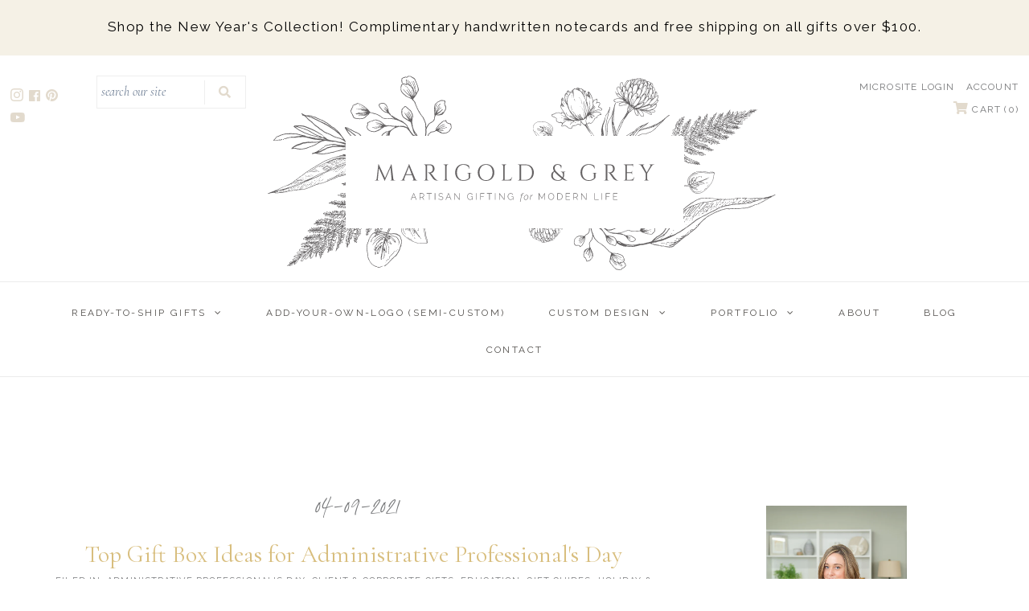

--- FILE ---
content_type: text/html; charset=utf-8
request_url: https://marigoldgrey.com/blogs/marigold-blog/administrative-professionals-day-gift-box-ideas
body_size: 27899
content:

<!DOCTYPE html>
<!--[if lt IE 7 ]><html class="ie ie6" lang="en"> <![endif]-->
<!--[if IE 7 ]><html class="ie ie7" lang="en"> <![endif]-->
<!--[if IE 8 ]><html class="ie ie8" lang="en"> <![endif]-->
<!--[if (gte IE 9)|!(IE)]><!--><html lang="en" class="no-js"> <!--<![endif]-->
<head>
  <!-- Google Tag Manager -->
<script>(function(w,d,s,l,i){w[l]=w[l]||[];w[l].push({'gtm.start':
new Date().getTime(),event:'gtm.js'});var f=d.getElementsByTagName(s)[0],
j=d.createElement(s),dl=l!='dataLayer'?'&l='+l:'';j.async=true;j.src=
'https://www.googletagmanager.com/gtm.js?id='+i+dl;f.parentNode.insertBefore(j,f);
})(window,document,'script','dataLayer','GTM-MXRVF24');</script>
<!-- End Google Tag Manager -->
<meta name="facebook-domain-verification" content="yjxyjzspvm5twn3fira6yxzfffmlst" />
<meta name="google-site-verification" content="jZmAzRh3siTvSFtjxRw9DFajEe4Q4f7USLdo6T7_gLk" />
  <!-- Google Web Fonts
================================================== -->

  
  

  
  

  
  

  
  

  
  

  
  

  
  

  
  

  
  

  
  

  
  

  
  

  
  

  
  

  
  

  
  
    <link href='//fonts.googleapis.com/css?family=Raleway:400,300,700' rel='stylesheet' type='text/css'>
  

  
   
 


  <meta property="og:type" content="article">
  <meta property="og:title" content="Top Gift Box Ideas for Administrative Professional&#39;s Day">
  <meta property="og:url" content="https://marigoldgrey.com/blogs/marigold-blog/administrative-professionals-day-gift-box-ideas">
  <meta property="og:description" content="Hey guys, a quick alert that Administrative Professionals Day is right around the corner! Let&#39;s face it...admin professionals (to include executive assistants, office managers, data entry clerks, personal assistants, receptionists, etc) are absolutely the unsung heroes of any organization. Things would be an absolute mess without them and while they may not always personally get the credit for the big wins in the workplace, they are almost always playing a huge role behind the scenes to make these big wins possible! They deserve to be recognized for their hard work which is why we love helping our clients gift these beloved team members for this occasion.
Here are some of our top gift ideas to honor your administrative team members this coming Admin Professionals Day! 
FOR THE WORK FROM HOME DYNAMO
For the last year amidst Covid, administrative professionals have had to quickly switch gears and learn how to effectively support their organizations while working from home! With many companies still in teleworking status, our &#39;Werk From Home&#39; gift box is a great way to treat your administrative assistant to a gift set that will liven up their home office and offer them stylish office supplies to make everyday tasks a little more exciting. It even includes a mini air plant and handmade mini cement pot to bring the outside in!

FOR THE ALWAYS-ON-THE-GO ADMIN
While some administrative professionals are more closely tied to their desks, others are required to be out and about running errands or meeting with vendors. Our &#39;Out and About&#39; curated gift box is a perfect option for these on-the-go types. Complete with a mask, sanitizer, electronic wipes, a portable water bottle and more, this will have them feeling prepared even when they must step away! 

FOR THE OVERWORKED ADMIN
Certain times of the year are busier than others and for those administrative team members who have been going above and beyond, working extra hours, and have ended up needing some self-care and a nap, our spa-inspired &#39;Beauty Rest&#39; gift box is the best way to pamper the female admins in your world. Complete with luxe bath and body products and even a silk sleep mask, they&#39;ll feel appreciated and rejuvenated in no time.


FOR THE GLASS-IS-HALF-FULL ADMIN
You know the type. Even when the going gets tough, they always look for the bright side. They&#39;re the first to offer solutions to problems that arise and always with a smile. They&#39;re the first to offer a kind or encouraging word to others in need and are overall just a joy to be around. Because of their sunshiny demeanor, our &#39;Lovely Lemon&#39; is the perfect gift box to accompany their bright and cheerful ways. Full of bath and body items as well as lemon-scented items for home (or office!), this will be sure to keep them smiling. 

FOR THE MUST-HAVE-CAFFEINE ADMIN
With all of the mission-critical tasks that await them every morning, it&#39;s not unusual for administrative professionals to require some good old-fashioned caffeine before they start their day. Our &#39;But First Coffee&#39; gift box is just the answer for these caffeine-loving co-workers! 

We hope you&#39;ve enjoyed this round-up and that it&#39;s made it super simple for you to honor these very important team members this coming Administrative Professionals Day! All gifts in our online shop are offered with free U.S. shipping and complimentary handwritten notecard with message of your choice. Don&#39;t see anything on this list that suits your admin team member perfectly? Don&#39;t fret - reach out to us here and we&#39;re more than happy to make some recommendations. ">
  
    <meta property="og:image" content="http://marigoldgrey.com/cdn/shop/articles/administrative-professionals-day-gift-Ideas_1024x1024.jpg?v=1618001896">
    <meta property="og:image:secure_url" content="https://marigoldgrey.com/cdn/shop/articles/administrative-professionals-day-gift-Ideas_1024x1024.jpg?v=1618001896">
  

<meta property="og:site_name" content="Marigold &amp; Grey ">



    <meta name="twitter:card" content="summary_large_image">


  <meta name="twitter:site" content="@marigoldgrey">


  <meta name="twitter:title" content="Top Gift Box Ideas for Administrative Professional&#39;s Day">
  <meta name="twitter:description" content="Hey guys, a quick alert that Administrative Professionals Day is right around the corner! Let&#39;s face it...admin professionals (to include executive assistants, office managers, data entry clerks, pers">
  
    <meta property="twitter:image" content="https://marigoldgrey.com/cdn/shop/articles/administrative-professionals-day-gift-Ideas_1024x1024.jpg?v=1618001896">
  

 
<script>
window.addEventListener("klaviyoForms", function(e) { 
  if (e.detail.type == 'open' || e.detail.type == 'embedOpen') {
    ga('send', 'event', 'Klaviyo form', 'form_open', e.detail.formId);
  }
  if (e.detail.type == 'submit') {
    ga('send', 'event', 'Klaviyo form', 'form_submit', e.detail.formId);
  }
  if (e.detail.type == 'stepSubmit') {
    ga('send', 'event', 'Klaviyo form', 'form_step_submit', e.detail.metaData.$step_name);
  }
  if (e.detail.type == 'redirectedToUrl') {
    ga('send', 'event', 'Klaviyo form', 'form_url_redirect', e.detail.formId);
  }
  if (e.detail.type == 'close') {
    ga('send', 'event', 'Klaviyo form', 'form_close', e.detail.formId);
  }
});
</script>
  <!-- Meta -->
  <title>
  Top Gift Box Ideas for Administrative Professional&#39;s Day
  </title>
  
  <meta name="description" content="Hey guys, a quick alert that Administrative Professionals Day is right around the corner! Let&#39;s face it...admin professionals (to include executive assistants, office managers, data entry clerks, personal assistants, receptionists, etc) are absolutely the unsung heroes of any organization. Things would be an absolute m" />
  
  <link rel="canonical" href="https://marigoldgrey.com/blogs/marigold-blog/administrative-professionals-day-gift-box-ideas" />
 
  <!-- Viewport -->
  <meta name="viewport" content="width=device-width, initial-scale=1">

  <!-- CSS -->

  <link href="//marigoldgrey.com/cdn/shop/t/31/assets/stylesheet.css?v=122826921953938133861767988602" rel="stylesheet" type="text/css" media="all" />
  <link href="//marigoldgrey.com/cdn/shop/t/31/assets/queries.css?v=31012690137528218171682351524" rel="stylesheet" type="text/css" media="all" />

  <!--[if lt IE 9]>
	<script src="//html5shim.googlecode.com/svn/trunk/html5.js"></script>
  <![endif]-->
  


  <script type="application/ld+json">
  {
    "@context": "https://schema.org",
    "@type": "BlogPosting",
    "mainEntityOfPage": "/blogs/marigold-blog/administrative-professionals-day-gift-box-ideas",
    "articleSection": "Marigold Blog",
    "keywords": "Administrative Professional's Day, Client & Corporate Gifts, Education, Gift Guides, Holiday & Seasonal",
    "headline": "Top Gift Box Ideas for Administrative Professional's Day",
    "description": "Hey guys, a quick alert that Administrative Professionals Day is right around the corner! Let's face it...admin professionals (to include executive assistants, office managers, data...",
    "dateCreated": "2021-04-09T15:37:02",
    "datePublished": "2021-04-09T16:37:56",
    "dateModified": "2021-04-09T16:37:56",
    "image": {
      "@type": "ImageObject",
      "url": "https://marigoldgrey.com/cdn/shop/articles/administrative-professionals-day-gift-Ideas_1024x.jpg?v=1618001896",
      "image": "https://marigoldgrey.com/cdn/shop/articles/administrative-professionals-day-gift-Ideas_1024x.jpg?v=1618001896",
      "name": "Top Gift Box Ideas for Administrative Professional's Day",
      "width": "1024",
      "height": "1024"
    },
    "author": {
      "@type": "Person",
      "name": "Jamie Kutchman",
      "givenName": "Jamie",
      "familyName": "Kutchman"
    },
    "publisher": {
      "@type": "Organization",
      "name": "Marigold \u0026amp; Grey "
    },
    "commentCount": 0,
    "comment": []
  }
  </script>



  <script type="application/ld+json">
  {
    "@context": "https://schema.org",
    "@type": "BreadcrumbList",
  "itemListElement": [{
      "@type": "ListItem",
      "position": 1,
      "name": "Translation missing: en.general.breadcrumb.home",
      "item": "https://marigoldgrey.com"
    },{
          "@type": "ListItem",
          "position": 2,
          "name": "Marigold Blog",
          "item": "https://marigoldgrey.com/blogs/marigold-blog"
        }, {
          "@type": "ListItem",
          "position": 3,
          "name": "Marigold Blog",
          "item": "https://marigoldgrey.com/blogs/marigold-blog/administrative-professionals-day-gift-box-ideas"
        }]
  }
  </script>

  <!-- JS -->

  <script src="//ajax.googleapis.com/ajax/libs/jquery/2.2.4/jquery.min.js" type="text/javascript"></script>
  <script src="//unpkg.com/eventemitter3@5.0.0/dist/eventemitter3.umd.min.js" type="text/javascript"></script>
  <script src="//marigoldgrey.com/cdn/shop/t/31/assets/theme.js?v=130273956862943955601700699857" type="text/javascript"></script>
  <script src="//marigoldgrey.com/cdn/shopifycloud/storefront/assets/themes_support/option_selection-b017cd28.js" type="text/javascript"></script>

  
  
  <script>

  /**
   * IMPORTANT!
   * Do not edit this file. Any changes made could be overwritten by Giftship at
   * any time. If you need assistance, please reach out to us at support@gist-apps.com.
   *
   * The below code is critical to the functionality of Giftship's multiple shipping
   * address and bundle features. It also greatly improves the load time of the
   * application.
   */

  if (typeof(GIST) == 'undefined') {
    window.GIST = GIST = {};
  }
  if (typeof(GIST.f) == 'undefined') {
    GIST.f = {};
  }

  GIST.f._isEmpty = function(obj){

    for(var prop in obj) {
      if(obj.hasOwnProperty(prop)) {
        return false;
      }
    }

    return JSON.stringify(obj) === JSON.stringify({});

  };

  GIST.bundles   = [];
  GIST.remove    = {};
  GIST.discounts = [];

  
  
  

  

  
  GIST._bundleCart = false;
  

  

  
  if (GIST.remove && !GIST.f._isEmpty(GIST.remove) ) {

    GIST.xhr = new XMLHttpRequest();
    GIST.xhr.open('POST', Shopify.routes.root + 'cart/update.js');
    GIST.xhr.setRequestHeader('Content-Type', 'application/json');
    GIST.xhr.onload = function() {
      if (GIST.xhr.status === 200 && window.performance) {
         var navEntries = window.performance.getEntriesByType('navigation');
         if (navEntries.length > 0 && navEntries[0].type === 'back_forward') {
            location.reload();
         } else if (window.performance.navigation && window.performance.navigation.type == window.performance.navigation.TYPE_BACK_FORWARD) {
            location.reload();
         }
       }
    };
    GIST.xhr.send(JSON.stringify({updates:GIST.remove}));

  }
  

</script>












  	

  <script>window.performance && window.performance.mark && window.performance.mark('shopify.content_for_header.start');</script><meta name="google-site-verification" content="WkrI_U_ku55zTrWmO9zurqAt6WWu58dQItwcmVMY4o0">
<meta name="google-site-verification" content="WkrI_U_ku55zTrWmO9zurqAt6WWu58dQItwcmVMY4o0">
<meta id="shopify-digital-wallet" name="shopify-digital-wallet" content="/2437283897/digital_wallets/dialog">
<meta name="shopify-checkout-api-token" content="d8a4bed7ba99bc00f44c70be65c4bebb">
<meta id="in-context-paypal-metadata" data-shop-id="2437283897" data-venmo-supported="false" data-environment="production" data-locale="en_US" data-paypal-v4="true" data-currency="USD">
<link rel="alternate" type="application/atom+xml" title="Feed" href="/blogs/marigold-blog.atom" />
<script async="async" src="/checkouts/internal/preloads.js?locale=en-US"></script>
<script id="shopify-features" type="application/json">{"accessToken":"d8a4bed7ba99bc00f44c70be65c4bebb","betas":["rich-media-storefront-analytics"],"domain":"marigoldgrey.com","predictiveSearch":true,"shopId":2437283897,"locale":"en"}</script>
<script>var Shopify = Shopify || {};
Shopify.shop = "marigold-grey-inc.myshopify.com";
Shopify.locale = "en";
Shopify.currency = {"active":"USD","rate":"1.0"};
Shopify.country = "US";
Shopify.theme = {"name":"Zapiet Vantage with Giftship - IS - 3\/13\/2019","id":121348096094,"schema_name":"Vantage","schema_version":"6.1","theme_store_id":459,"role":"main"};
Shopify.theme.handle = "null";
Shopify.theme.style = {"id":null,"handle":null};
Shopify.cdnHost = "marigoldgrey.com/cdn";
Shopify.routes = Shopify.routes || {};
Shopify.routes.root = "/";</script>
<script type="module">!function(o){(o.Shopify=o.Shopify||{}).modules=!0}(window);</script>
<script>!function(o){function n(){var o=[];function n(){o.push(Array.prototype.slice.apply(arguments))}return n.q=o,n}var t=o.Shopify=o.Shopify||{};t.loadFeatures=n(),t.autoloadFeatures=n()}(window);</script>
<script id="shop-js-analytics" type="application/json">{"pageType":"article"}</script>
<script defer="defer" async type="module" src="//marigoldgrey.com/cdn/shopifycloud/shop-js/modules/v2/client.init-shop-cart-sync_C5BV16lS.en.esm.js"></script>
<script defer="defer" async type="module" src="//marigoldgrey.com/cdn/shopifycloud/shop-js/modules/v2/chunk.common_CygWptCX.esm.js"></script>
<script type="module">
  await import("//marigoldgrey.com/cdn/shopifycloud/shop-js/modules/v2/client.init-shop-cart-sync_C5BV16lS.en.esm.js");
await import("//marigoldgrey.com/cdn/shopifycloud/shop-js/modules/v2/chunk.common_CygWptCX.esm.js");

  window.Shopify.SignInWithShop?.initShopCartSync?.({"fedCMEnabled":true,"windoidEnabled":true});

</script>
<script>(function() {
  var isLoaded = false;
  function asyncLoad() {
    if (isLoaded) return;
    isLoaded = true;
    var urls = ["\/\/www.powr.io\/powr.js?powr-token=marigold-grey-inc.myshopify.com\u0026external-type=shopify\u0026shop=marigold-grey-inc.myshopify.com","https:\/\/widgetic.com\/sdk\/sdk.js?shop=marigold-grey-inc.myshopify.com","\/\/www.powr.io\/powr.js?powr-token=marigold-grey-inc.myshopify.com\u0026external-type=shopify\u0026shop=marigold-grey-inc.myshopify.com","\/\/www.powr.io\/powr.js?powr-token=marigold-grey-inc.myshopify.com\u0026external-type=shopify\u0026shop=marigold-grey-inc.myshopify.com","\/\/static.zotabox.com\/1\/3\/1308ca492e9f11fda3418216093c7bb8\/widgets.js?shop=marigold-grey-inc.myshopify.com","https:\/\/js.smile.io\/v1\/smile-shopify.js?shop=marigold-grey-inc.myshopify.com","https:\/\/app.zapiet.com\/js\/storepickup.js?shop=marigold-grey-inc.myshopify.com","https:\/\/cdn1.stamped.io\/files\/widget.min.js?shop=marigold-grey-inc.myshopify.com","https:\/\/str.rise-ai.com\/?shop=marigold-grey-inc.myshopify.com","https:\/\/strn.rise-ai.com\/?shop=marigold-grey-inc.myshopify.com","https:\/\/cdnbsig.spicegems.com\/js\/serve\/v2\/sgGallery.min.js?shop=marigold-grey-inc.myshopify.com","https:\/\/gdprcdn.b-cdn.net\/js\/gdpr_cookie_consent.min.js?shop=marigold-grey-inc.myshopify.com","https:\/\/shopify-widget.route.com\/shopify.widget.js?shop=marigold-grey-inc.myshopify.com","https:\/\/static.klaviyo.com\/onsite\/js\/VHn4Fv\/klaviyo.js?company_id=VHn4Fv\u0026shop=marigold-grey-inc.myshopify.com","https:\/\/cdn.giftship.app\/build\/storefront\/giftship.js?shop=marigold-grey-inc.myshopify.com","https:\/\/d1jf9jg4xqwtsf.cloudfront.net\/order-status.js?shop=marigold-grey-inc.myshopify.com"];
    for (var i = 0; i < urls.length; i++) {
      var s = document.createElement('script');
      s.type = 'text/javascript';
      s.async = true;
      s.src = urls[i];
      var x = document.getElementsByTagName('script')[0];
      x.parentNode.insertBefore(s, x);
    }
  };
  if(window.attachEvent) {
    window.attachEvent('onload', asyncLoad);
  } else {
    window.addEventListener('load', asyncLoad, false);
  }
})();</script>
<script id="__st">var __st={"a":2437283897,"offset":-18000,"reqid":"20c0eb2e-3b99-4d22-b91e-62f3d0075e63-1768760743","pageurl":"marigoldgrey.com\/blogs\/marigold-blog\/administrative-professionals-day-gift-box-ideas","s":"articles-559040888926","u":"da29a7707f18","p":"article","rtyp":"article","rid":559040888926};</script>
<script>window.ShopifyPaypalV4VisibilityTracking = true;</script>
<script id="captcha-bootstrap">!function(){'use strict';const t='contact',e='account',n='new_comment',o=[[t,t],['blogs',n],['comments',n],[t,'customer']],c=[[e,'customer_login'],[e,'guest_login'],[e,'recover_customer_password'],[e,'create_customer']],r=t=>t.map((([t,e])=>`form[action*='/${t}']:not([data-nocaptcha='true']) input[name='form_type'][value='${e}']`)).join(','),a=t=>()=>t?[...document.querySelectorAll(t)].map((t=>t.form)):[];function s(){const t=[...o],e=r(t);return a(e)}const i='password',u='form_key',d=['recaptcha-v3-token','g-recaptcha-response','h-captcha-response',i],f=()=>{try{return window.sessionStorage}catch{return}},m='__shopify_v',_=t=>t.elements[u];function p(t,e,n=!1){try{const o=window.sessionStorage,c=JSON.parse(o.getItem(e)),{data:r}=function(t){const{data:e,action:n}=t;return t[m]||n?{data:e,action:n}:{data:t,action:n}}(c);for(const[e,n]of Object.entries(r))t.elements[e]&&(t.elements[e].value=n);n&&o.removeItem(e)}catch(o){console.error('form repopulation failed',{error:o})}}const l='form_type',E='cptcha';function T(t){t.dataset[E]=!0}const w=window,h=w.document,L='Shopify',v='ce_forms',y='captcha';let A=!1;((t,e)=>{const n=(g='f06e6c50-85a8-45c8-87d0-21a2b65856fe',I='https://cdn.shopify.com/shopifycloud/storefront-forms-hcaptcha/ce_storefront_forms_captcha_hcaptcha.v1.5.2.iife.js',D={infoText:'Protected by hCaptcha',privacyText:'Privacy',termsText:'Terms'},(t,e,n)=>{const o=w[L][v],c=o.bindForm;if(c)return c(t,g,e,D).then(n);var r;o.q.push([[t,g,e,D],n]),r=I,A||(h.body.append(Object.assign(h.createElement('script'),{id:'captcha-provider',async:!0,src:r})),A=!0)});var g,I,D;w[L]=w[L]||{},w[L][v]=w[L][v]||{},w[L][v].q=[],w[L][y]=w[L][y]||{},w[L][y].protect=function(t,e){n(t,void 0,e),T(t)},Object.freeze(w[L][y]),function(t,e,n,w,h,L){const[v,y,A,g]=function(t,e,n){const i=e?o:[],u=t?c:[],d=[...i,...u],f=r(d),m=r(i),_=r(d.filter((([t,e])=>n.includes(e))));return[a(f),a(m),a(_),s()]}(w,h,L),I=t=>{const e=t.target;return e instanceof HTMLFormElement?e:e&&e.form},D=t=>v().includes(t);t.addEventListener('submit',(t=>{const e=I(t);if(!e)return;const n=D(e)&&!e.dataset.hcaptchaBound&&!e.dataset.recaptchaBound,o=_(e),c=g().includes(e)&&(!o||!o.value);(n||c)&&t.preventDefault(),c&&!n&&(function(t){try{if(!f())return;!function(t){const e=f();if(!e)return;const n=_(t);if(!n)return;const o=n.value;o&&e.removeItem(o)}(t);const e=Array.from(Array(32),(()=>Math.random().toString(36)[2])).join('');!function(t,e){_(t)||t.append(Object.assign(document.createElement('input'),{type:'hidden',name:u})),t.elements[u].value=e}(t,e),function(t,e){const n=f();if(!n)return;const o=[...t.querySelectorAll(`input[type='${i}']`)].map((({name:t})=>t)),c=[...d,...o],r={};for(const[a,s]of new FormData(t).entries())c.includes(a)||(r[a]=s);n.setItem(e,JSON.stringify({[m]:1,action:t.action,data:r}))}(t,e)}catch(e){console.error('failed to persist form',e)}}(e),e.submit())}));const S=(t,e)=>{t&&!t.dataset[E]&&(n(t,e.some((e=>e===t))),T(t))};for(const o of['focusin','change'])t.addEventListener(o,(t=>{const e=I(t);D(e)&&S(e,y())}));const B=e.get('form_key'),M=e.get(l),P=B&&M;t.addEventListener('DOMContentLoaded',(()=>{const t=y();if(P)for(const e of t)e.elements[l].value===M&&p(e,B);[...new Set([...A(),...v().filter((t=>'true'===t.dataset.shopifyCaptcha))])].forEach((e=>S(e,t)))}))}(h,new URLSearchParams(w.location.search),n,t,e,['guest_login'])})(!0,!0)}();</script>
<script integrity="sha256-4kQ18oKyAcykRKYeNunJcIwy7WH5gtpwJnB7kiuLZ1E=" data-source-attribution="shopify.loadfeatures" defer="defer" src="//marigoldgrey.com/cdn/shopifycloud/storefront/assets/storefront/load_feature-a0a9edcb.js" crossorigin="anonymous"></script>
<script data-source-attribution="shopify.dynamic_checkout.dynamic.init">var Shopify=Shopify||{};Shopify.PaymentButton=Shopify.PaymentButton||{isStorefrontPortableWallets:!0,init:function(){window.Shopify.PaymentButton.init=function(){};var t=document.createElement("script");t.src="https://marigoldgrey.com/cdn/shopifycloud/portable-wallets/latest/portable-wallets.en.js",t.type="module",document.head.appendChild(t)}};
</script>
<script data-source-attribution="shopify.dynamic_checkout.buyer_consent">
  function portableWalletsHideBuyerConsent(e){var t=document.getElementById("shopify-buyer-consent"),n=document.getElementById("shopify-subscription-policy-button");t&&n&&(t.classList.add("hidden"),t.setAttribute("aria-hidden","true"),n.removeEventListener("click",e))}function portableWalletsShowBuyerConsent(e){var t=document.getElementById("shopify-buyer-consent"),n=document.getElementById("shopify-subscription-policy-button");t&&n&&(t.classList.remove("hidden"),t.removeAttribute("aria-hidden"),n.addEventListener("click",e))}window.Shopify?.PaymentButton&&(window.Shopify.PaymentButton.hideBuyerConsent=portableWalletsHideBuyerConsent,window.Shopify.PaymentButton.showBuyerConsent=portableWalletsShowBuyerConsent);
</script>
<script data-source-attribution="shopify.dynamic_checkout.cart.bootstrap">document.addEventListener("DOMContentLoaded",(function(){function t(){return document.querySelector("shopify-accelerated-checkout-cart, shopify-accelerated-checkout")}if(t())Shopify.PaymentButton.init();else{new MutationObserver((function(e,n){t()&&(Shopify.PaymentButton.init(),n.disconnect())})).observe(document.body,{childList:!0,subtree:!0})}}));
</script>
<link id="shopify-accelerated-checkout-styles" rel="stylesheet" media="screen" href="https://marigoldgrey.com/cdn/shopifycloud/portable-wallets/latest/accelerated-checkout-backwards-compat.css" crossorigin="anonymous">
<style id="shopify-accelerated-checkout-cart">
        #shopify-buyer-consent {
  margin-top: 1em;
  display: inline-block;
  width: 100%;
}

#shopify-buyer-consent.hidden {
  display: none;
}

#shopify-subscription-policy-button {
  background: none;
  border: none;
  padding: 0;
  text-decoration: underline;
  font-size: inherit;
  cursor: pointer;
}

#shopify-subscription-policy-button::before {
  box-shadow: none;
}

      </style>

<script>window.performance && window.performance.mark && window.performance.mark('shopify.content_for_header.end');</script>

  
  
  

  <!-- Favicon -->
  
  <link rel="shortcut icon" href="//marigoldgrey.com/cdn/shop/files/RELEASE_Marigold_Grey_Icon_ColorVariations-07_32x32.jpg?v=1753338589" type="image/png" />
  

  <link rel="stylesheet" href="https://use.fontawesome.com/releases/v5.7.2/css/all.css" integrity="sha384-fnmOCqbTlWIlj8LyTjo7mOUStjsKC4pOpQbqyi7RrhN7udi9RwhKkMHpvLbHG9Sr" crossorigin="anonymous">

  <link href="https://fonts.googleapis.com/css?family=Cormorant+Garamond:400,400i,700,700i|Montserrat:300,400,500,500i,600,600i,700" rel="stylesheet">



  
  <!-- "snippets/shogun-head.liquid" was not rendered, the associated app was uninstalled -->
  
<!-- Audioeye -->
<script type="text/javascript">!function(){var b=function(){window.__AudioEyeSiteHash = "ca5b382edb18a8ee81e79f964130d93b"; var a=document.createElement("script");a.src="https://wsmcdn.audioeye.com/aem.js";a.type="text/javascript";a.setAttribute("async","");document.getElementsByTagName("body")[0].appendChild(a)};"complete"!==document.readyState?window.addEventListener?window.addEventListener("load",b):window.attachEvent&&window.attachEvent("onload",b):b()}();</script>
<!-- Audioeye -->

<!-- BEGIN app block: shopify://apps/anygift/blocks/app-embed/3155ad86-5ab9-4640-9764-ae5500262016 --><script async src="https://d1jf9jg4xqwtsf.cloudfront.net/online-store.js"></script>


<!-- END app block --><!-- BEGIN app block: shopify://apps/zapiet-pickup-delivery/blocks/app-embed/5599aff0-8af1-473a-a372-ecd72a32b4d5 -->









    <style>#storePickupApp {
}</style>




<script type="text/javascript">
    var zapietTranslations = {};

    window.ZapietMethods = {"shipping":{"active":true,"enabled":true,"name":"Shipping","sort":0,"status":{"condition":"price","operator":"morethan","value":0,"enabled":true,"product_conditions":{"enabled":false,"value":"Delivery Only,Pickup Only","enable":false,"property":"tags","hide_button":false}},"button":{"type":"default","default":null,"hover":"","active":null}},"pickup":{"active":false,"enabled":true,"name":"Pickup","sort":1,"status":{"condition":"price","operator":"morethan","value":0,"enabled":true,"product_conditions":{"enabled":false,"value":"Delivery Only,Shipping Only","enable":false,"property":"tags","hide_button":false}},"button":{"type":"default","default":null,"hover":"","active":null}},"delivery":{"active":false,"enabled":true,"name":"Delivery","sort":2,"status":{"condition":"price","operator":"lessthan","value":150000,"enabled":true,"product_conditions":{"enabled":false,"value":"TEST","enable":true,"property":"tags","hide_button":false}},"button":{"type":"default","default":null,"hover":"","active":null}}}
    window.ZapietEvent = {
        listen: function(eventKey, callback) {
            if (!this.listeners) {
                this.listeners = [];
            }
            this.listeners.push({
                eventKey: eventKey,
                callback: callback
            });
        },
    };

    

    
        
        var language_settings = {"enable_app":true,"enable_geo_search_for_pickups":false,"pickup_region_filter_enabled":false,"pickup_region_filter_field":null,"currency":"USD","weight_format":"lb","pickup.enable_map":false,"delivery_validation_method":"within_max_radius","base_country_name":"United States","base_country_code":"US","method_display_style":"default","default_method_display_style":"classic","date_format":"l, F j, Y","time_format":"h:i A","week_day_start":"Sun","pickup_address_format":"<span class=\"name\"><strong>{{company_name}}</strong></span><span class=\"address\">{{address_line_1}}<br />{{city}}, {{postal_code}}</span><span class=\"distance\">{{distance}}</span>{{more_information}}","rates_enabled":true,"payment_customization_enabled":false,"distance_format":"mi","enable_delivery_address_autocompletion":true,"enable_delivery_current_location":false,"enable_pickup_address_autocompletion":false,"pickup_date_picker_enabled":true,"pickup_time_picker_enabled":true,"delivery_note_enabled":true,"delivery_note_required":false,"delivery_date_picker_enabled":true,"delivery_time_picker_enabled":true,"shipping.date_picker_enabled":false,"delivery_validate_cart":false,"pickup_validate_cart":false,"gmak":"QUl6YVN5QnZJWG02Nk15SjhMX0Nva2JEMHZjZWt0WkFEbkNaZ2RN","enable_checkout_locale":true,"enable_checkout_url":true,"disable_widget_for_digital_items":false,"disable_widget_for_product_handles":"gift-card","colors":{"widget_active_background_color":null,"widget_active_border_color":null,"widget_active_icon_color":null,"widget_active_text_color":null,"widget_inactive_background_color":null,"widget_inactive_border_color":null,"widget_inactive_icon_color":null,"widget_inactive_text_color":null},"delivery_validator":{"enabled":false,"show_on_page_load":true,"sticky":true},"checkout":{"delivery":{"discount_code":null,"prepopulate_shipping_address":true,"preselect_first_available_time":true},"pickup":{"discount_code":null,"prepopulate_shipping_address":true,"customer_phone_required":false,"preselect_first_location":true,"preselect_first_available_time":true},"shipping":{"discount_code":null}},"day_name_attribute_enabled":false,"methods":{"shipping":{"active":true,"enabled":true,"name":"Shipping","sort":0,"status":{"condition":"price","operator":"morethan","value":0,"enabled":true,"product_conditions":{"enabled":false,"value":"Delivery Only,Pickup Only","enable":false,"property":"tags","hide_button":false}},"button":{"type":"default","default":null,"hover":"","active":null}},"pickup":{"active":false,"enabled":true,"name":"Pickup","sort":1,"status":{"condition":"price","operator":"morethan","value":0,"enabled":true,"product_conditions":{"enabled":false,"value":"Delivery Only,Shipping Only","enable":false,"property":"tags","hide_button":false}},"button":{"type":"default","default":null,"hover":"","active":null}},"delivery":{"active":false,"enabled":true,"name":"Delivery","sort":2,"status":{"condition":"price","operator":"lessthan","value":150000,"enabled":true,"product_conditions":{"enabled":false,"value":"TEST","enable":true,"property":"tags","hide_button":false}},"button":{"type":"default","default":null,"hover":"","active":null}}},"translations":{"methods":{"shipping":"Shipping","pickup":"Pickups","delivery":"Delivery"},"calendar":{"january":"January","february":"February","march":"March","april":"April","may":"May","june":"June","july":"July","august":"August","september":"September","october":"October","november":"November","december":"December","sunday":"Sun","monday":"Mon","tuesday":"Tue","wednesday":"Wed","thursday":"Thu","friday":"Fri","saturday":"Sat","today":null,"close":null,"labelMonthNext":"Next month","labelMonthPrev":"Previous month","labelMonthSelect":"Select a month","labelYearSelect":"Select a year","and":"and","between":"between"},"pickup":{"checkout_button":"Checkout","location_label":"Choose a location.","could_not_find_location":"Sorry, we could not find your location.","datepicker_label":"Choose a date and time.","datepicker_placeholder":"Choose a date and time.","date_time_output":"{{DATE}} at {{TIME}}","location_placeholder":"Enter your postal code ...","filter_by_region_placeholder":"Filter by region","heading":"Store Pickup","note":null,"max_order_total":"Maximum order value for pickup is $0.00","max_order_weight":"Maximum order weight for pickup is {{ weight }}","min_order_total":"Minimum order value for pickup is $0.00","min_order_weight":"Minimum order weight for pickup is {{ weight }}","more_information":"More information","no_date_time_selected":"Please select a date & time.","no_locations_found":"Sorry, pickup is not available for your selected items.","cart_eligibility_error":"Sorry, pickup is not available for your selected items.","opening_hours":"Opening hours","locations_found":"Please choose a pickup location, date and time:","checkout_error":"Please select a date and time for pickup.","no_locations_region":"Sorry, pickup is not available in your region.","location_error":"Please select a pickup location.","dates_not_available":"Sorry, your selected items are not currently available for pickup.","preselect_first_available_time":"Select a time","method_not_available":"Not available"},"delivery":{"checkout_button":"Checkout","could_not_find_location":"Sorry, we could not find your location.","datepicker_label":"Pick a date and time.","datepicker_placeholder":"Choose a date and time.","date_time_output":"{{DATE}} between {{SLOT_START_TIME}} and {{SLOT_END_TIME}}","delivery_validator_button_label":"Go","delivery_validator_eligible_button_label":"Continue shopping","delivery_validator_eligible_content":"To start shopping just click the button below","delivery_validator_eligible_heading":"Great, we deliver to your area!","delivery_validator_error_button_label":"Continue shopping","delivery_validator_error_content":"Sorry, it looks like we have encountered an unexpected error. Please try again.","delivery_validator_error_heading":"An error occured","delivery_validator_not_eligible_button_label":"Continue shopping","delivery_validator_not_eligible_content":"You are more then welcome to continue browsing our store","delivery_validator_not_eligible_heading":"Sorry, we do not deliver to your area","delivery_validator_placeholder":"Enter your postal code ...","delivery_validator_prelude":"Do we deliver?","available":"Great! You are eligible for delivery.","heading":"Local Hand Delivery","note":"Enter your postal code into the field below to check if you are eligible for local delivery:","max_order_total":"Maximum order value for delivery is $1,500.00","max_order_weight":"Maximum order weight for delivery is {{ weight }}","min_order_total":"Minimum order value for delivery is $1,500.00","min_order_weight":"Minimum order weight for delivery is {{ weight }}","no_date_time_selected":"Please select a date & time for delivery.","cart_eligibility_error":"Sorry, delivery is not available for your selected items.","location_placeholder":"Enter your postal code ...","not_available":"Sorry, delivery is not available in your area.","checkout_error":"Please enter a valid zipcode and select your preferred date and time for delivery.","delivery_note_label":"Please enter delivery instructions (optional)","delivery_note_label_required":"Please enter delivery instructions (required)","delivery_note_error":"Please enter delivery instructions","dates_not_available":"Sorry, your selected items are not currently available for delivery.","delivery_validator_eligible_button_link":"#","delivery_validator_not_eligible_button_link":"#","delivery_validator_error_button_link":"#","preselect_first_available_time":"Select a time","method_not_available":"Not available"},"shipping":{"checkout_button":"Checkout","datepicker_placeholder":"Choose a date and time.","heading":"Shipping","note":"Please click the checkout button to continue.","max_order_total":"Maximum order value for shipping is $0.00","max_order_weight":"Maximum order weight for shipping is {{ weight }}","min_order_total":"Minimum order value for shipping is $0.00","min_order_weight":"Minimum order weight for shipping is {{ weight }}","cart_eligibility_error":"Sorry, shipping is not available for your selected items.","checkout_error":"Please choose a date for shipping.","method_not_available":"Not available"},"widget":{"zapiet_id_error":"There was a problem adding the Zapiet ID to your cart","attributes_error":"There was a problem adding the attributes to your cart","no_delivery_options_available":"No delivery options are available for your products","no_checkout_method_error":"Please select a delivery option"},"order_status":{"pickup_details_heading":"Pickup details","pickup_details_text":"Your order will be ready for collection at our {{ Pickup-Location-Company }} location{% if Pickup-Date %} on {{ Pickup-Date | date: \"%A, %d %B\" }}{% if Pickup-Time %} at {{ Pickup-Time }}{% endif %}{% endif %}","delivery_details_heading":"Delivery details","delivery_details_text":"Your order will be delivered locally by our team{% if Delivery-Date %} on the {{ Delivery-Date | date: \"%A, %d %B\" }}{% if Delivery-Time %} between {{ Delivery-Time }}{% endif %}{% endif %}","shipping_details_heading":"Shipping details","shipping_details_text":"Your order will arrive soon{% if Shipping-Date %} on the {{ Shipping-Date | date: \"%A, %d %B\" }}{% endif %}"},"product_widget":{"title":"Delivery and pickup options:","pickup_at":"Pickup at {{ location }}","ready_for_collection":"Ready for collection from","on":"on","view_all_stores":"View all stores","pickup_not_available_item":"Pickup not available for this item","delivery_not_available_location":"Delivery not available for {{ postal_code }}","delivered_by":"Delivered by {{ date }}","delivered_today":"Delivered today","change":"Change","tomorrow":"tomorrow","today":"today","delivery_to":"Delivery to {{ postal_code }}","showing_options_for":"Showing options for {{ postal_code }}","modal_heading":"Select a store for pickup","modal_subheading":"Showing stores near {{ postal_code }}","show_opening_hours":"Show opening hours","hide_opening_hours":"Hide opening hours","closed":"Closed","input_placeholder":"Enter your postal code","input_button":"Check","input_error":"Add a postal code to check available delivery and pickup options.","pickup_available":"Pickup available","not_available":"Not available","select":"Select","selected":"Selected","find_a_store":"Find a store"},"shipping_language_code":"en","delivery_language_code":"en-AU","pickup_language_code":"en-CA"},"default_language":"en","region":"us-2","api_region":"api-us","enable_zapiet_id_all_items":false,"widget_restore_state_on_load":false,"draft_orders_enabled":false,"preselect_checkout_method":true,"widget_show_could_not_locate_div_error":true,"checkout_extension_enabled":false,"show_pickup_consent_checkbox":false,"show_delivery_consent_checkbox":false,"subscription_paused":false,"pickup_note_enabled":false,"pickup_note_required":false,"shipping_note_enabled":false,"shipping_note_required":false};
        zapietTranslations["en"] = language_settings.translations;
    

    function initializeZapietApp() {
        var products = [];

        

        window.ZapietCachedSettings = {
            cached_config: {"enable_app":true,"enable_geo_search_for_pickups":false,"pickup_region_filter_enabled":false,"pickup_region_filter_field":null,"currency":"USD","weight_format":"lb","pickup.enable_map":false,"delivery_validation_method":"within_max_radius","base_country_name":"United States","base_country_code":"US","method_display_style":"default","default_method_display_style":"classic","date_format":"l, F j, Y","time_format":"h:i A","week_day_start":"Sun","pickup_address_format":"<span class=\"name\"><strong>{{company_name}}</strong></span><span class=\"address\">{{address_line_1}}<br />{{city}}, {{postal_code}}</span><span class=\"distance\">{{distance}}</span>{{more_information}}","rates_enabled":true,"payment_customization_enabled":false,"distance_format":"mi","enable_delivery_address_autocompletion":true,"enable_delivery_current_location":false,"enable_pickup_address_autocompletion":false,"pickup_date_picker_enabled":true,"pickup_time_picker_enabled":true,"delivery_note_enabled":true,"delivery_note_required":false,"delivery_date_picker_enabled":true,"delivery_time_picker_enabled":true,"shipping.date_picker_enabled":false,"delivery_validate_cart":false,"pickup_validate_cart":false,"gmak":"QUl6YVN5QnZJWG02Nk15SjhMX0Nva2JEMHZjZWt0WkFEbkNaZ2RN","enable_checkout_locale":true,"enable_checkout_url":true,"disable_widget_for_digital_items":false,"disable_widget_for_product_handles":"gift-card","colors":{"widget_active_background_color":null,"widget_active_border_color":null,"widget_active_icon_color":null,"widget_active_text_color":null,"widget_inactive_background_color":null,"widget_inactive_border_color":null,"widget_inactive_icon_color":null,"widget_inactive_text_color":null},"delivery_validator":{"enabled":false,"show_on_page_load":true,"sticky":true},"checkout":{"delivery":{"discount_code":null,"prepopulate_shipping_address":true,"preselect_first_available_time":true},"pickup":{"discount_code":null,"prepopulate_shipping_address":true,"customer_phone_required":false,"preselect_first_location":true,"preselect_first_available_time":true},"shipping":{"discount_code":null}},"day_name_attribute_enabled":false,"methods":{"shipping":{"active":true,"enabled":true,"name":"Shipping","sort":0,"status":{"condition":"price","operator":"morethan","value":0,"enabled":true,"product_conditions":{"enabled":false,"value":"Delivery Only,Pickup Only","enable":false,"property":"tags","hide_button":false}},"button":{"type":"default","default":null,"hover":"","active":null}},"pickup":{"active":false,"enabled":true,"name":"Pickup","sort":1,"status":{"condition":"price","operator":"morethan","value":0,"enabled":true,"product_conditions":{"enabled":false,"value":"Delivery Only,Shipping Only","enable":false,"property":"tags","hide_button":false}},"button":{"type":"default","default":null,"hover":"","active":null}},"delivery":{"active":false,"enabled":true,"name":"Delivery","sort":2,"status":{"condition":"price","operator":"lessthan","value":150000,"enabled":true,"product_conditions":{"enabled":false,"value":"TEST","enable":true,"property":"tags","hide_button":false}},"button":{"type":"default","default":null,"hover":"","active":null}}},"translations":{"methods":{"shipping":"Shipping","pickup":"Pickups","delivery":"Delivery"},"calendar":{"january":"January","february":"February","march":"March","april":"April","may":"May","june":"June","july":"July","august":"August","september":"September","october":"October","november":"November","december":"December","sunday":"Sun","monday":"Mon","tuesday":"Tue","wednesday":"Wed","thursday":"Thu","friday":"Fri","saturday":"Sat","today":null,"close":null,"labelMonthNext":"Next month","labelMonthPrev":"Previous month","labelMonthSelect":"Select a month","labelYearSelect":"Select a year","and":"and","between":"between"},"pickup":{"checkout_button":"Checkout","location_label":"Choose a location.","could_not_find_location":"Sorry, we could not find your location.","datepicker_label":"Choose a date and time.","datepicker_placeholder":"Choose a date and time.","date_time_output":"{{DATE}} at {{TIME}}","location_placeholder":"Enter your postal code ...","filter_by_region_placeholder":"Filter by region","heading":"Store Pickup","note":null,"max_order_total":"Maximum order value for pickup is $0.00","max_order_weight":"Maximum order weight for pickup is {{ weight }}","min_order_total":"Minimum order value for pickup is $0.00","min_order_weight":"Minimum order weight for pickup is {{ weight }}","more_information":"More information","no_date_time_selected":"Please select a date & time.","no_locations_found":"Sorry, pickup is not available for your selected items.","cart_eligibility_error":"Sorry, pickup is not available for your selected items.","opening_hours":"Opening hours","locations_found":"Please choose a pickup location, date and time:","checkout_error":"Please select a date and time for pickup.","no_locations_region":"Sorry, pickup is not available in your region.","location_error":"Please select a pickup location.","dates_not_available":"Sorry, your selected items are not currently available for pickup.","preselect_first_available_time":"Select a time","method_not_available":"Not available"},"delivery":{"checkout_button":"Checkout","could_not_find_location":"Sorry, we could not find your location.","datepicker_label":"Pick a date and time.","datepicker_placeholder":"Choose a date and time.","date_time_output":"{{DATE}} between {{SLOT_START_TIME}} and {{SLOT_END_TIME}}","delivery_validator_button_label":"Go","delivery_validator_eligible_button_label":"Continue shopping","delivery_validator_eligible_content":"To start shopping just click the button below","delivery_validator_eligible_heading":"Great, we deliver to your area!","delivery_validator_error_button_label":"Continue shopping","delivery_validator_error_content":"Sorry, it looks like we have encountered an unexpected error. Please try again.","delivery_validator_error_heading":"An error occured","delivery_validator_not_eligible_button_label":"Continue shopping","delivery_validator_not_eligible_content":"You are more then welcome to continue browsing our store","delivery_validator_not_eligible_heading":"Sorry, we do not deliver to your area","delivery_validator_placeholder":"Enter your postal code ...","delivery_validator_prelude":"Do we deliver?","available":"Great! You are eligible for delivery.","heading":"Local Hand Delivery","note":"Enter your postal code into the field below to check if you are eligible for local delivery:","max_order_total":"Maximum order value for delivery is $1,500.00","max_order_weight":"Maximum order weight for delivery is {{ weight }}","min_order_total":"Minimum order value for delivery is $1,500.00","min_order_weight":"Minimum order weight for delivery is {{ weight }}","no_date_time_selected":"Please select a date & time for delivery.","cart_eligibility_error":"Sorry, delivery is not available for your selected items.","location_placeholder":"Enter your postal code ...","not_available":"Sorry, delivery is not available in your area.","checkout_error":"Please enter a valid zipcode and select your preferred date and time for delivery.","delivery_note_label":"Please enter delivery instructions (optional)","delivery_note_label_required":"Please enter delivery instructions (required)","delivery_note_error":"Please enter delivery instructions","dates_not_available":"Sorry, your selected items are not currently available for delivery.","delivery_validator_eligible_button_link":"#","delivery_validator_not_eligible_button_link":"#","delivery_validator_error_button_link":"#","preselect_first_available_time":"Select a time","method_not_available":"Not available"},"shipping":{"checkout_button":"Checkout","datepicker_placeholder":"Choose a date and time.","heading":"Shipping","note":"Please click the checkout button to continue.","max_order_total":"Maximum order value for shipping is $0.00","max_order_weight":"Maximum order weight for shipping is {{ weight }}","min_order_total":"Minimum order value for shipping is $0.00","min_order_weight":"Minimum order weight for shipping is {{ weight }}","cart_eligibility_error":"Sorry, shipping is not available for your selected items.","checkout_error":"Please choose a date for shipping.","method_not_available":"Not available"},"widget":{"zapiet_id_error":"There was a problem adding the Zapiet ID to your cart","attributes_error":"There was a problem adding the attributes to your cart","no_delivery_options_available":"No delivery options are available for your products","no_checkout_method_error":"Please select a delivery option"},"order_status":{"pickup_details_heading":"Pickup details","pickup_details_text":"Your order will be ready for collection at our {{ Pickup-Location-Company }} location{% if Pickup-Date %} on {{ Pickup-Date | date: \"%A, %d %B\" }}{% if Pickup-Time %} at {{ Pickup-Time }}{% endif %}{% endif %}","delivery_details_heading":"Delivery details","delivery_details_text":"Your order will be delivered locally by our team{% if Delivery-Date %} on the {{ Delivery-Date | date: \"%A, %d %B\" }}{% if Delivery-Time %} between {{ Delivery-Time }}{% endif %}{% endif %}","shipping_details_heading":"Shipping details","shipping_details_text":"Your order will arrive soon{% if Shipping-Date %} on the {{ Shipping-Date | date: \"%A, %d %B\" }}{% endif %}"},"product_widget":{"title":"Delivery and pickup options:","pickup_at":"Pickup at {{ location }}","ready_for_collection":"Ready for collection from","on":"on","view_all_stores":"View all stores","pickup_not_available_item":"Pickup not available for this item","delivery_not_available_location":"Delivery not available for {{ postal_code }}","delivered_by":"Delivered by {{ date }}","delivered_today":"Delivered today","change":"Change","tomorrow":"tomorrow","today":"today","delivery_to":"Delivery to {{ postal_code }}","showing_options_for":"Showing options for {{ postal_code }}","modal_heading":"Select a store for pickup","modal_subheading":"Showing stores near {{ postal_code }}","show_opening_hours":"Show opening hours","hide_opening_hours":"Hide opening hours","closed":"Closed","input_placeholder":"Enter your postal code","input_button":"Check","input_error":"Add a postal code to check available delivery and pickup options.","pickup_available":"Pickup available","not_available":"Not available","select":"Select","selected":"Selected","find_a_store":"Find a store"},"shipping_language_code":"en","delivery_language_code":"en-AU","pickup_language_code":"en-CA"},"default_language":"en","region":"us-2","api_region":"api-us","enable_zapiet_id_all_items":false,"widget_restore_state_on_load":false,"draft_orders_enabled":false,"preselect_checkout_method":true,"widget_show_could_not_locate_div_error":true,"checkout_extension_enabled":false,"show_pickup_consent_checkbox":false,"show_delivery_consent_checkbox":false,"subscription_paused":false,"pickup_note_enabled":false,"pickup_note_required":false,"shipping_note_enabled":false,"shipping_note_required":false},
            shop_identifier: 'marigold-grey-inc.myshopify.com',
            language_code: 'en',
            checkout_url: '/cart',
            products: products,
            translations: zapietTranslations,
            customer: {
                first_name: '',
                last_name: '',
                company: '',
                address1: '',
                address2: '',
                city: '',
                province: '',
                country: '',
                zip: '',
                phone: '',
                tags: null
            }
        }

        window.Zapiet.start(window.ZapietCachedSettings, true);

        
            window.ZapietEvent.listen('widget_loaded', function() {
                /* Start of fix for checkout button */
var mediaQuery = window.matchMedia('(max-width: 767px)');
var isMobile = mediaQuery.matches;

function updateCheckoutButton() {
    var mediaQuery = window.matchMedia('(max-width: 767px)');
    var isMobile = mediaQuery.matches;
    
    // Get appropriate cart root
    if (isMobile) {
        cartRoot = document.querySelector(".cart--root[data-view='mobile']");
    } else {
        cartRoot = document.querySelector(".cart--root[data-view='desktop']");
    }
    
    // Move checkout button inside visible checkout div
    var checkoutButton = document.querySelector(".gs__submit-cart.gs__clone[name='checkout']");
    var checkoutDiv = cartRoot.querySelector(".cart--checkout-button");
    checkoutDiv.appendChild(checkoutButton);
}

// If on mobile, wait for checkout button to disappear
if (isMobile) {
    var interval = setInterval(function() {
        var btn = document.querySelector(".cart--root[data-view='mobile'] [name='checkout']");
        if(!btn) {
            updateCheckoutButton();
            clearInterval(interval);
        }
    }, 10);
}

window.addEventListener("resize", function() { 
    updateCheckoutButton();
});
/* End of fix for checkout button */
            });
        
    }

    function loadZapietStyles(href) {
        var ss = document.createElement("link");
        ss.type = "text/css";
        ss.rel = "stylesheet";
        ss.media = "all";
        ss.href = href;
        document.getElementsByTagName("head")[0].appendChild(ss);
    }

    
        loadZapietStyles("https://cdn.shopify.com/extensions/019bc157-8185-7e0c-98af-00cc3adeef8a/zapiet-pickup-delivery-1065/assets/storepickup.css");
        var zapietLoadScripts = {
            vendor: true,
            storepickup: true,
            pickup: true,
            delivery: true,
            shipping: true,
            pickup_map: false,
            validator: false
        };

        function zapietScriptLoaded(key) {
            zapietLoadScripts[key] = false;
            if (!Object.values(zapietLoadScripts).includes(true)) {
                initializeZapietApp();
            }
        }
    
</script>




    <script type="module" src="https://cdn.shopify.com/extensions/019bc157-8185-7e0c-98af-00cc3adeef8a/zapiet-pickup-delivery-1065/assets/vendor.js" onload="zapietScriptLoaded('vendor')" defer></script>
    <script type="module" src="https://cdn.shopify.com/extensions/019bc157-8185-7e0c-98af-00cc3adeef8a/zapiet-pickup-delivery-1065/assets/storepickup.js" onload="zapietScriptLoaded('storepickup')" defer></script>

    

    
        <script type="module" src="https://cdn.shopify.com/extensions/019bc157-8185-7e0c-98af-00cc3adeef8a/zapiet-pickup-delivery-1065/assets/pickup.js" onload="zapietScriptLoaded('pickup')" defer></script>
    

    
        <script type="module" src="https://cdn.shopify.com/extensions/019bc157-8185-7e0c-98af-00cc3adeef8a/zapiet-pickup-delivery-1065/assets/delivery.js" onload="zapietScriptLoaded('delivery')" defer></script>
    

    
        <script type="module" src="https://cdn.shopify.com/extensions/019bc157-8185-7e0c-98af-00cc3adeef8a/zapiet-pickup-delivery-1065/assets/shipping.js" onload="zapietScriptLoaded('shipping')" defer></script>
    

    


<!-- END app block --><script src="https://cdn.shopify.com/extensions/4d5a2c47-c9fc-4724-a26e-14d501c856c6/attrac-6/assets/attrac-embed-bars.js" type="text/javascript" defer="defer"></script>
<link href="https://monorail-edge.shopifysvc.com" rel="dns-prefetch">
<script>(function(){if ("sendBeacon" in navigator && "performance" in window) {try {var session_token_from_headers = performance.getEntriesByType('navigation')[0].serverTiming.find(x => x.name == '_s').description;} catch {var session_token_from_headers = undefined;}var session_cookie_matches = document.cookie.match(/_shopify_s=([^;]*)/);var session_token_from_cookie = session_cookie_matches && session_cookie_matches.length === 2 ? session_cookie_matches[1] : "";var session_token = session_token_from_headers || session_token_from_cookie || "";function handle_abandonment_event(e) {var entries = performance.getEntries().filter(function(entry) {return /monorail-edge.shopifysvc.com/.test(entry.name);});if (!window.abandonment_tracked && entries.length === 0) {window.abandonment_tracked = true;var currentMs = Date.now();var navigation_start = performance.timing.navigationStart;var payload = {shop_id: 2437283897,url: window.location.href,navigation_start,duration: currentMs - navigation_start,session_token,page_type: "article"};window.navigator.sendBeacon("https://monorail-edge.shopifysvc.com/v1/produce", JSON.stringify({schema_id: "online_store_buyer_site_abandonment/1.1",payload: payload,metadata: {event_created_at_ms: currentMs,event_sent_at_ms: currentMs}}));}}window.addEventListener('pagehide', handle_abandonment_event);}}());</script>
<script id="web-pixels-manager-setup">(function e(e,d,r,n,o){if(void 0===o&&(o={}),!Boolean(null===(a=null===(i=window.Shopify)||void 0===i?void 0:i.analytics)||void 0===a?void 0:a.replayQueue)){var i,a;window.Shopify=window.Shopify||{};var t=window.Shopify;t.analytics=t.analytics||{};var s=t.analytics;s.replayQueue=[],s.publish=function(e,d,r){return s.replayQueue.push([e,d,r]),!0};try{self.performance.mark("wpm:start")}catch(e){}var l=function(){var e={modern:/Edge?\/(1{2}[4-9]|1[2-9]\d|[2-9]\d{2}|\d{4,})\.\d+(\.\d+|)|Firefox\/(1{2}[4-9]|1[2-9]\d|[2-9]\d{2}|\d{4,})\.\d+(\.\d+|)|Chrom(ium|e)\/(9{2}|\d{3,})\.\d+(\.\d+|)|(Maci|X1{2}).+ Version\/(15\.\d+|(1[6-9]|[2-9]\d|\d{3,})\.\d+)([,.]\d+|)( \(\w+\)|)( Mobile\/\w+|) Safari\/|Chrome.+OPR\/(9{2}|\d{3,})\.\d+\.\d+|(CPU[ +]OS|iPhone[ +]OS|CPU[ +]iPhone|CPU IPhone OS|CPU iPad OS)[ +]+(15[._]\d+|(1[6-9]|[2-9]\d|\d{3,})[._]\d+)([._]\d+|)|Android:?[ /-](13[3-9]|1[4-9]\d|[2-9]\d{2}|\d{4,})(\.\d+|)(\.\d+|)|Android.+Firefox\/(13[5-9]|1[4-9]\d|[2-9]\d{2}|\d{4,})\.\d+(\.\d+|)|Android.+Chrom(ium|e)\/(13[3-9]|1[4-9]\d|[2-9]\d{2}|\d{4,})\.\d+(\.\d+|)|SamsungBrowser\/([2-9]\d|\d{3,})\.\d+/,legacy:/Edge?\/(1[6-9]|[2-9]\d|\d{3,})\.\d+(\.\d+|)|Firefox\/(5[4-9]|[6-9]\d|\d{3,})\.\d+(\.\d+|)|Chrom(ium|e)\/(5[1-9]|[6-9]\d|\d{3,})\.\d+(\.\d+|)([\d.]+$|.*Safari\/(?![\d.]+ Edge\/[\d.]+$))|(Maci|X1{2}).+ Version\/(10\.\d+|(1[1-9]|[2-9]\d|\d{3,})\.\d+)([,.]\d+|)( \(\w+\)|)( Mobile\/\w+|) Safari\/|Chrome.+OPR\/(3[89]|[4-9]\d|\d{3,})\.\d+\.\d+|(CPU[ +]OS|iPhone[ +]OS|CPU[ +]iPhone|CPU IPhone OS|CPU iPad OS)[ +]+(10[._]\d+|(1[1-9]|[2-9]\d|\d{3,})[._]\d+)([._]\d+|)|Android:?[ /-](13[3-9]|1[4-9]\d|[2-9]\d{2}|\d{4,})(\.\d+|)(\.\d+|)|Mobile Safari.+OPR\/([89]\d|\d{3,})\.\d+\.\d+|Android.+Firefox\/(13[5-9]|1[4-9]\d|[2-9]\d{2}|\d{4,})\.\d+(\.\d+|)|Android.+Chrom(ium|e)\/(13[3-9]|1[4-9]\d|[2-9]\d{2}|\d{4,})\.\d+(\.\d+|)|Android.+(UC? ?Browser|UCWEB|U3)[ /]?(15\.([5-9]|\d{2,})|(1[6-9]|[2-9]\d|\d{3,})\.\d+)\.\d+|SamsungBrowser\/(5\.\d+|([6-9]|\d{2,})\.\d+)|Android.+MQ{2}Browser\/(14(\.(9|\d{2,})|)|(1[5-9]|[2-9]\d|\d{3,})(\.\d+|))(\.\d+|)|K[Aa][Ii]OS\/(3\.\d+|([4-9]|\d{2,})\.\d+)(\.\d+|)/},d=e.modern,r=e.legacy,n=navigator.userAgent;return n.match(d)?"modern":n.match(r)?"legacy":"unknown"}(),u="modern"===l?"modern":"legacy",c=(null!=n?n:{modern:"",legacy:""})[u],f=function(e){return[e.baseUrl,"/wpm","/b",e.hashVersion,"modern"===e.buildTarget?"m":"l",".js"].join("")}({baseUrl:d,hashVersion:r,buildTarget:u}),m=function(e){var d=e.version,r=e.bundleTarget,n=e.surface,o=e.pageUrl,i=e.monorailEndpoint;return{emit:function(e){var a=e.status,t=e.errorMsg,s=(new Date).getTime(),l=JSON.stringify({metadata:{event_sent_at_ms:s},events:[{schema_id:"web_pixels_manager_load/3.1",payload:{version:d,bundle_target:r,page_url:o,status:a,surface:n,error_msg:t},metadata:{event_created_at_ms:s}}]});if(!i)return console&&console.warn&&console.warn("[Web Pixels Manager] No Monorail endpoint provided, skipping logging."),!1;try{return self.navigator.sendBeacon.bind(self.navigator)(i,l)}catch(e){}var u=new XMLHttpRequest;try{return u.open("POST",i,!0),u.setRequestHeader("Content-Type","text/plain"),u.send(l),!0}catch(e){return console&&console.warn&&console.warn("[Web Pixels Manager] Got an unhandled error while logging to Monorail."),!1}}}}({version:r,bundleTarget:l,surface:e.surface,pageUrl:self.location.href,monorailEndpoint:e.monorailEndpoint});try{o.browserTarget=l,function(e){var d=e.src,r=e.async,n=void 0===r||r,o=e.onload,i=e.onerror,a=e.sri,t=e.scriptDataAttributes,s=void 0===t?{}:t,l=document.createElement("script"),u=document.querySelector("head"),c=document.querySelector("body");if(l.async=n,l.src=d,a&&(l.integrity=a,l.crossOrigin="anonymous"),s)for(var f in s)if(Object.prototype.hasOwnProperty.call(s,f))try{l.dataset[f]=s[f]}catch(e){}if(o&&l.addEventListener("load",o),i&&l.addEventListener("error",i),u)u.appendChild(l);else{if(!c)throw new Error("Did not find a head or body element to append the script");c.appendChild(l)}}({src:f,async:!0,onload:function(){if(!function(){var e,d;return Boolean(null===(d=null===(e=window.Shopify)||void 0===e?void 0:e.analytics)||void 0===d?void 0:d.initialized)}()){var d=window.webPixelsManager.init(e)||void 0;if(d){var r=window.Shopify.analytics;r.replayQueue.forEach((function(e){var r=e[0],n=e[1],o=e[2];d.publishCustomEvent(r,n,o)})),r.replayQueue=[],r.publish=d.publishCustomEvent,r.visitor=d.visitor,r.initialized=!0}}},onerror:function(){return m.emit({status:"failed",errorMsg:"".concat(f," has failed to load")})},sri:function(e){var d=/^sha384-[A-Za-z0-9+/=]+$/;return"string"==typeof e&&d.test(e)}(c)?c:"",scriptDataAttributes:o}),m.emit({status:"loading"})}catch(e){m.emit({status:"failed",errorMsg:(null==e?void 0:e.message)||"Unknown error"})}}})({shopId: 2437283897,storefrontBaseUrl: "https://marigoldgrey.com",extensionsBaseUrl: "https://extensions.shopifycdn.com/cdn/shopifycloud/web-pixels-manager",monorailEndpoint: "https://monorail-edge.shopifysvc.com/unstable/produce_batch",surface: "storefront-renderer",enabledBetaFlags: ["2dca8a86"],webPixelsConfigList: [{"id":"1360494686","configuration":"{\"accountID\":\"VHn4Fv\",\"webPixelConfig\":\"eyJlbmFibGVBZGRlZFRvQ2FydEV2ZW50cyI6IHRydWV9\"}","eventPayloadVersion":"v1","runtimeContext":"STRICT","scriptVersion":"524f6c1ee37bacdca7657a665bdca589","type":"APP","apiClientId":123074,"privacyPurposes":["ANALYTICS","MARKETING"],"dataSharingAdjustments":{"protectedCustomerApprovalScopes":["read_customer_address","read_customer_email","read_customer_name","read_customer_personal_data","read_customer_phone"]}},{"id":"382697566","configuration":"{\"config\":\"{\\\"google_tag_ids\\\":[\\\"G-3RYB8BXCV3\\\",\\\"AW-780452686\\\",\\\"GT-5TQXJLZ\\\"],\\\"target_country\\\":\\\"US\\\",\\\"gtag_events\\\":[{\\\"type\\\":\\\"begin_checkout\\\",\\\"action_label\\\":[\\\"G-3RYB8BXCV3\\\",\\\"AW-780452686\\\/OO7zCJe7k48BEM6Gk_QC\\\"]},{\\\"type\\\":\\\"search\\\",\\\"action_label\\\":[\\\"G-3RYB8BXCV3\\\",\\\"AW-780452686\\\/Ni0ECJq7k48BEM6Gk_QC\\\"]},{\\\"type\\\":\\\"view_item\\\",\\\"action_label\\\":[\\\"G-3RYB8BXCV3\\\",\\\"AW-780452686\\\/hhbICJG7k48BEM6Gk_QC\\\",\\\"MC-GG8GQ53SFT\\\"]},{\\\"type\\\":\\\"purchase\\\",\\\"action_label\\\":[\\\"G-3RYB8BXCV3\\\",\\\"AW-780452686\\\/aH5gCI67k48BEM6Gk_QC\\\",\\\"MC-GG8GQ53SFT\\\"]},{\\\"type\\\":\\\"page_view\\\",\\\"action_label\\\":[\\\"G-3RYB8BXCV3\\\",\\\"AW-780452686\\\/iPi3CIu7k48BEM6Gk_QC\\\",\\\"MC-GG8GQ53SFT\\\"]},{\\\"type\\\":\\\"add_payment_info\\\",\\\"action_label\\\":[\\\"G-3RYB8BXCV3\\\",\\\"AW-780452686\\\/UIsTCJ27k48BEM6Gk_QC\\\"]},{\\\"type\\\":\\\"add_to_cart\\\",\\\"action_label\\\":[\\\"G-3RYB8BXCV3\\\",\\\"AW-780452686\\\/igPzCJS7k48BEM6Gk_QC\\\"]}],\\\"enable_monitoring_mode\\\":false}\"}","eventPayloadVersion":"v1","runtimeContext":"OPEN","scriptVersion":"b2a88bafab3e21179ed38636efcd8a93","type":"APP","apiClientId":1780363,"privacyPurposes":[],"dataSharingAdjustments":{"protectedCustomerApprovalScopes":["read_customer_address","read_customer_email","read_customer_name","read_customer_personal_data","read_customer_phone"]}},{"id":"120225886","configuration":"{\"pixel_id\":\"835162527944490\",\"pixel_type\":\"facebook_pixel\",\"metaapp_system_user_token\":\"-\"}","eventPayloadVersion":"v1","runtimeContext":"OPEN","scriptVersion":"ca16bc87fe92b6042fbaa3acc2fbdaa6","type":"APP","apiClientId":2329312,"privacyPurposes":["ANALYTICS","MARKETING","SALE_OF_DATA"],"dataSharingAdjustments":{"protectedCustomerApprovalScopes":["read_customer_address","read_customer_email","read_customer_name","read_customer_personal_data","read_customer_phone"]}},{"id":"40271966","configuration":"{\"tagID\":\"2613800790486\"}","eventPayloadVersion":"v1","runtimeContext":"STRICT","scriptVersion":"18031546ee651571ed29edbe71a3550b","type":"APP","apiClientId":3009811,"privacyPurposes":["ANALYTICS","MARKETING","SALE_OF_DATA"],"dataSharingAdjustments":{"protectedCustomerApprovalScopes":["read_customer_address","read_customer_email","read_customer_name","read_customer_personal_data","read_customer_phone"]}},{"id":"shopify-app-pixel","configuration":"{}","eventPayloadVersion":"v1","runtimeContext":"STRICT","scriptVersion":"0450","apiClientId":"shopify-pixel","type":"APP","privacyPurposes":["ANALYTICS","MARKETING"]},{"id":"shopify-custom-pixel","eventPayloadVersion":"v1","runtimeContext":"LAX","scriptVersion":"0450","apiClientId":"shopify-pixel","type":"CUSTOM","privacyPurposes":["ANALYTICS","MARKETING"]}],isMerchantRequest: false,initData: {"shop":{"name":"Marigold \u0026 Grey ","paymentSettings":{"currencyCode":"USD"},"myshopifyDomain":"marigold-grey-inc.myshopify.com","countryCode":"US","storefrontUrl":"https:\/\/marigoldgrey.com"},"customer":null,"cart":null,"checkout":null,"productVariants":[],"purchasingCompany":null},},"https://marigoldgrey.com/cdn","fcfee988w5aeb613cpc8e4bc33m6693e112",{"modern":"","legacy":""},{"shopId":"2437283897","storefrontBaseUrl":"https:\/\/marigoldgrey.com","extensionBaseUrl":"https:\/\/extensions.shopifycdn.com\/cdn\/shopifycloud\/web-pixels-manager","surface":"storefront-renderer","enabledBetaFlags":"[\"2dca8a86\"]","isMerchantRequest":"false","hashVersion":"fcfee988w5aeb613cpc8e4bc33m6693e112","publish":"custom","events":"[[\"page_viewed\",{}]]"});</script><script>
  window.ShopifyAnalytics = window.ShopifyAnalytics || {};
  window.ShopifyAnalytics.meta = window.ShopifyAnalytics.meta || {};
  window.ShopifyAnalytics.meta.currency = 'USD';
  var meta = {"page":{"pageType":"article","resourceType":"article","resourceId":559040888926,"requestId":"20c0eb2e-3b99-4d22-b91e-62f3d0075e63-1768760743"}};
  for (var attr in meta) {
    window.ShopifyAnalytics.meta[attr] = meta[attr];
  }
</script>
<script class="analytics">
  (function () {
    var customDocumentWrite = function(content) {
      var jquery = null;

      if (window.jQuery) {
        jquery = window.jQuery;
      } else if (window.Checkout && window.Checkout.$) {
        jquery = window.Checkout.$;
      }

      if (jquery) {
        jquery('body').append(content);
      }
    };

    var hasLoggedConversion = function(token) {
      if (token) {
        return document.cookie.indexOf('loggedConversion=' + token) !== -1;
      }
      return false;
    }

    var setCookieIfConversion = function(token) {
      if (token) {
        var twoMonthsFromNow = new Date(Date.now());
        twoMonthsFromNow.setMonth(twoMonthsFromNow.getMonth() + 2);

        document.cookie = 'loggedConversion=' + token + '; expires=' + twoMonthsFromNow;
      }
    }

    var trekkie = window.ShopifyAnalytics.lib = window.trekkie = window.trekkie || [];
    if (trekkie.integrations) {
      return;
    }
    trekkie.methods = [
      'identify',
      'page',
      'ready',
      'track',
      'trackForm',
      'trackLink'
    ];
    trekkie.factory = function(method) {
      return function() {
        var args = Array.prototype.slice.call(arguments);
        args.unshift(method);
        trekkie.push(args);
        return trekkie;
      };
    };
    for (var i = 0; i < trekkie.methods.length; i++) {
      var key = trekkie.methods[i];
      trekkie[key] = trekkie.factory(key);
    }
    trekkie.load = function(config) {
      trekkie.config = config || {};
      trekkie.config.initialDocumentCookie = document.cookie;
      var first = document.getElementsByTagName('script')[0];
      var script = document.createElement('script');
      script.type = 'text/javascript';
      script.onerror = function(e) {
        var scriptFallback = document.createElement('script');
        scriptFallback.type = 'text/javascript';
        scriptFallback.onerror = function(error) {
                var Monorail = {
      produce: function produce(monorailDomain, schemaId, payload) {
        var currentMs = new Date().getTime();
        var event = {
          schema_id: schemaId,
          payload: payload,
          metadata: {
            event_created_at_ms: currentMs,
            event_sent_at_ms: currentMs
          }
        };
        return Monorail.sendRequest("https://" + monorailDomain + "/v1/produce", JSON.stringify(event));
      },
      sendRequest: function sendRequest(endpointUrl, payload) {
        // Try the sendBeacon API
        if (window && window.navigator && typeof window.navigator.sendBeacon === 'function' && typeof window.Blob === 'function' && !Monorail.isIos12()) {
          var blobData = new window.Blob([payload], {
            type: 'text/plain'
          });

          if (window.navigator.sendBeacon(endpointUrl, blobData)) {
            return true;
          } // sendBeacon was not successful

        } // XHR beacon

        var xhr = new XMLHttpRequest();

        try {
          xhr.open('POST', endpointUrl);
          xhr.setRequestHeader('Content-Type', 'text/plain');
          xhr.send(payload);
        } catch (e) {
          console.log(e);
        }

        return false;
      },
      isIos12: function isIos12() {
        return window.navigator.userAgent.lastIndexOf('iPhone; CPU iPhone OS 12_') !== -1 || window.navigator.userAgent.lastIndexOf('iPad; CPU OS 12_') !== -1;
      }
    };
    Monorail.produce('monorail-edge.shopifysvc.com',
      'trekkie_storefront_load_errors/1.1',
      {shop_id: 2437283897,
      theme_id: 121348096094,
      app_name: "storefront",
      context_url: window.location.href,
      source_url: "//marigoldgrey.com/cdn/s/trekkie.storefront.cd680fe47e6c39ca5d5df5f0a32d569bc48c0f27.min.js"});

        };
        scriptFallback.async = true;
        scriptFallback.src = '//marigoldgrey.com/cdn/s/trekkie.storefront.cd680fe47e6c39ca5d5df5f0a32d569bc48c0f27.min.js';
        first.parentNode.insertBefore(scriptFallback, first);
      };
      script.async = true;
      script.src = '//marigoldgrey.com/cdn/s/trekkie.storefront.cd680fe47e6c39ca5d5df5f0a32d569bc48c0f27.min.js';
      first.parentNode.insertBefore(script, first);
    };
    trekkie.load(
      {"Trekkie":{"appName":"storefront","development":false,"defaultAttributes":{"shopId":2437283897,"isMerchantRequest":null,"themeId":121348096094,"themeCityHash":"12430541757259111553","contentLanguage":"en","currency":"USD","eventMetadataId":"0b6bbf78-caeb-4dc5-b686-fa3abed8dee9"},"isServerSideCookieWritingEnabled":true,"monorailRegion":"shop_domain","enabledBetaFlags":["65f19447"]},"Session Attribution":{},"S2S":{"facebookCapiEnabled":true,"source":"trekkie-storefront-renderer","apiClientId":580111}}
    );

    var loaded = false;
    trekkie.ready(function() {
      if (loaded) return;
      loaded = true;

      window.ShopifyAnalytics.lib = window.trekkie;

      var originalDocumentWrite = document.write;
      document.write = customDocumentWrite;
      try { window.ShopifyAnalytics.merchantGoogleAnalytics.call(this); } catch(error) {};
      document.write = originalDocumentWrite;

      window.ShopifyAnalytics.lib.page(null,{"pageType":"article","resourceType":"article","resourceId":559040888926,"requestId":"20c0eb2e-3b99-4d22-b91e-62f3d0075e63-1768760743","shopifyEmitted":true});

      var match = window.location.pathname.match(/checkouts\/(.+)\/(thank_you|post_purchase)/)
      var token = match? match[1]: undefined;
      if (!hasLoggedConversion(token)) {
        setCookieIfConversion(token);
        
      }
    });


        var eventsListenerScript = document.createElement('script');
        eventsListenerScript.async = true;
        eventsListenerScript.src = "//marigoldgrey.com/cdn/shopifycloud/storefront/assets/shop_events_listener-3da45d37.js";
        document.getElementsByTagName('head')[0].appendChild(eventsListenerScript);

})();</script>
  <script>
  if (!window.ga || (window.ga && typeof window.ga !== 'function')) {
    window.ga = function ga() {
      (window.ga.q = window.ga.q || []).push(arguments);
      if (window.Shopify && window.Shopify.analytics && typeof window.Shopify.analytics.publish === 'function') {
        window.Shopify.analytics.publish("ga_stub_called", {}, {sendTo: "google_osp_migration"});
      }
      console.error("Shopify's Google Analytics stub called with:", Array.from(arguments), "\nSee https://help.shopify.com/manual/promoting-marketing/pixels/pixel-migration#google for more information.");
    };
    if (window.Shopify && window.Shopify.analytics && typeof window.Shopify.analytics.publish === 'function') {
      window.Shopify.analytics.publish("ga_stub_initialized", {}, {sendTo: "google_osp_migration"});
    }
  }
</script>
<script
  defer
  src="https://marigoldgrey.com/cdn/shopifycloud/perf-kit/shopify-perf-kit-3.0.4.min.js"
  data-application="storefront-renderer"
  data-shop-id="2437283897"
  data-render-region="gcp-us-central1"
  data-page-type="article"
  data-theme-instance-id="121348096094"
  data-theme-name="Vantage"
  data-theme-version="6.1"
  data-monorail-region="shop_domain"
  data-resource-timing-sampling-rate="10"
  data-shs="true"
  data-shs-beacon="true"
  data-shs-export-with-fetch="true"
  data-shs-logs-sample-rate="1"
  data-shs-beacon-endpoint="https://marigoldgrey.com/api/collect"
></script>
</head>

<body class="gridlock shifter shifter-left ">
  <!-- Google Tag Manager (noscript) -->
<noscript><iframe src="https://www.googletagmanager.com/ns.html?id=GTM-MXRVF24"
height="0" width="0" style="display:none;visibility:hidden"></iframe></noscript>
<!-- End Google Tag Manager (noscript) -->
   <div id="shopify-section-mobile-navigation" class="shopify-section"><nav class="shifter-navigation no-fouc" data-section-id="mobile-navigation" data-section-type="mobile-navigation">
 <form action="/search" method="get" class="search-form">
   		<input type="hidden" name="type" value="article+product" />
        <input type="text" name="q" id="q" class="search-field" placeholder="search our site" />
        <button type="submit"><i class="fa fa-search"></i></button>
      </form>
  <div class="clear"></div>

  <ul id="accordion">
    
      
    <li class="accordion-toggle has_sub_menu" aria-haspopup="true" aria-expanded="false"><a href="/collections/all">Ready-to-Ship Gifts</a></li>
        <div class="accordion-content">
          <ul class="sub">
            
              
                <li>
                  <a href="https://marigoldgrey.com/collections/all">
                    Marigold &amp; Grey Gift Boxes
                  </a>
                </li>
              
            
              
                <li>
                  <a href="/collections/mailer-boxes">
                    Marigold Mailers (Budget-Friendly Collection)
                  </a>
                </li>
              
            
          </ul>
        </div>
      
    
      
        <li>
          <a href="https://marigoldgrey.com/pages/custom-business-gifts">Add-Your-Own-Logo (Semi-Custom)</a>
        </li>
      
    
      
    <li class="accordion-toggle has_sub_menu" aria-haspopup="true" aria-expanded="false"><a href="/pages/custom-gift-design">Custom Design</a></li>
        <div class="accordion-content">
          <ul class="sub">
            
              
                <li>
                  <a href="https://marigoldgrey.com/pages/custom-corporate-holiday-gifts">
                    Corporate Holiday Gifts
                  </a>
                </li>
              
            
              
                <li>
                  <a href="/pages/custom-wedding-gifts">
                    Wedding Welcome
                  </a>
                </li>
              
            
              
                <li>
                  <a href="/pages/corporate-event-gifts">
                    Corporate Event 
                  </a>
                </li>
              
            
              
                <li>
                  <a href="/pages/custom-client-appreciation-gifts">
                    Client Appreciation 
                  </a>
                </li>
              
            
              
                <li>
                  <a href="/pages/custom-bridesmaid-gifts">
                    Bridal Party &amp; Groomsmen
                  </a>
                </li>
              
            
              
                <li>
                  <a href="/pages/social-mitzvah-retirement-etc">
                    Social (mitzvah, retirement, etc)
                  </a>
                </li>
              
            
              
                <li>
                  <a href="/pages/incentive-trips">
                    Incentive Trips
                  </a>
                </li>
              
            
          </ul>
        </div>
      
    
      
    <li class="accordion-toggle has_sub_menu" aria-haspopup="true" aria-expanded="false"><a href="/">Portfolio</a></li>
        <div class="accordion-content">
          <ul class="sub">
            
              
                <li>
                  <a href="https://marigoldgrey.com/pages/portfolio">
                    Custom Design: Photo Galleries
                  </a>
                </li>
              
            
              
                <li>
                  <a href="https://marigoldgrey.com/pages/all-case-studies">
                    Custom Design: Case Studies
                  </a>
                </li>
              
            
          </ul>
        </div>
      
    
      
        <li>
          <a href="/pages/about-us">About </a>
        </li>
      
    
      
        <li>
          <a href="/blogs/marigold-blog">Blog</a>
        </li>
      
    
      
        <li>
          <a href="/pages/contact-us">Contact </a>
        </li>
      
    
  </ul>
</nav>



</div>
  <div class="shifter-page">
    <div id="wrapper">
      <div id="shopify-section-header" class="shopify-section"><header class="header-section" data-section-id="header" data-section-type="header-section">
  <a class="skip-to-content-link" href="#main">
    Skip to content
  </a>
  
  <div id="top-bar" class="gridlock-fluid">
    <div class="row slider-containerr">
      <div class="announcement">
        
          <div id="slick--announcement_JXB4Jf" data-block-id="announcement_JXB4Jf" class="slide--announcement_JXB4Jf" data-slick-index="0" >
            <div class="announcement-text desktop-12 tablet-6 mobile-3">
              <a href="/collections/new-years-gift-boxes">Shop the New Year's Collection! Complimentary handwritten notecards and free shipping on all gifts over $100.</a>
            </div>            
          </div>
        
      </div>
      
    </div>
  </div>
  <nav id="mobile-header" aria-label="primary">
    <div class="row">
      <ul id="mobile-menu" class="mobile-3 stuckMenu isStuck" role="navigation">
        <li><span class="shifter-handle"><i class="fa fa-bars" aria-hidden="true"></i></span></li>
        <li><a href="/search"><i class="fa fa-search"></i></a></li>

        
          
          <li><a href="/account/login"><i class="fa fa-user"></i></a></li>
          
        

        <li><a href="/cart"><i class="fa fa-shopping-cart" aria-hidden="true"></i> <span class="cart-count">0</span></a></li>
      </ul>
    </div>
  </nav>

  <div id="header-wrapper" class=" block-header">
    
    <div class="gridlock-fluid">
      <div class="row">
        
        <div id="header" class="row">
          
            
  

<div class="desktop-1 marigold-social tablet-hide mobile-hide">
  <a href="https://www.instagram.com/marigoldgrey/" id="marigold-ig" target="_blank" aria-label="Instagram opens in a new tab"><img src="//marigoldgrey.com/cdn/shop/t/31/assets/instagram.svg?v=40799375119065502841682351524"  width="14" height="auto"></a>
  <a href="https://www.facebook.com/marigoldandgrey" target="_blank" itemprop="url" aria-label="Facebook opens in a new tab"><img src="//marigoldgrey.com/cdn/shop/t/31/assets/facebook-icon.svg?v=13923905627037991931682351524"  width="14" height="auto"></a>
  <a href="https://www.pinterest.com/marigoldgrey/" target="_blank" aria-label="Pinterest opens in a new tab"><img src="//marigoldgrey.com/cdn/shop/t/31/assets/pinterest-icon.svg?v=35028721052315754851682351524"  width="15" height="auto"></a>
  <a href="https://youtube.com/marigoldgrey/" target="_blank" aria-label="Youtube opens in a new tab"><img src="//marigoldgrey.com/cdn/shop/t/31/assets/youtube-header.svg?v=96736903993404499111682351524" width="18" height="auto"></a>
 
</div>

  <div id="search" class="desktop-2 tablet-hide mobile-hide">
    
      <form action="/search" method="get" class="search-form">
        <input type="hidden" name="type" value="article+product" />
        <input type="text" name="q" id="q" class="search-field" placeholder="search our site" />
        <button type="submit" aria-labelledby="button-label">
          <span id="button-label" hidden>Search</span>
          <i class="fa fa-search" aria-hidden="true" focusable="false"></i>
        </button>
      </form>
    
  </div>

  <div id="logo" class="desktop-6 tablet-6 mobile-3">
    <a href="/" itemprop="url"><img src="//marigoldgrey.com/cdn/shop/t/31/assets/marigold-grey-logo.svg?v=153771541277696939521682351524" alt="" /></a>
  </div>

  
    <ul id="cart" class=" desktop-3 tablet-hide mobile-hide">
  
  
    <li>
      <a href=https://microsite.marigoldgrey.com/>Microsite Login</a>
    </li>
  
  
    
      <li>
        <a href="/account/login">Account</a>
      </li>
    
  

  <li>
    <a href="/cart"><i class="fa fa-shopping-cart" aria-hidden="true"></i> Cart (<span class="cart-count">0</span>)
    </a>
  </li>
</ul>

  



          
        </div>
        <!-- End Header -->

        


        
      </div>
    </div>
    
  </div> <!-- End wrapper -->
</header>

<div class="clear"></div>


          
          <nav class="nav-container" aria-label="primary">
            <div class="row tablet-hide" id="navigation-wrapper">
              <div class="navigation " role="navigation">
                <ul class="nav">
  
    
      <li class="dropdown has_sub_menu" aria-haspopup="true" aria-expanded="false">
        <a class="dlink" href="/collections/all">Ready-to-Ship Gifts</a>
        <ul class="submenu">
          
            
              <li>
                <a href="https://marigoldgrey.com/collections/all">
                  Marigold &amp; Grey Gift Boxes
                </a>
              </li>
            
          
            
              <li>
                <a href="/collections/mailer-boxes">
                  Marigold Mailers (Budget-Friendly Collection)
                </a>
              </li>
            
          
        </ul>
      </li>
    
  
    
      <li>
        <a href="https://marigoldgrey.com/pages/custom-business-gifts">
          Add-Your-Own-Logo (Semi-Custom)
        </a>
      </li>
    
  
    
      <li class="dropdown has_sub_menu" aria-haspopup="true" aria-expanded="false">
        <a class="dlink" href="/pages/custom-gift-design">Custom Design</a>
        <ul class="submenu">
          
            
              <li>
                <a href="https://marigoldgrey.com/pages/custom-corporate-holiday-gifts">
                  Corporate Holiday Gifts
                </a>
              </li>
            
          
            
              <li>
                <a href="/pages/custom-wedding-gifts">
                  Wedding Welcome
                </a>
              </li>
            
          
            
              <li>
                <a href="/pages/corporate-event-gifts">
                  Corporate Event 
                </a>
              </li>
            
          
            
              <li>
                <a href="/pages/custom-client-appreciation-gifts">
                  Client Appreciation 
                </a>
              </li>
            
          
            
              <li>
                <a href="/pages/custom-bridesmaid-gifts">
                  Bridal Party &amp; Groomsmen
                </a>
              </li>
            
          
            
              <li>
                <a href="/pages/social-mitzvah-retirement-etc">
                  Social (mitzvah, retirement, etc)
                </a>
              </li>
            
          
            
              <li>
                <a href="/pages/incentive-trips">
                  Incentive Trips
                </a>
              </li>
            
          
        </ul>
      </li>
    
  
    
      <li class="dropdown has_sub_menu" aria-haspopup="true" aria-expanded="false">
        <a class="dlink" href="/">Portfolio</a>
        <ul class="submenu">
          
            
              <li>
                <a href="https://marigoldgrey.com/pages/portfolio">
                  Custom Design: Photo Galleries
                </a>
              </li>
            
          
            
              <li>
                <a href="https://marigoldgrey.com/pages/all-case-studies">
                  Custom Design: Case Studies
                </a>
              </li>
            
          
        </ul>
      </li>
    
  
    
      <li>
        <a href="/pages/about-us">
          About 
        </a>
      </li>
    
  
    
      <li>
        <a href="/blogs/marigold-blog">
          Blog
        </a>
      </li>
    
  
    
      <li>
        <a href="/pages/contact-us">
          Contact 
        </a>
      </li>
    
  
</ul>

              </div>
            </div>
          </nav>
        

<style>

  

  #logo a {
    font-size: 12px;
    text-transform: uppercase;
    font-weight: 400;
  }

  @media screen and ( min-width: 740px ) {
    #logo img { max-width: 500px; }
  }

  ul.nav li.dropdown ul.submenu { top: 45px; }
  ul.nav { line-height: 45px; }

 
  .block-header #navigation-wrapper {
    
    background: #ffffff;
  }
  

  
    ul.nav { text-align: center; }
  

  #top-bar a {
    font-size: 17px;
  }
  
    #top-bar .announcement-text { text-align: center; padding-bottom: 25px;}
  
  

  
  .inline-header div#search {
    line-height: 45px;
  }
  
  .inline-header #logo {
    line-height: 45px;
  }
  
</style>


</div>
      <main id="main">
        
        
        
        
        <div id="content" class="row">
          
<div id="breadcrumb" class="desktop-12">
  <a href="/" class="homepage-link" title="Home">Home</a>
  
    <span class="separator">&raquo;</span>
    <a href="/blogs/marigold-blog" title="">Marigold Blog</a>
    <span class="separator">&raquo;</span>
    <span class="page-title">Top Gift Box Ideas for Administrative Professional&#39;s Day</span>
  
</div>

<div class="clear"></div>

          <div id="shopify-section-article-template" class="shopify-section"><div class="article-template" data-section-id="article-template" data-section-type="article-template">

  
  

  <div id="page">
    
      <div id="article-body" class="desktop-8 desktop=push-1 tablet-12   mobile-full">
        
    		
        <center><h6 class="posted"> 04-09-2021</h6></center>
  		
  
  			<h1 class="post-title"><a href="/blogs/marigold-blog/administrative-professionals-day-gift-box-ideas">Top Gift Box Ideas for Administrative Professional's Day</a></h1>
  			<center><p class="blog-tag"> FILED IN: Administrative Professional's Day, Client & Corporate Gifts, Education, Gift Guides, Holiday & Seasonal  </p></center>
       	 <center><h6>Posted By: Jamie Kutchman </h6></center>
        

        <div class="rte">
          <p>Hey guys, a quick alert that Administrative Professionals Day is right around the corner! Let's face it...admin professionals (to include executive assistants, office managers, data entry clerks, personal assistants, receptionists, etc) are absolutely the unsung heroes of any organization. Things would be an absolute mess without them and while they may not always personally get the credit for the big wins in the workplace, they are almost always playing a huge role behind the scenes to make these big wins possible! They deserve to be recognized for their hard work which is why we love helping our clients gift these beloved team members for this occasion.</p>
<p>Here are some of our top gift ideas to honor your administrative team members this coming Admin Professionals Day! </p>
<h5><strong>FOR THE WORK FROM HOME DYNAMO</strong></h5>
<p>For the last year amidst Covid, administrative professionals have had to quickly switch gears and learn how to effectively support their organizations while working from home! With many companies still in teleworking status, our <a href="https://marigoldgrey.com/collections/all/products/work-from-home-gift-box" target="_blank" rel="noopener noreferrer">'Werk From Home' gift box</a> is a great way to treat your administrative assistant to a gift set that will liven up their home office and offer them stylish office supplies to make everyday tasks a little more exciting. It even includes a mini air plant and handmade mini cement pot to bring the outside in!</p>
<p><img src="https://cdn.shopify.com/s/files/1/0024/3728/3897/files/administrative-professionals-day-gift-box.jpg?v=1617998308" alt="administrative professional's day"></p>
<h5><strong>FOR THE ALWAYS-ON-THE-GO ADMIN</strong></h5>
<p>While some administrative professionals are more closely tied to their desks, others are required to be out and about running errands or meeting with vendors. Our <a href="https://marigoldgrey.com/products/out-about?_pos=1&amp;_sid=37a6ff98e&amp;_ss=r" target="_blank" rel="noopener noreferrer">'Out and About'</a> curated gift box is a perfect option for these on-the-go types. Complete with a mask, sanitizer, electronic wipes, a portable water bottle and more, this will have them feeling prepared even when they must step away! </p>
<p><img src="https://cdn.shopify.com/s/files/1/0024/3728/3897/files/Out_About-3.jpg?v=1617998811" alt="admin professional's day"></p>
<h5><strong>FOR THE OVERWORKED ADMIN</strong></h5>
<p>Certain times of the year are busier than others and for those administrative team members who have been going above and beyond, working extra hours, and have ended up needing some self-care and a nap, our spa-inspired <a href="https://marigoldgrey.com/products/sleep-gift-box?_pos=1&amp;_sid=a5079af67&amp;_ss=r" target="_blank" rel="noopener noreferrer">'Beauty Rest'</a> gift box is the best way to pamper the female admins in your world. Complete with luxe bath and body products and even a silk sleep mask, they'll feel appreciated and rejuvenated in no time.</p>
<meta charset="utf-8">
<p><img src="https://cdn.shopify.com/s/files/1/0024/3728/3897/files/Beauty-Rest-1-by-Marigold-Grey.png?v=1601043200" alt="administrative professionals day"></p>
<h5><strong>FOR THE GLASS-IS-HALF-FULL ADMIN</strong></h5>
<p>You know the type. Even when the going gets tough, they always look for the bright side. They're the first to offer solutions to problems that arise and always with a smile. They're the first to offer a kind or encouraging word to others in need and are overall just a joy to be around. Because of their sunshiny demeanor, our <a href="https://marigoldgrey.com/products/citrus-gifts-lovely-lemon?_pos=1&amp;_sid=30b584e04&amp;_ss=r" target="_blank" rel="noopener noreferrer">'Lovely Lemon'</a> is the perfect gift box to accompany their bright and cheerful ways. Full of bath and body items as well as lemon-scented items for home (or office!), this will be sure to keep them smiling. </p>
<p><img src="https://cdn.shopify.com/s/files/1/0024/3728/3897/files/lemon-citrus-curated-client-gift-box_a853c6bd-c123-4b4e-9241-7fa74be73a94.jpg?v=1617998549" alt="lemon gift box"></p>
<h5><strong>FOR THE MUST-HAVE-CAFFEINE ADMIN</strong></h5>
<p>With all of the mission-critical tasks that await them every morning, it's not unusual for administrative professionals to require some good old-fashioned caffeine before they start their day. Our <a href="https://marigoldgrey.com/products/coffee-gift-box?_pos=1&amp;_sid=733bb3fcb&amp;_ss=r" target="_blank" rel="noopener noreferrer">'But First Coffee'</a> gift box is just the answer for these caffeine-loving co-workers! </p>
<p><img src="https://cdn.shopify.com/s/files/1/0024/3728/3897/files/gender-neutral-coffee-client-gift-box-marigold-grey_526f9a35-25c8-4f44-aaf2-b92a419194fb.jpg?v=1617998708" alt="coffee gift box"></p>
<p>We hope you've enjoyed this round-up and that it's made it super simple for you to honor these very important team members this coming Administrative Professionals Day! All <a href="https://marigoldgrey.com/collections/all" target="_blank" rel="noopener noreferrer">gifts in our online shop</a> are offered with free U.S. shipping and complimentary handwritten notecard with message of your choice. Don't see anything on this list that suits your admin team member perfectly? Don't fret - reach out to us <a href="https://marigoldgrey.com/pages/contact-us" target="_blank" rel="noopener noreferrer">here</a> and we're more than happy to make some recommendations. </p>
        </div>
	
        <div class="clearfix mgsocialshare">
  

  <h6>share on</h6>

  <a href="https://www.facebook.com/sharer/sharer.php?u=" target="_blank" aria-label="Opens Facebook in a new tab"><img src="//marigoldgrey.com/cdn/shop/t/31/assets/share-fb.svg?v=106963903421286569351682351524" alt="Share on Facebook"></a>
  
  <a href="https://twitter.com/home?status=" target="_blank" aria-label="Opens Twitter in a new tab"><img src="//marigoldgrey.com/cdn/shop/t/31/assets/share-twitter.svg?v=104899702768142942261682351524" alt="Share on Twitter"></a>
  
  
</div>

        
        <div class="clear"></div>
        
        <div class="nextprevpost">
		 
			<a href="/blogs/marigold-blog/marigold-grey-expands-branded-client-gift-box-program" class="btn marigold-button-small" style="float: left"> <img style="display: block; float: left; margin: 2px 7px 0 0px;" width="20" height="auto" src="//marigoldgrey.com/cdn/shop/t/31/assets/arrow-back.svg?v=22947171215176602391682351524"> Previous </a>
			<a href="/blogs/marigold-blog/best-mother-s-day-gift-ideas" class="btn marigold-button-small" style="float: right">Next  <img style="display: block; float: right; margin: 2px 0 0 7px;" src="//marigoldgrey.com/cdn/shop/t/31/assets/arrow.svg?v=5153491902888065921682351524"></a>
          
		</div>
        
        <div class="clear"></div>
        
        <div class="row relatedposts">
          <div class="desktop-11 mobile-full">
            <img src="//marigoldgrey.com/cdn/shop/t/31/assets/relatedposts.svg?v=66742378991306387321682351524">
         	  <div class="related_blog_posts_pro"> 
<h3>Related Posts</h3>
<ul id="postlists" post-limit="3"></ul>
  <style>
    .related_blog_posts_pro {
        max-width: 90ch;
        margin-inline: auto;
        padding-inline: 24px; 
    }
    .related_blog_posts_pro li {
        width: 100%;
        list-style: none;
        display: flex;
        flex-direction: column;
    }
    .related_blog_posts_pro li a {
        color: inherit;
        text-decoration: inherit;
    }
    .related_blog_posts_pro ul {
        display: grid;
        width: 100%;
        gap: 10px;
        padding: 0;
        grid-template-columns: repeat(auto-fit,minmax(20%,1fr));
        margin-top: auto;
    }
    .related_blog_posts_pro img {
        object-fit: cover;
        max-width: -webkit-fill-available;
        height: 200px;
        width: 100%;
    }
    .related_blog_posts_pro a {
        font-size: 16px;
        list-style: none;
    }
    .related_blog_posts_pro ul.content_article h3 {
        display: block;
        font-size: 16px;
        padding: 10px;
        color: #252525bf;
        text-align: center;
        border: 1px solid #252525bf;
        text-decoration: none;
    }
    .related_blog_posts_pro ul.content_article h3:hover {
        display: block;
        font-size: 16px;
        padding: 10px;
        color: white;
        background: #252525bf;
        text-align: center;
        transition: all ease-in-out 0.5s;
    }
    li.rb_list p:first-child {
        height: 200px;
        display: block;
    }
    .related_blog_posts_pro a.dy_butn {
        border: 1px solid #252525bf;
        padding: 8px 20px;
        text-align: center;
        margin: 0 auto;
        display: block;
        text-decoration: none;
        font-size: 16px;
        width: 100%;
    } 
    @media screen and (max-width: 767px) {
        .related_blog_posts_pro ul {
            grid-template-columns: 1fr !important;
        } 
        .related_blog_posts_pro {
            padding-inline: 0;
        }

    } 
    
  </style></div>
 <script>
    /*shuffle posts*/
    document.addEventListener("DOMContentLoaded", () => {
        const container = document.getElementById("postList");
        const cards = Array.from(container.children);
        function shuffle(array) {
          for (let i = array.length - 1; i > 0; i--) {
            const j = Math.floor(Math.random() * (i + 1));
            [array[i], array[j]] = [array[j], array[i]];
          }
          return array;
        }
        const shuffled = shuffle(cards);
        container.innerHTML = "";
        const limit = 3;
        shuffled.slice(0, limit).forEach(card => container.appendChild(card));
      });

    document.addEventListener("DOMContentLoaded", function () {
        let ul = document.getElementById("postList");
        let message = document.querySelector("#message");

        if (!ul.hasChildNodes() || ul.children.length === 0) {
            message.textContent = "There are currently no related posts.";
            message.style.display = "block";
        } else {
            message.style.display = "none";
        }
    });

    const lng = Shopify.locale;
    const path = window.location.pathname;
    const hasHiPrefix = path.startsWith('/' + lng + '/');

    const prevHeading = document.querySelector('#postList').previousElementSibling;
    const validTags = ['H1','H2','H3','H4','H5','H6','P','STRONG','B','SPAN','DIV','I'];

    fetch("//marigoldgrey.com/cdn/shop/t/31/assets/related-blogs-translations-new.json?v=72847")
      .then(res => res.json())
      .then(data => {
        const appLng = data[lng];

        if (hasHiPrefix) {
          if (prevHeading && validTags.includes(prevHeading.tagName)) {
            prevHeading.textContent = appLng.heading;
          }

          const button = document.querySelector('.dy_butn');
          if (button) button.textContent = appLng.button;
        }

        const emptyMsg = document.querySelector('.emptyMsg');
        if (emptyMsg) emptyMsg.textContent = appLng.empty;
      })
      .catch(err => {
      });
</script>
          </div> 		
        
        </div>
        


        
          <div id="comments">
            <h3>0 comments</h3>
            <ul class="desktop-7 tablet-6 mobile-3">
              
            </ul>
            

            <!-- Comment Form -->
            <div id="comment-form" class="desktop-5 tablet-6 mobile-3">
              <form method="post" action="/blogs/marigold-blog/administrative-professionals-day-gift-box-ideas/comments#comment_form" id="comment_form" accept-charset="UTF-8" class="comment-form"><input type="hidden" name="form_type" value="new_comment" /><input type="hidden" name="utf8" value="✓" />
                <h4>Leave a comment</h4>
                <!-- Check if a comment has been submitted in the last request, and if yes display an appropriate message -->
              

              
              <dl>
                <dt class="">
                  <label for="comment_author">Your Name</label>
                </dt>
                <dd>
                  <input type="text" id="comment_author" name="comment[author]" size="40" value="" class="" />
                </dd>

                <dt class="">
                  <label for="comment_email">Your Email</label>
                </dt>
                <dd>
                  <input type="text" id="comment_email" name="comment[email]" size="40" value="" class="" />
                </dd>

                <dt class="">
                  <label for="comment_body">Your Message</label>
                </dt>
                <dd>
                  <textarea id="comment_body" name="comment[body]" cols="40" rows="5" class=""></textarea>
                </dd>
              </dl>
              
                <p class="hint">All blog comments are checked prior to publishing</p>
              
                <input type="submit" value="Post comment" />
              </form>
            </div>
          </div>
        
      </div>
      
    
    		<div id="article" class="desktop-2 desktop-push-1 tablet-12  mobile-full">
          <div class="sidebar-welcome">
         	<img src="https://cdn.shopify.com/s/files/1/0024/3728/3897/files/Jamie-founder-headshot-blog.jpg?v=1667262781">
            <h4>welcome</h4>
            <p>Welcome to the M&G Blog where we celebrate chic and thoughtful ways to make others feel cherished. We offer gifting inspiration along with behind-the-scenes glimpses into small business life. Visit us for both the practical and the pretty!</p>
            <img src="//marigoldgrey.com/cdn/shop/t/31/assets/jamie-signature.svg?v=66432604267308806941682351524">
            <div class="clear"></div>
            <a href="https://marigoldgrey.com/pages/about-us" class="marigold-button-small">ABOUT US <img style="display: block; float: right; margin: 2px 0 0 7px;" src="//marigoldgrey.com/cdn/shop/t/31/assets/arrow.svg?v=5153491902888065921682351524"></a>
          </div>
          <div class="mg-social mg-social-sidebar">
           <p>let's socialize</p>
          <a href="https://www.instagram.com/marigoldgrey/" target="_blank"><img src="//marigoldgrey.com/cdn/shop/t/31/assets/side-ig.svg?v=17213600662276585131682351524"></a><br />
            <a href="https://www.facebook.com/marigoldandgrey" target="_blank"><img src="//marigoldgrey.com/cdn/shop/t/31/assets/side-fb.svg?v=176227827936036858251682351524"></a><br />
           <a href="https://www.pinterest.com/marigoldgrey/" target="_blank"><img  src="//marigoldgrey.com/cdn/shop/t/31/assets/side-pin.svg?v=130806978093983338661682351524"></a><br />
            <a href="https://youtube.com/marigoldgrey" target="_blank"><img  src="//marigoldgrey.com/cdn/shop/t/31/assets/side-you.svg?v=167739033436028928641682351524"></a>

  		</div>
          
          <div class="sidebar-cat">
          	<ul id="posts">
            
              <h4 style="margin-top: 20px">categories</h4>
            
              <li>
                <a href="https://marigoldgrey.com/blogs/marigold-blog/tagged/add-your-own-logo-program">Add-Your-Own-Logo Program</a>
              </li>
            
              <li>
                <a href="https://marigoldgrey.com/blogs/marigold-blog/tagged/administrative-professionals-day">Administrative Professional's Day</a>
              </li>
            
              <li>
                <a href="https://marigoldgrey.com/blogs/marigold-blog/tagged/alcohol-inspired-gifts">Alcohol Inspired Gifts</a>
              </li>
            
              <li>
                <a href="https://marigoldgrey.com/blogs/marigold-blog/tagged/behind-the-scenes">Behind-the-Scenes</a>
              </li>
            
              <li>
                <a href="https://marigoldgrey.com/blogs/marigold-blog/tagged/bridal-party-groomsmen-gifts">Bridal Party & Groomsmen Gifts</a>
              </li>
            
              <li>
                <a href="https://marigoldgrey.com/blogs/marigold-blog/tagged/bride-to-be-gifts">Bride-to-Be Gifts</a>
              </li>
            
              <li>
                <a href="https://marigoldgrey.com/blogs/marigold-blog/tagged/client-corporate-gifts">Client & Corporate Gifts</a>
              </li>
            
              <li>
                <a href="https://marigoldgrey.com/blogs/marigold-blog/tagged/clients-who-inspire">Clients Who Inspire</a>
              </li>
            
              <li>
                <a href="https://marigoldgrey.com/blogs/marigold-blog/tagged/corporate-incentive-trip-gifts">Corporate Incentive Trip Gifts</a>
              </li>
            
              <li>
                <a href="https://marigoldgrey.com/blogs/marigold-blog/tagged/covid-19">COVID-19</a>
              </li>
            
              <li>
                <a href="https://marigoldgrey.com/blogs/marigold-blog/tagged/custom-gift-designs">Custom Gift Designs</a>
              </li>
            
              <li>
                <a href="https://marigoldgrey.com/blogs/marigold-blog/tagged/editorial">Editorial</a>
              </li>
            
              <li>
                <a href="https://marigoldgrey.com/blogs/marigold-blog/tagged/education">Education</a>
              </li>
            
              <li>
                <a href="https://marigoldgrey.com/blogs/marigold-blog/tagged/employee-appreciation-gifts">Employee Appreciation Gifts</a>
              </li>
            
              <li>
                <a href="https://marigoldgrey.com/blogs/marigold-blog/tagged/engagement-gifts">Engagement Gifts</a>
              </li>
            
              <li>
                <a href="https://marigoldgrey.com/blogs/marigold-blog/tagged/ftd-x-m-g-collection">FTD x M&G Collection</a>
              </li>
            
              <li>
                <a href="https://marigoldgrey.com/blogs/marigold-blog/tagged/gift-guides">Gift Guides</a>
              </li>
            
              <li>
                <a href="https://marigoldgrey.com/blogs/marigold-blog/tagged/gifts-for-couples">Gifts for Couples</a>
              </li>
            
              <li>
                <a href="https://marigoldgrey.com/blogs/marigold-blog/tagged/gifts-for-men">Gifts for Men</a>
              </li>
            
              <li>
                <a href="https://marigoldgrey.com/blogs/marigold-blog/tagged/give-back-collection">Give Back Collection</a>
              </li>
            
              <li>
                <a href="https://marigoldgrey.com/blogs/marigold-blog/tagged/giving-back">Giving Back</a>
              </li>
            
              <li>
                <a href="https://marigoldgrey.com/blogs/marigold-blog/tagged/health-wellness-gifts">Health & Wellness Gifts</a>
              </li>
            
              <li>
                <a href="https://marigoldgrey.com/blogs/marigold-blog/tagged/holiday-seasonal">Holiday & Seasonal</a>
              </li>
            
              <li>
                <a href="https://marigoldgrey.com/blogs/marigold-blog/tagged/hospitality-gifts">Hospitality Gifts</a>
              </li>
            
              <li>
                <a href="https://marigoldgrey.com/blogs/marigold-blog/tagged/intern-intro">Intern Intro</a>
              </li>
            
              <li>
                <a href="https://marigoldgrey.com/blogs/marigold-blog/tagged/m-g-happenings">M&G Happenings</a>
              </li>
            
              <li>
                <a href="https://marigoldgrey.com/blogs/marigold-blog/tagged/mitzvah-gifts">Mitzvah Gifts</a>
              </li>
            
              <li>
                <a href="https://marigoldgrey.com/blogs/marigold-blog/tagged/mom-baby-gifts">Mom & Baby Gifts</a>
              </li>
            
              <li>
                <a href="https://marigoldgrey.com/blogs/marigold-blog/tagged/mothers-day">Mother's Day</a>
              </li>
            
              <li>
                <a href="https://marigoldgrey.com/blogs/marigold-blog/tagged/new-dad-gifts">New Dad Gifts</a>
              </li>
            
              <li>
                <a href="https://marigoldgrey.com/blogs/marigold-blog/tagged/new-parent">New Parent</a>
              </li>
            
              <li>
                <a href="https://marigoldgrey.com/blogs/marigold-blog/tagged/pet-parent">Pet Parent</a>
              </li>
            
              <li>
                <a href="https://marigoldgrey.com/blogs/marigold-blog/tagged/planner-profile">Planner Profile</a>
              </li>
            
              <li>
                <a href="https://marigoldgrey.com/blogs/marigold-blog/tagged/press-praise">Press & Praise</a>
              </li>
            
              <li>
                <a href="https://marigoldgrey.com/blogs/marigold-blog/tagged/quarantine-gifts">Quarantine Gifts</a>
              </li>
            
              <li>
                <a href="https://marigoldgrey.com/blogs/marigold-blog/tagged/ready-to-ship-gifts">Ready-to-Ship Gifts</a>
              </li>
            
              <li>
                <a href="https://marigoldgrey.com/blogs/marigold-blog/tagged/realtor-closing-gifts">Realtor Closing Gifts</a>
              </li>
            
              <li>
                <a href="https://marigoldgrey.com/blogs/marigold-blog/tagged/self-care-gifts">Self-Care Gifts</a>
              </li>
            
              <li>
                <a href="https://marigoldgrey.com/blogs/marigold-blog/tagged/small-business-spotlight">Small Business Spotlight</a>
              </li>
            
              <li>
                <a href="https://marigoldgrey.com/blogs/marigold-blog/tagged/social-gifts">Social Gifts</a>
              </li>
            
              <li>
                <a href="https://marigoldgrey.com/blogs/marigold-blog/tagged/speaking-engagements">Speaking Engagements</a>
              </li>
            
              <li>
                <a href="https://marigoldgrey.com/blogs/marigold-blog/tagged/summer-gifts">Summer Gifts</a>
              </li>
            
              <li>
                <a href="https://marigoldgrey.com/blogs/marigold-blog/tagged/teacher-appreciation">Teacher Appreciation</a>
              </li>
            
              <li>
                <a href="https://marigoldgrey.com/blogs/marigold-blog/tagged/unboxing-the-business">Unboxing the Business</a>
              </li>
            
              <li>
                <a href="https://marigoldgrey.com/blogs/marigold-blog/tagged/uncategorized">Uncategorized</a>
              </li>
            
              <li>
                <a href="https://marigoldgrey.com/blogs/marigold-blog/tagged/virtual-events">Virtual Events</a>
              </li>
            
              <li>
                <a href="https://marigoldgrey.com/blogs/marigold-blog/tagged/vlog-episodes">Vlog Episodes</a>
              </li>
            
              <li>
                <a href="https://marigoldgrey.com/blogs/marigold-blog/tagged/wedding-welcome-gifts">Wedding Welcome Gifts</a>
              </li>
            
              <li>
                <a href="https://marigoldgrey.com/blogs/marigold-blog/tagged/workshop-swag">Workshop Swag</a>
              </li>
            
          	</ul>
          </div>
          
          <div class="sidebar-sponsor">
              <h4 style="margin-top: 20px">sponsors</h4>
            <a href="http://thegartergirl.com/ref/marigoldgrey/" target="_blank"><img src="//marigoldgrey.com/cdn/shop/t/31/assets/Stylish-Wedding-Garters-The-Garter-Girl-300x250-copy-1.jpg?v=171664242622392172551682366760"></a>
			<a href="http://www.buttercreamdc.com/" target="_blank"><img src="//marigoldgrey.com/cdn/shop/t/31/assets/Unknown.jpg?v=110826007755092980111682351524"></a>
			<a href="http://www.abbyjiu.com/" target="_blank"><img src="//marigoldgrey.com/cdn/shop/t/31/assets/blogsponsorabbyjiu.jpg?v=51861629686047972211682351524"></a>           
     		 <a href="http://www.carolineduttonevents.com/" target="_blank"><img src="//marigoldgrey.com/cdn/shop/t/31/assets/CDE-FINAL-Blog-Logo-Ad-250x250px.jpg?v=34199504606124220981682351524"></a>      
            
            <a href="mailto:hello@marigoldgrey.com" target="_blank"><img src="//marigoldgrey.com/cdn/shop/t/31/assets/advertise.svg?v=170600983712533547861682351524"></a>
           
          </div>
  <hr />
  
  <h4 style="font-size: 44px;" >fine print</h4>
  <p>© Marigold &amp; Grey, 2014. Unauthorized use and/or duplication of this material without express and written permission from this blog’s author and/or owner is prohibited. Excerpts and links may be used, provided that full and clear credit is given to Marigold & Grey with appropriate and specific links to the original content. When using this Website you shall not post or send to or from this Website any material: (a) for which you have not obtained all necessary consents; (b) that is discriminatory, obscene, pornographic, defamatory, liable to incite racial hatred, in breach of confidentiality or privacy, which may cause annoyance or inconvenience to others, which encourages or constitutes conduct that would be deemed a criminal offence, give rise to a civil liability, or otherwise is contrary to the law in the United States; (c) which is harmful in nature including, and without limitation, computer viruses, corrupted data, or other potentially harmful software or data. All MarigoldGrey.com Terms Of Use apply.</p>
          

       
      

    
  </div>
</div>




</div>

        </div>
        
        
        <div class="clear"></div>
      </main>
    </div> <!-- End wrapper -->
    <div id="shopify-section-footer" class="shopify-section"><hr />

<div>
	<div class="row marigold-ig">
      	<div class="desktop-4  mobilefull instagram-link">
          <a href="https://www.instagram.com/marigoldgrey/" target="_blank" aria-label="Opens Instagram in a new tab">
            <h4>on instagram</h4>
            <p>
              Don't miss a<br>
              a thing <svg xmlns="http://www.w3.org/2000/svg" width="20" height="13"><path fill="#d8bf81" fill-rule="evenodd" d="M19.401 6.22c-.008-.002-.013-.007-.02-.009v-.02h-.044c-3.987-1.518-4-6.138-4-6.185L14.5 0c-.002.187.007 4.116 3.17 6.192H0v.742h18.237C16.975 8.121 14.5 10.736 14.5 13h.837c0-2.651 4.148-6.13 4.19-6.166L20 6.441l-.599-.221Z"/></svg>
            </p>
          </a>
        </div>
      <div class="desktop-7 mobilefull">
        <!-- SnapWidget -->
        <script src="https://snapwidget.com/js/snapwidget.js"></script>
        <iframe src="https://snapwidget.com/embed/729783" class="snapwidget-widget" allowtransparency="true" frameborder="0" scrolling="no" style="border:none; overflow:hidden;  width:100%; "></iframe>
      </div>
  	</div>
</div>

<footer id="footer" class="footer-section" data-section-id="footer" data-section-type="footer-section" >
  <div class="container row footer--container">
    <div class="desktop-2 mobile-full mg-icon footer--left">
      <img src="//marigoldgrey.com/cdn/shop/t/31/assets/mg-icon.svg?v=29226584083733850501682351524">
      <img class="wbe-logo" src="https://cdn.shopify.com/s/files/1/0024/3728/3897/files/wbe-logo.png?v=1725569526">
    </div>
    <div id="big-footer" class="desktop-6 mobile-full">
      
      
      
          <div class="desktop-12 tablet-6 mobile-full footer-sect">
            
            <ul role="footer navigation" aria-label="footer navigation">
              
                <li><a href="/pages/about-us" title="">About Us</a></li>
              
                <li><a href="/collections/all" title="">Ready-to-Ship Gifts</a></li>
              
                <li><a href="https://marigoldgrey.com/products/add-your-own-logo" title="">Add-Your-Own-Logo </a></li>
              
                <li><a href="/pages/custom-gift-design" title="">Custom Gift Design</a></li>
              
                <li><a href="/pages/faq" title="">FAQ</a></li>
              
                <li><a href="/pages/all-case-studies" title="">Case Studies</a></li>
              
                <li><a href="/pages/portfolio" title="">Galleries</a></li>
              
                <li><a href="/pages/media-speaking" title="">Media & Speaking</a></li>
              
                <li><a href="/pages/mentoring" title="">Mentoring</a></li>
              
                <li><a href="/pages/become-a-vendor" title="">Become a Vendor</a></li>
              
                <li><a href="/pages/careers" title="">Careers & Internships</a></li>
              
                <li><a href="/blogs/marigold-blog" title="">The Blog</a></li>
              
                <li><a href="/pages/press" title="">Press + Partnerships</a></li>
              
                <li><a href="/pages/marigold-loyalty-program" title="">Loyalty Program</a></li>
              
                <li><a href="https://marigoldgrey.com/collections/all/products/instant-gift-card-curated-boxes" title="">Gift Cards</a></li>
              
                <li><a href="/pages/contact-us" title="">Contact Us</a></li>
              
                <li><a href="/pages/accessibility" title="">Accessibility</a></li>
              
            </ul>
          </div>
        
      
    </div>
    <div class="desktop-3 mobile-full footer-social">
      <div class="row">
        <div class="desktop-12 mobile-full mg-social">
               <p>let's socialize</p>
                <a href="https://www.instagram.com/marigoldgrey/" target="_blank" aria-label="Opens Instagram in a new tab"><img src="//marigoldgrey.com/cdn/shop/t/31/assets/footer-ig-2.svg?v=91025304236773934531682351524"></a>
                <a href="https://www.facebook.com/marigoldandgrey" target="_blank" aria-label="Opens Facebook in a new tab"><img src="//marigoldgrey.com/cdn/shop/t/31/assets/footer-fb-2.svg?v=30828227894887880631682351524"></a>
                <a href="https://www.pinterest.com/marigoldgrey/" target="_blank" aria-label="Opens Pinterest in a new tab"><img src="//marigoldgrey.com/cdn/shop/t/31/assets/footer-pin-2.svg?v=56122947397958445381682351524"></a>
                <a href="https://www.linkedin.com/company/marigold-grey" target="_blank" aria-label="Opens Linkedin in a new tab"><img src="https://cdn.shopify.com/s/files/1/0788/8932/0751/files/linkedin.png?v=1697740742" width="89"></a>
        </div>
        <div class="row footer-bottom">
          <div class="desktop-12 mobile-full footer-contact">
            <a href="mailto:hello@marigoldgrey.com"><img style="display: inline-block; margin-right: 10px;" src="//marigoldgrey.com/cdn/shop/t/31/assets/footer-email.svg?v=99932142932865988201682351524">hello@marigoldgrey.com</a>
            <a href="tel:+15717668690"><img style="display: inline-block; margin-right: 10px;" src="//marigoldgrey.com/cdn/shop/t/31/assets/footer-phone.svg?v=180106753112793183221682351524">(571) 766-8690</a>         	
          </div>  
          <img class="footer-shop-small" src="https://cdn.shopify.com/s/files/1/0024/3728/3897/files/Shop_Small_footer.png?v=1698807823" alt="Shop Small With American Express" width="175" height="65" loading="lazy">
     	 </div>
      </div>
    </div>
    <div class="desktop-1 mobile-full totop">
       <a href="#header"><img src="//marigoldgrey.com/cdn/shop/t/31/assets/totop.svg?v=27565970922500377071682351524" alt="Back to the top"></a>
    </div>
  </div>
  <div class="footer-copyright row">
    <div id="close" class="desktop-12 mobile-3">
      <p>Copyright &copy; 2026© MARIGOLD & GREY | ALL RIGHTS RESERVED | <a href="https://marigold-grey-inc.myshopify.com/pages/terms-conditions">TERMS &amp; CONDITIONS</a> | <a href="https://marigold-grey-inc.myshopify.com/pages/credits">SITE CREDITS</a></p>
    </div>
  </div>   
</footer>

<style>
  #footer { text-align: left; }
  .instagram-link a {
    display: flex;
    flex-direction: column;
    align-items: center;
  }
  .instagram-link h4 {
    margin: 0;
  }
  .instagram-link p {
    text-align: left;
    line-height: 1.8;
    font-size: 10px;
    text-transform: uppercase;
    letter-spacing: .2em;
    margin-top: -40px;
    margin-left: 165px;
  }
</style>

</div>
  </div>

  

  <script>

/**
 * Module to ajaxify all add to cart forms on the page.
 *
 * Copyright (c) 2014 Caroline Schnapp (11heavens.com)
 * Dual licensed under the MIT and GPL licenses:
 * http://www.opensource.org/licenses/mit-license.php
 * http://www.gnu.org/licenses/gpl.html
 *
 */
Shopify.AjaxifyCart = (function($) {
  var _config = {
    addedToCartBtnLabel: '"Thank You!"',
    addingToCartBtnLabel: '"Adding..."',
    soldOutBtnLabel: '"Out of Stock"',
    howLongTillBtnReturnsToNormal: 1000, // in milliseconds.
    cartCountSelector: '.cart-count',
    cartTotalSelector: '#cart-price',
    feedbackPosition: 'belowForm', // 'aboveForm' for top of add to cart form, 'belowForm' for below the add to cart form, and 'nextButton' for next to add to cart button.
    shopifyAjaxAddURL: '/cart/add.js',
    shopifyAjaxCartURL: '/cart.js'
  };
  var _showFeedback = function(success, html, addToCartForm) {
    $('.ajaxified-cart-feedback').remove();
    var feedback = '<p class="ajaxified-cart-feedback ' + success + '">' + html + '</p>';
    switch (_config.feedbackPosition) {
      case 'aboveForm':
        addToCartForm.before(feedback);
        break;
      case 'belowForm':
        addToCartForm.after(feedback);
        break;
      case 'nextButton':
      default:
        addToCartForm.find('input[type="submit"]').after(feedback);
        break;   
    }
    $('.ajaxified-cart-feedback').slideDown();
  };
  var _init = function() {   
    $(document).ready(function() { 
      $('form[action="/cart/add"]').submit(function(e) {
        
        //Automatically upload file to cart for Add Your Own Logo
        

        
        e.preventDefault();
        var addToCartForm = $(this);  
        // Disable add to cart button.
        var addToCartBtn = addToCartForm.find('input[type="submit"]');
        addToCartBtn.attr('data-label', addToCartBtn.val());
        addToCartBtn.val(_config.addingToCartBtnLabel).addClass('disabled').attr('disabled', 'disabled');
        // Add to cart.
        $.ajax({
          url: _config.shopifyAjaxAddURL,
          dataType: 'json',
          type: 'post',
          data: addToCartForm.serialize(),
          success: function(itemData) {
            // Re-enable add to cart button.
            addToCartBtn.addClass('inverted').val(_config.addedToCartBtnLabel);
            _showFeedback('success','<i class="fa fa-check"></i> Added to Cart <a href="/cart">View Cart</a> or <a href="/collections/all">Continue Shopping</a>.',addToCartForm);
            window.setTimeout(function(){
              addToCartBtn.removeAttr('disabled').removeClass('disabled').removeClass('inverted').val(addToCartBtn.attr('data-label'));
            }, _config.howLongTillBtnReturnsToNormal);
            // Update cart count and show cart link.
            $.getJSON(_config.shopifyAjaxCartURL, function(cart) {
              if (_config.cartCountSelector && $(_config.cartCountSelector).size()) {
                var value = $(_config.cartCountSelector).html();
                $(_config.cartCountSelector).html(value.replace(/[0-9]+/,cart.item_count));
              }
              if (_config.cartTotalSelector && $(_config.cartTotalSelector).size()) {
                if (typeof Currency !== 'undefined' && typeof Currency.money_format !== 'undefined') {
                  var newCurrency = '';
                  if ($('[name="currencies"]').size()) {
                    newCurrency = $('[name="currencies"]').val();
                  }
                  else if ($('#currencies span.selected').size()) {
                    newCurrency = $('#currencies span.selected').attr('data-currency');
                  }
                  if (newCurrency) {
                    $(_config.cartTotalSelector).html('<span class=money>' + Shopify.formatMoney(Currency.convert(cart.total_price, "USD", newCurrency), Currency.money_format[newCurrency]) + '</span>');
                  } 
                  else {
                    $(_config.cartTotalSelector).html(Shopify.formatMoney(cart.total_price, "${{amount}}"));
                  }
                }
                else {
                  $(_config.cartTotalSelector).html(Shopify.formatMoney(cart.total_price, "${{amount}}"));
                }
              };
            });        
          }, 
          error: function(XMLHttpRequest) {
            var response = eval('(' + XMLHttpRequest.responseText + ')');
            response = response.description;
            if (response.slice(0,4) === 'All ') {
              _showFeedback('error', response.replace('All 1 ', 'All '), addToCartForm);
              addToCartBtn.removeAttr('disabled').val(_config.soldOutBtnLabel).attr('disabled','disabled');
            }
            else {
              _showFeedback('error', '<i class="fa fa-warning"></i> ' + response, addToCartForm);
              addToCartBtn.removeAttr('disabled').removeClass('disabled').removeClass('inverted').val(addToCartBtn.attr('data-label'));
            }
          }
        });   
        return false;    
      });
    });
  };
  return {
    init: function(params) {
        // Configuration
        params = params || {};
        // Merging with defaults.
        $.extend(_config, params);
        // Action
        $(function() {
          _init();
        });
    },    
    getConfig: function() {
      return _config;
    }
  }  
})(jQuery);

Shopify.AjaxifyCart.init();

</script>

<style>
.ajaxified-cart-feedback.error { color: #FF4136; } 
</style>

  <!-- Responsive Images -->
  <script src="//marigoldgrey.com/cdn/shop/t/31/assets/ls.rias.min.js?v=14027706847819641431682351524" type="text/javascript"></script>
  <script src="//marigoldgrey.com/cdn/shop/t/31/assets/ls.bgset.min.js?v=67534032352881377061682351524" type="text/javascript"></script>
  <script src="//marigoldgrey.com/cdn/shop/t/31/assets/lazysizes.min.js?v=103527812519802870601682351524" type="text/javascript"></script>

  <script>
      document.documentElement.className =
         document.documentElement.className.replace("no-js","js");
  </script>

  <script src="//marigoldgrey.com/cdn/shop/t/31/assets/checkout_script.js?v=36160669273180757611682351524" type="text/javascript"></script>


 


<div class="smile-shopify-init"
  data-channel-key="channel_JkM3VTxMf2JUnRshyuXpJ38K"

></div>

  
  <!-- begin olark code -->
<script type="text/javascript" async>
;(function(o,l,a,r,k,y){if(o.olark)return;
r="script";y=l.createElement(r);r=l.getElementsByTagName(r)[0];
y.async=1;y.src="//"+a;r.parentNode.insertBefore(y,r);
y=o.olark=function(){k.s.push(arguments);k.t.push(+new Date)};
y.extend=function(i,j){y("extend",i,j)};
y.identify=function(i){y("identify",k.i=i)};
y.configure=function(i,j){y("configure",i,j);k.c[i]=j};
k=y._={s:[],t:[+new Date],c:{},l:a};
})(window,document,"static.olark.com/jsclient/loader.js");
/* Add configuration calls below this comment */
olark.identify('1727-387-10-9913');</script>
<!-- end olark code -->

<script type="text/javascript">!function(){var b=function(){window.__AudioEyeSiteHash = "ca5b382edb18a8ee81e79f964130d93b"; var a=document.createElement("script");a.src="https://wsmcdn.audioeye.com/aem.js";a.type="text/javascript";a.setAttribute("async","");document.getElementsByTagName("body")[0].appendChild(a)};"complete"!==document.readyState?window.addEventListener?window.addEventListener("load",b):window.attachEvent&&window.attachEvent("onload",b):b()}();</script>





  <script>
    window.zapietThemeConfig = {
      properties: {
        drawerCart: {
          onCartPage: {
            onlyHide: false
          }
        }
      }
    }
  </script>
<div id="shopify-block-AdDRwVHp0N1J4OFFja__13070091535480640111" class="shopify-block shopify-app-block"><input type="hidden" class="aph_bars_app_embed"  value=[] />
<input type="hidden" class="aph_shop_plan"  value= />

<input type="hidden" class="aph_product_collection"  value="" />

</div></body>
</html>


--- FILE ---
content_type: image/svg+xml
request_url: https://marigoldgrey.com/cdn/shop/t/31/assets/arrow-back.svg?v=22947171215176602391682351524
body_size: -613
content:
<?xml version="1.0" encoding="utf-8"?>
<!-- Generator: Adobe Illustrator 21.0.2, SVG Export Plug-In . SVG Version: 6.00 Build 0)  -->
<svg version="1.1" id="Layer_1" xmlns="http://www.w3.org/2000/svg" xmlns:xlink="http://www.w3.org/1999/xlink" x="0px" y="0px"
	 viewBox="0 0 20 13" style="enable-background:new 0 0 20 13;" xml:space="preserve">
<style type="text/css">
	.st0{fill:#797A7C;}
</style>
<title>Fill 1 Copy 8</title>
<desc>Created with Sketch.</desc>
<g id="Page-1">
	<g id="Homepage" transform="translate(-774.000000, -1638.000000)">
		<path id="Fill-1-Copy-8" class="st0" d="M774.6,1644.8C774.6,1644.8,774.6,1644.8,774.6,1644.8L774.6,1644.8L774.6,1644.8
			c4.1,1.5,4.1,6.2,4.1,6.2l0.8,0c0-0.2,0-4.1-3.2-6.2H794v-0.7h-18.2c1.3-1.2,3.7-3.8,3.7-6.1h-0.8c0,2.7-4.1,6.1-4.2,6.2l-0.5,0.4
			L774.6,1644.8z"/>
	</g>
</g>
</svg>


--- FILE ---
content_type: image/svg+xml
request_url: https://marigoldgrey.com/cdn/shop/t/31/assets/pinterest-icon.svg?v=35028721052315754851682351524
body_size: 238
content:
<?xml version="1.0" encoding="UTF-8"?>
<svg width="16px" height="16px" viewBox="0 0 16 16" version="1.1" xmlns="http://www.w3.org/2000/svg" xmlns:xlink="http://www.w3.org/1999/xlink">
    <!-- Generator: Sketch 49 (51002) - http://www.bohemiancoding.com/sketch -->
    <title>Pinterest-color</title>
    <desc>Created with Sketch.</desc>
    <defs></defs>
    <g id="Page-1" stroke="none" stroke-width="1" fill="none" fill-rule="evenodd">
        <g id="Homepage" transform="translate(-172.000000, -77.000000)" fill="#E2DACD">
            <path d="M172,85.0004704 C172,88.2753572 173.970012,91.0901982 176.789557,92.3273358 C176.766978,91.7694479 176.785794,91.0977245 176.927853,90.4899747 C177.082143,89.8408302 177.957076,86.1312989 177.957076,86.1312989 C177.957076,86.1312989 177.702123,85.6204504 177.702123,84.8649968 C177.702123,83.6796025 178.389839,82.79432 179.245017,82.79432 C179.972247,82.79432 180.324102,83.3409184 180.324102,83.9957076 C180.324102,84.7267008 179.85747,85.8208385 179.617569,86.8340683 C179.417181,87.6836009 180.042806,88.3750808 180.880108,88.3750808 C182.395719,88.3750808 183.416476,86.4285882 183.416476,84.1217734 C183.416476,82.3690833 182.235785,81.0566825 180.087964,81.0566825 C177.661669,81.0566825 176.149821,82.86582 176.149821,84.8866349 C176.149821,85.5847004 176.354913,86.0757923 176.676663,86.4558711 C176.825307,86.6317987 176.845064,86.7014171 176.791439,86.9027459 C176.753807,87.0485682 176.665373,87.4041865 176.628682,87.5443641 C176.575057,87.7466337 176.41136,87.8200153 176.228847,87.7447522 C175.110249,87.2884695 174.589992,86.0645029 174.589992,84.6881284 C174.589992,82.4161228 176.50638,79.689716 180.307168,79.689716 C183.36191,79.689716 185.372376,81.9015111 185.372376,84.2732404 C185.372376,87.4117128 183.628153,89.7561592 181.055095,89.7561592 C180.192391,89.7561592 179.37955,89.2895278 179.101076,88.7598636 C179.101076,88.7598636 178.636326,90.6028694 178.538484,90.9584877 C178.369142,91.5747045 178.037044,92.1918622 177.733169,92.6716646 C178.452872,92.8842829 179.21303,93 180.00047,93 C184.418416,93 188,89.4184159 188,85.0004704 C188,80.5815841 184.418416,77 180.00047,77 C175.582525,77 172,80.5815841 172,85.0004704 Z" id="Pinterest"></path>
        </g>
    </g>
</svg>

--- FILE ---
content_type: image/svg+xml
request_url: https://marigoldgrey.com/cdn/shop/t/31/assets/side-pin.svg?v=130806978093983338661682351524
body_size: 2157
content:
<?xml version="1.0" encoding="UTF-8"?>
<svg width="93px" height="12px" viewBox="0 0 93 12" version="1.1" xmlns="http://www.w3.org/2000/svg" xmlns:xlink="http://www.w3.org/1999/xlink">
    <!-- Generator: Sketch 50.2 (55047) - http://www.bohemiancoding.com/sketch -->
    <title>Group 33</title>
    <desc>Created with Sketch.</desc>
    <defs>
        <polygon id="path-1" points="0 0 12 0 12 12 0 12"></polygon>
    </defs>
    <g id="Page-1" stroke="none" stroke-width="1" fill="none" fill-rule="evenodd">
        <g id="Group-33">
            <g id="Group-21">
                <path d="M20.74,9 L20.74,1.9 L23.75,1.9 C24.0766683,1.9 24.3783319,1.96833265 24.655,2.105 C24.931668,2.24166735 25.169999,2.42166555 25.37,2.645 C25.570001,2.86833445 25.7266661,3.12166525 25.84,3.405 C25.9533339,3.68833475 26.01,3.9733319 26.01,4.26 C26.01,4.5600015 25.9566672,4.85166525 25.85,5.135 C25.7433328,5.41833475 25.5933343,5.6699989 25.4,5.89 C25.2066657,6.1100011 24.9733347,6.286666 24.7,6.42 C24.4266653,6.553334 24.1266683,6.62 23.8,6.62 L22.12,6.62 L22.12,9 L20.74,9 Z M22.12,5.41 L23.72,5.41 C23.9733346,5.41 24.1849992,5.3066677 24.355,5.1 C24.5250008,4.8933323 24.61,4.6133351 24.61,4.26 C24.61,4.0799991 24.5833336,3.91833405 24.53,3.775 C24.4766664,3.63166595 24.4066671,3.5100005 24.32,3.41 C24.2333329,3.3099995 24.1316672,3.23500025 24.015,3.185 C23.8983328,3.13499975 23.7800006,3.11 23.66,3.11 L22.12,3.11 L22.12,5.41 Z M29.277692,9 L29.277692,1.9 L30.657692,1.9 L30.657692,9 L29.277692,9 Z M35.825384,4.45 L35.825384,9 L34.445384,9 L34.445384,1.9 L35.515384,1.9 L39.215384,6.56 L39.215384,1.91 L40.595384,1.91 L40.595384,9 L39.475384,9 L35.825384,4.45 Z M49.693076,3.11 L47.423076,3.11 L47.423076,9 L46.053076,9 L46.053076,3.11 L43.783076,3.11 L43.783076,1.9 L49.693076,1.9 L49.693076,3.11 Z M57.810768,7.79 L57.810768,9 L52.880768,9 L52.880768,1.9 L57.720768,1.9 L57.720768,3.11 L54.260768,3.11 L54.260768,4.82 L57.250768,4.82 L57.250768,5.94 L54.260768,5.94 L54.260768,7.79 L57.810768,7.79 Z M61.19846,9 L61.19846,1.9 L64.33846,1.9 C64.6651283,1.9 64.9667919,1.96833265 65.24346,2.105 C65.520128,2.24166735 65.758459,2.42166555 65.95846,2.645 C66.158461,2.86833445 66.3151261,3.12166525 66.42846,3.405 C66.5417939,3.68833475 66.59846,3.9733319 66.59846,4.26 C66.59846,4.7200023 66.4834612,5.13833145 66.25346,5.515 C66.0234588,5.89166855 65.7117953,6.1633325 65.31846,6.33 L66.93846,9 L65.38846,9 L63.93846,6.62 L62.57846,6.62 L62.57846,9 L61.19846,9 Z M62.57846,5.41 L64.30846,5.41 C64.4351273,5.41 64.5534595,5.3800003 64.66346,5.32 C64.7734605,5.2599997 64.8684596,5.17833385 64.94846,5.075 C65.0284604,4.97166615 65.0917931,4.8500007 65.13846,4.71 C65.1851269,4.5699993 65.20846,4.4200008 65.20846,4.26 C65.20846,4.0933325 65.1817936,3.9400007 65.12846,3.8 C65.0751264,3.6599993 65.0034604,3.53833385 64.91346,3.435 C64.8234595,3.33166615 64.7201272,3.25166695 64.60346,3.195 C64.4867927,3.13833305 64.3684606,3.11 64.24846,3.11 L62.57846,3.11 L62.57846,5.41 Z M75.086152,7.79 L75.086152,9 L70.156152,9 L70.156152,1.9 L74.996152,1.9 L74.996152,3.11 L71.536152,3.11 L71.536152,4.82 L74.526152,4.82 L74.526152,5.94 L71.536152,5.94 L71.536152,7.79 L75.086152,7.79 Z M82.553844,3.76 C82.5071771,3.7133331 82.422178,3.6500004 82.298844,3.57 C82.1755101,3.4899996 82.0255116,3.41166705 81.848844,3.335 C81.6721764,3.25833295 81.4805117,3.1933336 81.273844,3.14 C81.0671763,3.0866664 80.8571784,3.06 80.643844,3.06 C80.2638421,3.06 79.9805116,3.1299993 79.793844,3.27 C79.6071764,3.4100007 79.513844,3.6066654 79.513844,3.86 C79.513844,4.0066674 79.5488436,4.12833285 79.618844,4.225 C79.6888444,4.32166715 79.79051,4.4066663 79.923844,4.48 C80.057178,4.5533337 80.2255097,4.6199997 80.428844,4.68 C80.6321783,4.7400003 80.867176,4.803333 81.133844,4.87 C81.4805124,4.9633338 81.7955092,5.0633328 82.078844,5.17 C82.3621787,5.2766672 82.6021764,5.4099992 82.798844,5.57 C82.9955116,5.7300008 83.1471768,5.92166555 83.253844,6.145 C83.3605112,6.36833445 83.413844,6.6433317 83.413844,6.97 C83.413844,7.3500019 83.3421781,7.67499865 83.198844,7.945 C83.0555099,8.21500135 82.8621785,8.4333325 82.618844,8.6 C82.3755095,8.7666675 82.0955122,8.88833295 81.778844,8.965 C81.4621757,9.04166705 81.1305124,9.08 80.783844,9.08 C80.250508,9.08 79.7238466,9.0000008 79.203844,8.84 C78.6838414,8.6799992 78.2171794,8.4533348 77.803844,8.16 L78.413844,6.97 C78.4738443,7.0300003 78.5821766,7.10833285 78.738844,7.205 C78.8955115,7.30166715 79.0805096,7.39833285 79.293844,7.495 C79.5071784,7.59166715 79.7438427,7.673333 80.003844,7.74 C80.2638453,7.806667 80.5305093,7.84 80.803844,7.84 C81.5638478,7.84 81.943844,7.5966691 81.943844,7.11 C81.943844,6.9566659 81.9005111,6.8266672 81.813844,6.72 C81.7271769,6.6133328 81.6038448,6.5200004 81.443844,6.44 C81.2838432,6.3599996 81.0905118,6.286667 80.863844,6.22 C80.6371762,6.153333 80.3838454,6.0800004 80.103844,6 C79.7638423,5.9066662 79.4688453,5.80500055 79.218844,5.695 C78.9688427,5.58499945 78.7605115,5.45500075 78.593844,5.305 C78.4271765,5.15499925 78.3021777,4.98166765 78.218844,4.785 C78.1355103,4.58833235 78.093844,4.3533347 78.093844,4.08 C78.093844,3.7199982 78.16051,3.4000014 78.293844,3.12 C78.427178,2.8399986 78.6121761,2.6066676 78.848844,2.42 C79.0855119,2.2333324 79.3605091,2.09166715 79.673844,1.995 C79.9871789,1.89833285 80.3238422,1.85 80.683844,1.85 C81.1838465,1.85 81.6438419,1.92833255 82.063844,2.085 C82.4838461,2.24166745 82.8505091,2.4266656 83.163844,2.64 L82.553844,3.76 Z M92.021536,3.11 L89.751536,3.11 L89.751536,9 L88.381536,9 L88.381536,3.11 L86.111536,3.11 L86.111536,1.9 L92.021536,1.9 L92.021536,3.11 Z" id="PINTEREST" fill="#7B7B7B"></path>
                <g id="Page-1-Copy-3">
                    <mask id="mask-2" fill="white">
                        <use xlink:href="#path-1"></use>
                    </mask>
                    <g id="Clip-2"></g>
                    <path d="M6.00019681,0 C2.68658544,0 0,2.6862545 0,5.99995627 C0,8.45678382 1.47740551,10.5673718 3.59150233,11.4953569 C3.57462069,11.0763882 3.58848463,10.5734507 3.69594105,10.1176145 C3.81131347,9.63050862 4.46799159,6.84825867 4.46799159,6.84825867 C4.46799159,6.84825867 4.27630193,6.46519527 4.27630193,5.89893144 C4.27630193,5.0098255 4.79167289,4.34577314 5.43348118,4.34577314 C5.9792041,4.34577314 6.24283751,4.75568902 6.24283751,5.24651224 C6.24283751,5.79515139 5.89295906,6.61577037 5.71299033,7.37581818 C5.5626738,8.01227459 6.03212322,8.5313935 6.66002384,8.5313935 C7.7968664,8.5313935 8.56248793,7.07134423 8.56248793,5.34141435 C8.56248793,4.02642973 7.67677062,3.04215928 6.06584275,3.04215928 C4.24577504,3.04215928 3.11190644,4.39943438 3.11190644,5.91550651 C3.11190644,6.43821158 3.2660279,6.8068866 3.50744403,7.09229267 C3.6184867,7.22340627 3.63388135,7.27619284 3.59368907,7.4267242 C3.56491156,7.53710804 3.49882827,7.80287768 3.47145028,7.90823214 C3.4315204,8.06016298 3.30840692,8.11448023 3.1710359,8.0583699 C2.33272712,7.71615377 1.94226277,6.79813986 1.94226277,5.76615595 C1.94226277,4.06176655 3.37973839,2.01809117 6.2305043,2.01809117 C8.52128974,2.01809117 10.0290035,3.67572926 10.0290035,5.45512194 C10.0290035,7.80878173 8.72045805,9.56718224 6.7915344,9.56718224 C6.14377818,9.56718224 5.53446485,9.21700657 5.32571862,8.81933612 C5.32571862,8.81933612 4.97737088,10.2017144 4.90359026,10.4686648 C4.77640945,10.9312798 4.52738346,11.3935886 4.29970005,11.7539543 C4.83938757,11.9132761 5.4093833,12 6.00019681,12 C9.31354576,12 12,9.31370177 12,5.99995627 C12,2.6862545 9.31354576,0 6.00019681,0" id="Fill-1" fill="#D7BD7E" mask="url(#mask-2)"></path>
                </g>
            </g>
        </g>
    </g>
</svg>

--- FILE ---
content_type: image/svg+xml
request_url: https://marigoldgrey.com/cdn/shop/t/31/assets/side-you.svg?v=167739033436028928641682351524
body_size: 1787
content:
<?xml version="1.0" encoding="UTF-8"?>
<svg width="82px" height="9px" viewBox="0 0 82 9" version="1.1" xmlns="http://www.w3.org/2000/svg" xmlns:xlink="http://www.w3.org/1999/xlink">
    <!-- Generator: Sketch 50.2 (55047) - http://www.bohemiancoding.com/sketch -->
    <title>Group 32</title>
    <desc>Created with Sketch.</desc>
    <defs></defs>
    <g id="Page-1" stroke="none" stroke-width="1" fill="none" fill-rule="evenodd">
        <g id="Group-32">
            <g id="Group-26">
                <path d="M21.5,1.05 L23.25,4.47 L25.03,1.05 L26.52,1.05 L23.94,5.67 L23.94,8.15 L22.57,8.15 L22.57,5.65 L20,1.05 L21.5,1.05 Z M32.157692,8.2 C31.6376894,8.2 31.1660275,8.09833435 30.742692,7.895 C30.3193566,7.69166565 29.9560269,7.42166835 29.652692,7.085 C29.3493572,6.74833165 29.1143595,6.3633355 28.947692,5.93 C28.7810245,5.4966645 28.697692,5.0533356 28.697692,4.6 C28.697692,4.1266643 28.7860245,3.6733355 28.962692,3.24 C29.1393595,2.8066645 29.3826905,2.423335 29.692692,2.09 C30.0026936,1.756665 30.3710232,1.49166765 30.797692,1.295 C31.2243608,1.09833235 31.6876895,1 32.187692,1 C32.7010279,1 33.1693566,1.10499895 33.592692,1.315 C34.0160275,1.52500105 34.3776905,1.7999983 34.677692,2.14 C34.9776935,2.4800017 35.2110245,2.8666645 35.377692,3.3 C35.5443595,3.7333355 35.627692,4.1733311 35.627692,4.62 C35.627692,5.0933357 35.5410262,5.54499785 35.367692,5.975 C35.1943578,6.40500215 34.9543602,6.78499835 34.647692,7.115 C34.3410238,7.44500165 33.9743608,7.70833235 33.547692,7.905 C33.1210232,8.10166765 32.6576945,8.2 32.157692,8.2 Z M30.097692,4.6 C30.097692,4.9066682 30.1443582,5.2033319 30.237692,5.49 C30.3310258,5.7766681 30.4660245,6.0299989 30.642692,6.25 C30.8193596,6.4700011 31.0360241,6.646666 31.292692,6.78 C31.54936,6.913334 31.8410237,6.98 32.167692,6.98 C32.501027,6.98 32.7960241,6.91166735 33.052692,6.775 C33.30936,6.63833265 33.5260245,6.4566678 33.702692,6.23 C33.8793596,6.0033322 34.0126915,5.74833475 34.102692,5.465 C34.1926925,5.18166525 34.237692,4.8933348 34.237692,4.6 C34.237692,4.2933318 34.1893592,3.9966681 34.092692,3.71 C33.9960249,3.4233319 33.8593596,3.1700011 33.682692,2.95 C33.5060245,2.7299989 33.28936,2.55500065 33.032692,2.425 C32.7760241,2.29499935 32.4876936,2.23 32.167692,2.23 C31.834357,2.23 31.5376933,2.29833265 31.277692,2.435 C31.0176907,2.57166735 30.8010262,2.75166555 30.627692,2.975 C30.4543578,3.19833445 30.3226925,3.45166525 30.232692,3.735 C30.1426915,4.01833475 30.097692,4.3066652 30.097692,4.6 Z M41.995384,6.98 C42.3220523,6.98 42.5970496,6.913334 42.820384,6.78 C43.0437185,6.646666 43.2237167,6.4733344 43.360384,6.26 C43.4970513,6.0466656 43.5937171,5.80166805 43.650384,5.525 C43.707051,5.24833195 43.735384,4.9633348 43.735384,4.67 L43.735384,1.05 L45.105384,1.05 L45.105384,4.67 C45.105384,5.1566691 45.0470513,5.6133312 44.930384,6.04 C44.8137168,6.4666688 44.6303853,6.8399984 44.380384,7.16 C44.1303828,7.4800016 43.8087193,7.7333324 43.415384,7.92 C43.0220487,8.1066676 42.5520534,8.2 42.005384,8.2 C41.4387145,8.2 40.9570527,8.10166765 40.560384,7.905 C40.1637154,7.70833235 39.8420519,7.44833495 39.595384,7.125 C39.3487161,6.80166505 39.1703845,6.4266688 39.060384,6 C38.9503835,5.5733312 38.895384,5.1300023 38.895384,4.67 L38.895384,1.05 L40.275384,1.05 L40.275384,4.67 C40.275384,4.9700015 40.3037171,5.25833195 40.360384,5.535 C40.417051,5.81166805 40.5137166,6.0566656 40.650384,6.27 C40.7870514,6.4833344 40.9653829,6.65499935 41.185384,6.785 C41.4053851,6.91500065 41.6753824,6.98 41.995384,6.98 Z M54.113076,2.26 L51.843076,2.26 L51.843076,8.15 L50.473076,8.15 L50.473076,2.26 L48.203076,2.26 L48.203076,1.05 L54.113076,1.05 L54.113076,2.26 Z M60.300768,6.98 C60.6274363,6.98 60.9024336,6.913334 61.125768,6.78 C61.3491025,6.646666 61.5291007,6.4733344 61.665768,6.26 C61.8024353,6.0466656 61.8991011,5.80166805 61.955768,5.525 C62.012435,5.24833195 62.040768,4.9633348 62.040768,4.67 L62.040768,1.05 L63.410768,1.05 L63.410768,4.67 C63.410768,5.1566691 63.3524353,5.6133312 63.235768,6.04 C63.1191008,6.4666688 62.9357693,6.8399984 62.685768,7.16 C62.4357668,7.4800016 62.1141033,7.7333324 61.720768,7.92 C61.3274327,8.1066676 60.8574374,8.2 60.310768,8.2 C59.7440985,8.2 59.2624367,8.10166765 58.865768,7.905 C58.4690994,7.70833235 58.1474359,7.44833495 57.900768,7.125 C57.6541001,6.80166505 57.4757685,6.4266688 57.365768,6 C57.2557675,5.5733312 57.200768,5.1300023 57.200768,4.67 L57.200768,1.05 L58.580768,1.05 L58.580768,4.67 C58.580768,4.9700015 58.6091011,5.25833195 58.665768,5.535 C58.7224349,5.81166805 58.8191006,6.0566656 58.955768,6.27 C59.0924354,6.4833344 59.2707669,6.65499935 59.490768,6.785 C59.7107691,6.91500065 59.9807664,6.98 60.300768,6.98 Z M72.82846,6.32 C72.82846,6.6200015 72.7684606,6.8833322 72.64846,7.11 C72.5284594,7.3366678 72.3634611,7.5266659 72.15346,7.68 C71.943459,7.8333341 71.700128,7.9499996 71.42346,8.03 C71.146792,8.1100004 70.8517949,8.15 70.53846,8.15 L67.10846,8.15 L67.10846,1.05 L70.90846,1.05 C71.1551279,1.05 71.378459,1.1033328 71.57846,1.21 C71.778461,1.3166672 71.9484593,1.45499915 72.08846,1.625 C72.2284607,1.79500085 72.336793,1.98833225 72.41346,2.205 C72.4901271,2.42166775 72.52846,2.6399989 72.52846,2.86 C72.52846,3.2066684 72.4417942,3.53166515 72.26846,3.835 C72.0951258,4.13833485 71.841795,4.3633326 71.50846,4.51 C71.9151287,4.6300006 72.2367922,4.84499845 72.47346,5.155 C72.7101279,5.46500155 72.82846,5.853331 72.82846,6.32 Z M71.43846,6.06 C71.43846,5.9333327 71.4167936,5.81166725 71.37346,5.695 C71.3301265,5.57833275 71.2717937,5.4766671 71.19846,5.39 C71.1251263,5.3033329 71.0384605,5.23500025 70.93846,5.185 C70.8384595,5.13499975 70.7284606,5.11 70.60846,5.11 L68.48846,5.11 L68.48846,6.98 L70.53846,6.98 C70.6651273,6.98 70.7834595,6.9566669 70.89346,6.91 C71.0034605,6.8633331 71.0984596,6.79833375 71.17846,6.715 C71.2584604,6.63166625 71.3217931,6.5333339 71.36846,6.42 C71.4151269,6.3066661 71.43846,6.1866673 71.43846,6.06 Z M68.48846,2.23 L68.48846,4.02 L70.32846,4.02 C70.5617945,4.02 70.7601259,3.9400008 70.92346,3.78 C71.0867942,3.6199992 71.16846,3.4000014 71.16846,3.12 C71.16846,2.8466653 71.0934608,2.6300008 70.94346,2.47 C70.7934593,2.3099992 70.6084611,2.23 70.38846,2.23 L68.48846,2.23 Z M81.146152,6.94 L81.146152,8.15 L76.216152,8.15 L76.216152,1.05 L81.056152,1.05 L81.056152,2.26 L77.596152,2.26 L77.596152,3.97 L80.586152,3.97 L80.586152,5.09 L77.596152,5.09 L77.596152,6.94 L81.146152,6.94 Z" id="YOUTUBE" fill="#7B7B7B"></path>
                <path d="M5.07699991,6.15980516 L5.07641992,2.56440647 L8.53397276,4.36838911 L5.07699991,6.15980516 Z M12.6682849,1.94158683 C12.6682849,1.94158683 12.5432957,1.05979872 12.1596279,0.671491021 C11.6730592,0.161819041 11.1276207,0.159305723 10.8774972,0.1294359 C9.08685449,0 6.40084207,0 6.40084207,0 L6.39523544,0 C6.39523544,0 3.70927135,0 1.9185803,0.1294359 C1.66845678,0.159305723 1.12321168,0.161819041 0.636449562,0.671491021 C0.252781835,1.05979872 0.127937575,1.94158683 0.127937575,1.94158683 C0.127937575,1.94158683 0,2.97707402 0,4.01260955 L0,4.9833788 C0,6.018866 0.127937575,7.05440153 0.127937575,7.05440153 C0.127937575,7.05440153 0.252781835,7.93618964 0.636449562,8.32449734 C1.12321168,8.83416932 1.76260955,8.81802608 2.04738787,8.87148243 C3.07113013,8.96964685 6.39803875,9 6.39803875,9 C6.39803875,9 9.08685449,8.99594002 10.8774972,8.86650412 C11.1276207,8.83668263 11.6730592,8.83416932 12.1596279,8.32449734 C12.5432957,7.93618964 12.6682849,7.05440153 12.6682849,7.05440153 C12.6682849,7.05440153 12.7960775,6.018866 12.7960775,4.9833788 L12.7960775,4.01260955 C12.7960775,2.97707402 12.6682849,1.94158683 12.6682849,1.94158683 Z" id="Fill-4" fill="#D8BF81"></path>
            </g>
        </g>
    </g>
</svg>

--- FILE ---
content_type: image/svg+xml
request_url: https://marigoldgrey.com/cdn/shop/t/31/assets/share-twitter.svg?v=104899702768142942261682351524
body_size: 538
content:
<?xml version="1.0" encoding="UTF-8"?>
<svg width="79px" height="13px" viewBox="0 0 79 13" version="1.1" xmlns="http://www.w3.org/2000/svg" xmlns:xlink="http://www.w3.org/1999/xlink">
    <!-- Generator: Sketch 50.2 (55047) - http://www.bohemiancoding.com/sketch -->
    <title>Group 9</title>
    <desc>Created with Sketch.</desc>
    <defs>
        <polygon id="path-1" points="0 7.97546012e-06 14 7.97546012e-06 14 12.9629939 0 12.9629939"></polygon>
    </defs>
    <g id="Page-1" stroke="none" stroke-width="1" fill="none" fill-rule="evenodd">
        <g id="Single-Post" transform="translate(-818.000000, -1822.000000)">
            <g id="Group-9" transform="translate(818.000000, 1822.000000)">
                <path d="M26.05,4.11 L23.78,4.11 L23.78,10 L22.41,10 L22.41,4.11 L20.14,4.11 L20.14,2.9 L26.05,2.9 L26.05,4.11 Z M31.6876923,2.92 L32.9576923,2.92 L33.7576923,5.27 L34.5576923,2.92 L35.8376923,2.92 L34.6276923,6.15 L35.5276923,8.42 L37.5376923,2.9 L39.0376923,2.9 L36.1476923,10 L34.9876923,10 L33.7576923,7.02 L32.5276923,10 L31.3676923,10 L28.4976923,2.9 L29.9776923,2.9 L31.9976923,8.42 L32.8776923,6.15 L31.6876923,2.92 Z M42.0753846,10 L42.0753846,2.9 L43.4553846,2.9 L43.4553846,10 L42.0753846,10 Z M52.5530769,4.11 L50.2830769,4.11 L50.2830769,10 L48.9130769,10 L48.9130769,4.11 L46.6430769,4.11 L46.6430769,2.9 L52.5530769,2.9 L52.5530769,4.11 Z M61.0507692,4.11 L58.7807692,4.11 L58.7807692,10 L57.4107692,10 L57.4107692,4.11 L55.1407692,4.11 L55.1407692,2.9 L61.0507692,2.9 L61.0507692,4.11 Z M69.1684614,8.79 L69.1684614,10 L64.2384614,10 L64.2384614,2.9 L69.0784614,2.9 L69.0784614,4.11 L65.6184614,4.11 L65.6184614,5.82 L68.6084614,5.82 L68.6084614,6.94 L65.6184614,6.94 L65.6184614,8.79 L69.1684614,8.79 Z M72.5561537,10 L72.5561537,2.9 L75.6961537,2.9 C76.022822,2.9 76.3244857,2.96833265 76.6011537,3.105 C76.8778218,3.24166735 77.1161527,3.42166555 77.3161537,3.645 C77.5161547,3.86833445 77.6728198,4.12166525 77.7861537,4.405 C77.8994876,4.68833475 77.9561537,4.9733319 77.9561537,5.26 C77.9561537,5.7200023 77.8411549,6.13833145 77.6111537,6.515 C77.3811526,6.89166855 77.069489,7.1633325 76.6761537,7.33 L78.2961537,10 L76.7461537,10 L75.2961537,7.62 L73.9361537,7.62 L73.9361537,10 L72.5561537,10 Z M73.9361537,6.41 L75.6661537,6.41 C75.792821,6.41 75.9111532,6.3800003 76.0211537,6.32 C76.1311543,6.2599997 76.2261533,6.17833385 76.3061537,6.075 C76.3861541,5.97166615 76.4494868,5.8500007 76.4961537,5.71 C76.5428206,5.5699993 76.5661537,5.4200008 76.5661537,5.26 C76.5661537,5.0933325 76.5394873,4.9400007 76.4861537,4.8 C76.4328201,4.6599993 76.3611542,4.53833385 76.2711537,4.435 C76.1811533,4.33166615 76.077821,4.25166695 75.9611537,4.195 C75.8444865,4.13833305 75.7261543,4.11 75.6061537,4.11 L73.9361537,4.11 L73.9361537,6.41 Z" id="TWITTER" fill="#7B7B7B"></path>
                <g id="Page-1">
                    <mask id="mask-2" fill="white">
                        <use xlink:href="#path-1"></use>
                    </mask>
                    <g id="Clip-2"></g>
                    <path d="M14,1.5344865 C13.48494,1.79480552 12.93131,1.97066442 12.35038,2.04978098 C12.94328,1.64478712 13.39877,1.00348037 13.61325,0.239271779 C13.05822,0.614277914 12.44355,0.886639877 11.78926,1.03338834 C11.26538,0.397345399 10.5189,7.97546012e-06 9.69276,7.97546012e-06 C8.10656,7.97546012e-06 6.82045,1.46517975 6.82045,3.27241902 C6.82045,3.52890982 6.84586,3.77870123 6.89486,4.01820429 C4.50772,3.88174417 2.39127,2.57887301 0.97468,0.598965031 C0.72744,1.08227791 0.58576,1.64438834 0.58576,2.24414294 C0.58576,3.37952945 1.09284,4.38116748 1.86354,4.9680816 C1.39272,4.95101411 0.94983,4.80386687 0.56259,4.55870123 C0.56231,4.57241902 0.56231,4.58605706 0.56231,4.59993436 C0.56231,6.18545583 1.55239,7.50802638 2.86636,7.80878098 C2.62535,7.88351104 2.3716,7.92354785 2.10966,7.92354785 C1.92458,7.92354785 1.74461,7.90305092 1.56919,7.86484847 C1.93473,9.16492822 2.99544,10.1111368 4.25236,10.1374558 C3.26935,11.015235 2.03091,11.5384252 0.68516,11.5384252 C0.45332,11.5384252 0.2247,11.522873 0,11.4925663 C1.27113,12.4211491 2.78089,12.9630018 4.40293,12.9630018 C9.68604,12.9630018 12.57515,7.9763454 12.57515,3.65189141 C12.57515,3.51000798 12.57228,3.36884233 12.56675,3.22847423 C13.12801,2.76709387 13.61493,2.19078712 14,1.5344865" id="Fill-1" fill="#D8BF81" mask="url(#mask-2)"></path>
                </g>
            </g>
        </g>
    </g>
</svg>

--- FILE ---
content_type: image/svg+xml
request_url: https://marigoldgrey.com/cdn/shop/t/31/assets/advertise.svg?v=170600983712533547861682351524
body_size: 6727
content:
<?xml version="1.0" encoding="UTF-8"?>
<svg width="250px" height="203px" viewBox="0 0 250 203" version="1.1" xmlns="http://www.w3.org/2000/svg" xmlns:xlink="http://www.w3.org/1999/xlink">
    <!-- Generator: Sketch 50.2 (55047) - http://www.bohemiancoding.com/sketch -->
    <title>Group 13</title>
    <desc>Created with Sketch.</desc>
    <defs>
        <polygon id="path-1" points="2.38543378 0.386827778 10.4597012 0.386827778 10.4597012 8.16666667 2.38543378 8.16666667"></polygon>
        <polygon id="path-3" points="0 2.67376667 11.6710957 2.67376667 11.6710957 17.6459889 0 17.6459889"></polygon>
    </defs>
    <g id="Page-1" stroke="none" stroke-width="1" fill="none" fill-rule="evenodd">
        <g id="Single-Post" transform="translate(-1020.000000, -2495.000000)">
            <g id="Group-13" transform="translate(1020.000000, 2495.000000)">
                <rect id="Rectangle-3" fill="#E2DBCE" opacity="0.148607337" x="0" y="0" width="250" height="203"></rect>
                <path d="M14,12 L14,191 L237,191 L237,12 L14,12 Z M13,11 L238,11 L238,192 L13,192 L13,11 Z" id="Rectangle-3-Copy" fill="#E2DACD" fill-rule="nonzero"></path>
                <rect id="Rectangle-2" fill="#E2DBCE" x="54" y="128" width="143" height="35"></rect>
                <path d="M174.52081,146.263083 C174.514786,146.261197 174.510102,146.257427 174.504078,146.255542 L174.504078,146.239202 L174.469277,146.239202 C171.280253,144.954068 171.268875,141.044618 171.269544,141.005027 L170.600284,141 C170.598277,141.158364 170.605639,144.482747 173.135442,146.239202 L159,146.239202 L159,146.86763 L173.589869,146.86763 C172.579956,147.871858 170.600284,150.084552 170.600284,152 L171.269544,152 C171.269544,149.756513 174.587736,146.812329 174.621199,146.782793 L175,146.449726 L174.52081,146.263083 Z" id="Fill-1-Copy-8" fill="#797A7C"></path>
                <path d="M84.904269,144.33 L82.699269,144.33 L82.699269,150 L81.889269,150 L81.889269,144.33 L79.684269,144.33 L79.684269,143.61 L84.904269,143.61 L84.904269,144.33 Z M92.6920383,143.61 L92.6920383,150 L91.8820383,150 L91.8820383,147.093 L88.3630383,147.093 L88.3630383,150 L87.5530383,150 L87.5530383,143.61 L88.3630383,143.61 L88.3630383,146.373 L91.8820383,146.373 L91.8820383,143.61 L92.6920383,143.61 Z M100.290808,149.28 L100.290808,150 L95.9528075,150 L95.9528075,143.61 L100.209808,143.61 L100.209808,144.33 L96.7628075,144.33 L96.7628075,146.4 L99.7598075,146.4 L99.7598075,147.075 L96.7628075,147.075 L96.7628075,149.28 L100.290808,149.28 Z M107.136346,150 L107.136346,143.61 L109.350346,143.61 C109.860349,143.61 110.308844,143.693999 110.695846,143.862 C111.082848,144.030001 111.405345,144.257999 111.663346,144.546 C111.921347,144.834001 112.114845,145.171498 112.243846,145.5585 C112.372847,145.945502 112.437346,146.357998 112.437346,146.796 C112.437346,147.282002 112.365347,147.721498 112.221346,148.1145 C112.077345,148.507502 111.870347,148.843499 111.600346,149.1225 C111.330345,149.401501 111.004848,149.617499 110.623846,149.7705 C110.242844,149.923501 109.818348,150 109.350346,150 L107.136346,150 Z M111.618346,146.796 C111.618346,146.435998 111.568847,146.104502 111.469846,145.8015 C111.370846,145.498498 111.223847,145.239001 111.028846,145.023 C110.833845,144.806999 110.595347,144.637501 110.313346,144.5145 C110.031345,144.391499 109.710348,144.33 109.350346,144.33 L107.946346,144.33 L107.946346,149.28 L109.350346,149.28 C109.716348,149.28 110.041845,149.217001 110.326846,149.091 C110.611848,148.964999 110.848845,148.791001 111.037846,148.569 C111.226847,148.346999 111.370846,148.084502 111.469846,147.7815 C111.568847,147.478498 111.618346,147.150002 111.618346,146.796 Z M119.649115,149.28 L119.649115,150 L115.311115,150 L115.311115,143.61 L119.568115,143.61 L119.568115,144.33 L116.121115,144.33 L116.121115,146.4 L119.118115,146.4 L119.118115,147.075 L116.121115,147.075 L116.121115,149.28 L119.649115,149.28 Z M127.094885,144.33 L124.889885,144.33 L124.889885,150 L124.079885,150 L124.079885,144.33 L121.874885,144.33 L121.874885,143.61 L127.094885,143.61 L127.094885,144.33 Z M131.084654,143.61 L131.768654,143.61 L134.378654,150 L133.514654,150 L132.758654,148.128 L130.076654,148.128 L129.329654,150 L128.465654,150 L131.084654,143.61 Z M132.578654,147.498 L131.426654,144.546 L130.238654,147.498 L132.578654,147.498 Z M136.964423,150 L136.964423,143.61 L137.774423,143.61 L137.774423,150 L136.964423,150 Z M141.035192,150 L141.035192,143.61 L141.845192,143.61 L141.845192,149.28 L145.409192,149.28 L145.409192,150 L141.035192,150 Z M151.774962,144.951 C151.702961,144.867 151.606962,144.786 151.486962,144.708 C151.366961,144.63 151.231962,144.5595 151.081962,144.4965 C150.931961,144.4335 150.768463,144.3825 150.591462,144.3435 C150.414461,144.3045 150.229963,144.285 150.037962,144.285 C149.539959,144.285 149.175463,144.377999 148.944462,144.564 C148.713461,144.750001 148.597962,145.004998 148.597962,145.329 C148.597962,145.503001 148.630961,145.646999 148.696962,145.761 C148.762962,145.875001 148.866461,145.9725 149.007462,146.0535 C149.148462,146.1345 149.323961,146.205 149.533962,146.265 C149.743963,146.325 149.99296,146.388 150.280962,146.454 C150.610963,146.526 150.90946,146.6085 151.176462,146.7015 C151.443463,146.7945 151.671461,146.909999 151.860462,147.048 C152.049463,147.186001 152.193461,147.353999 152.292462,147.552 C152.391462,147.750001 152.440962,147.992999 152.440962,148.281 C152.440962,148.587002 152.380962,148.852499 152.260962,149.0775 C152.140961,149.302501 151.977463,149.488499 151.770462,149.6355 C151.563461,149.782501 151.318963,149.8905 151.036962,149.9595 C150.75496,150.0285 150.448963,150.063 150.118962,150.063 C149.626959,150.063 149.160464,149.986501 148.719462,149.8335 C148.27846,149.680499 147.877964,149.457001 147.517962,149.163 L147.904962,148.479 C148.000962,148.581001 148.125461,148.682999 148.278462,148.785 C148.431463,148.887001 148.605461,148.9785 148.800462,149.0595 C148.995463,149.1405 149.205461,149.2065 149.430462,149.2575 C149.655463,149.3085 149.890961,149.334 150.136962,149.334 C150.592964,149.334 150.94696,149.253001 151.198962,149.091 C151.450963,148.928999 151.576962,148.686002 151.576962,148.362 C151.576962,148.181999 151.536462,148.030501 151.455462,147.9075 C151.374461,147.784499 151.255963,147.678 151.099962,147.588 C150.943961,147.498 150.750463,147.4185 150.519462,147.3495 C150.288461,147.2805 150.025963,147.21 149.731962,147.138 C149.40796,147.06 149.122963,146.976 148.876962,146.886 C148.630961,146.796 148.425463,146.688001 148.260462,146.562 C148.095461,146.435999 147.970962,146.283001 147.886962,146.103 C147.802961,145.922999 147.760962,145.707001 147.760962,145.455 C147.760962,145.148998 147.817961,144.879001 147.931962,144.645 C148.045962,144.410999 148.204961,144.213001 148.408962,144.051 C148.612963,143.888999 148.85596,143.7675 149.137962,143.6865 C149.419963,143.6055 149.72596,143.565 150.055962,143.565 C150.487964,143.565 150.87796,143.630999 151.225962,143.763 C151.573963,143.895001 151.88296,144.071999 152.152962,144.294 L151.774962,144.951 Z" id="THE-DETAILS" fill="#767779"></path>
                <g id="Page-1" transform="translate(63.000000, 55.000000)">
                    <path d="M36.8204522,44.8249278 C37.2921913,44.1008167 37.6318435,43.18615 37.7828,42.1734833 C37.914887,41.2778722 37.7450609,40.7443167 37.3488,40.7443167 C36.9525391,40.7443167 36.7449739,41.4303167 36.6506261,42.05915 C36.4996696,43.0908722 36.5751478,44.0627056 36.8204522,44.8249278 M41.6726261,42.3667611 C41.2574957,45.3775389 39.3489739,47.2830944 38.0469739,47.2830944 C37.3488,47.2830944 36.8204522,46.7522611 36.4996696,45.9492056 C35.744887,46.8257611 34.8930609,47.2830944 34.1598435,47.2830944 C32.8551478,47.2830944 32.3079304,45.9492056 32.5154957,44.55815 C32.6853217,43.4529278 33.3834957,42.15715 33.8390609,41.1254278 C34.0061913,40.7824278 33.9522783,40.6490389 33.6665391,40.6490389 L32.7041913,40.6490389 C31.7418435,40.6490389 31.5720174,40.7824278 31.2862783,41.6589833 C31.2323652,41.7569833 31.0059304,41.6780389 31.0814087,41.54465 C31.6286261,39.9249278 31.8334957,39.65815 32.9683652,39.65815 L34.6315826,39.65815 C34.8553217,39.65815 34.8741913,39.6962611 34.798713,39.8868167 C34.194887,41.2424833 33.6476696,42.8622056 33.4994087,44.04365 C33.3080174,45.4918722 33.7986261,46.4092611 34.6854957,46.4092611 C35.2542783,46.4092611 35.8392348,46.0635389 36.3460174,45.4728167 C36.1195826,44.6343722 36.0845391,43.5863167 36.2732348,42.5382611 C36.5185391,40.8205389 37.1223652,39.5628722 37.7639304,39.5628722 C38.332713,39.5628722 38.5375826,40.4775389 38.348887,41.6208722 C38.1035826,43.1289833 37.6129739,44.3485389 37.0064522,45.2822611 C37.3488,45.9682611 37.8960174,46.4092611 38.5753217,46.4092611 C39.4810609,46.4092611 40.6914087,45.1869833 41.0121913,43.3195389 C41.2736696,41.7352056 40.8396696,41.20165 40.4811478,40.7824278 C40.3140174,40.5728167 40.1603652,40.3822611 40.1603652,40.1345389 C40.1603652,39.65815 40.5781913,39.48665 40.8989739,39.48665 C41.7481043,39.48665 41.8397565,40.9729833 41.6726261,42.3667611" id="Fill-1" fill="#757779"></path>
                    <path d="M46.6684783,36.4361278 C46.6684783,35.9597389 46.9892609,35.65485 47.4798696,35.65485 C47.9893478,35.65485 48.275087,35.9597389 48.275087,36.4361278 C48.275087,36.9506278 47.9893478,37.2555167 47.4798696,37.2555167 C46.9892609,37.2555167 46.6684783,36.9506278 46.6684783,36.4361278 M45.7411739,45.3405167 L46.5175217,41.3742389 C46.6684783,40.6310722 46.5175217,40.2690167 46.1967391,40.2690167 C45.9136957,40.2690167 45.4419565,40.55485 44.8947391,41.1265167 C44.8165652,41.2217944 44.6494348,41.0502944 44.741087,40.9740722 C45.592913,39.9831833 46.2883913,39.5040722 46.9137826,39.5040722 C47.5742174,39.5040722 47.7278696,40.0212944 47.4798696,41.3361278 L46.725087,45.3405167 C46.5741304,46.1027389 46.7062174,46.4457389 47.0081304,46.4457389 C47.2911739,46.4457389 47.762913,46.14085 48.2939565,45.6072944 C48.3667391,45.5092944 48.5365652,45.6644611 48.4422174,45.7597389 C47.6146522,46.7125167 46.9326522,47.2079611 46.2883913,47.2079611 C45.6683913,47.2079611 45.4608261,46.7696833 45.7411739,45.3405167" id="Fill-3" fill="#757779"></path>
                    <path d="M56.3876522,39.9056 C56.3472174,40.1152111 56.0291304,40.5344333 55.7811304,40.5344333 C55.6867826,40.5344333 54.6678261,40.3629333 53.7809565,40.3248222 L52.9318261,45.0533222 C52.7431304,46.1013778 53.0073043,46.5423778 53.7998261,46.5423778 C54.5357391,46.5423778 55.0667826,46.1422111 55.614,45.7012111 C55.667913,45.6440444 55.8404348,45.7774333 55.7649565,45.8563778 C54.6327826,46.8663222 53.8402609,47.2664889 53.0827826,47.2664889 C52.328,47.2664889 51.6271304,46.9044333 51.8373913,45.6440444 L52.6487826,41.2041 C52.8186087,40.2867111 52.7431304,40.1533222 52.0072174,40.1533222 C51.9128696,40.1533222 51.9506087,39.9056 52.026087,39.9056 C52.9129565,39.9056 53.5733913,39.2958222 53.7998261,38.4573778 C53.7998261,38.3621 54.1206087,38.3811556 54.1017391,38.4764333 L53.8591304,39.8674889 C54.7810435,39.8484333 56.0075652,39.7341 56.2555652,39.7341 C56.3687826,39.7341 56.4065217,39.8103222 56.3876522,39.9056" id="Fill-5" fill="#757779"></path>
                    <path d="M66.3329913,45.7208111 C65.5000348,46.6735889 64.8800348,47.2071444 64.2196,47.2071444 C63.5591652,47.2071444 63.4270783,46.6926444 63.6723826,45.3397 L64.2196,42.3098667 C64.4810783,40.8589222 64.273513,40.1729222 63.5187304,40.1729222 C62.3110783,40.1729222 60.7799478,42.6120333 60.0062957,46.9049778 C59.9874261,47.0764778 59.7798609,47.1908111 59.4051652,47.1908111 C59.0466435,47.1908111 58.9711652,47.1336444 58.9711652,47.0764778 C58.9711652,46.9784778 59.1382957,46.2924778 59.2542087,45.6255333 L61.1789043,35.2348111 C61.3487304,34.3201444 61.0279478,34.0724222 59.8930783,34.6440889 C59.7798609,34.6822 59.685513,34.4535333 59.8014261,34.4154222 L62.2544696,33.2149222 C62.3326435,33.1768111 62.4620348,33.3074778 62.4458609,33.3673667 L60.5939478,43.6437556 C61.4808174,41.0494778 62.785513,39.4297556 64.1441217,39.4297556 C65.219687,39.4297556 65.5593391,40.1729222 65.2574261,41.9450889 L64.6347304,45.3397 C64.4999478,46.1019222 64.6347304,46.4449222 64.9339478,46.4449222 C65.219687,46.4449222 65.6725565,46.1019222 66.1820348,45.5683667 C66.2763826,45.4730889 66.4273391,45.6255333 66.3329913,45.7208111" id="Fill-7" fill="#757779"></path>
                    <g id="Group-11" transform="translate(72.782609, 39.117244)">
                        <mask id="mask-2" fill="white">
                            <use xlink:href="#path-1"></use>
                        </mask>
                        <g id="Clip-10"></g>
                        <path d="M10.4402609,6.62343889 C9.57226087,7.61432778 8.89026087,8.09071667 8.2513913,8.09071667 C7.60713043,8.09071667 7.47504348,7.57621667 7.70147826,6.28043889 L8.1166087,3.87671667 C7.22973913,6.52816111 5.92504348,8.16693889 4.54756522,8.16693889 C3.472,8.16693889 3.07843478,7.42377222 3.43426087,5.65160556 L4.11356522,2.25699444 C4.26452174,1.49477222 4.11356522,1.15177222 3.81165217,1.15177222 C3.53130435,1.15177222 3.0946087,1.49477222 2.56626087,2.02832778 C2.47191304,2.12360556 2.32095652,1.97116111 2.41530435,1.87588333 C3.24556522,0.923105556 3.88713043,0.386827778 4.54756522,0.386827778 C5.17295652,0.386827778 5.35895652,0.884994444 5.0786087,2.25699444 L4.47208696,5.28955 C4.17017391,6.73777222 4.41817391,7.42377222 5.17295652,7.42377222 C6.3806087,7.42377222 7.91173913,4.98193889 8.6853913,0.694438889 C8.70156522,0.522938889 8.91182609,0.408605556 9.28652174,0.408605556 C9.64504348,0.408605556 9.72052174,0.465772222 9.72052174,0.522938889 C9.72052174,0.615494444 9.55069565,1.30421667 9.43747826,1.97116111 L8.66382609,6.22327222 C8.53173913,6.96643889 8.66382609,7.34755 8.9846087,7.34755 C9.26765217,7.34755 9.7393913,7.04266111 10.2704348,6.47099444 C10.3647826,6.37571667 10.5130435,6.54721667 10.4402609,6.62343889" id="Fill-9" fill="#757779" mask="url(#mask-2)"></path>
                    </g>
                    <path d="M85.6896609,46.0450278 C85.7462696,45.7020278 86.0104435,45.5305278 86.2746174,45.5305278 C86.897313,45.5305278 86.7652261,46.8263056 87.9755739,46.8263056 C88.6548783,46.8263056 89.0700087,46.4261389 89.1832261,45.6639167 C89.4635739,43.6821389 86.3689652,43.3581944 86.7490522,41.3546389 C86.9539217,40.19225 88.1427043,39.4871944 89.2560087,39.4871944 C90.1644435,39.4871944 90.8626174,39.9064167 90.7682696,40.4399722 C90.7305304,40.8020278 90.447487,40.9544722 90.2021826,40.9544722 C89.4851391,40.9544722 89.5767913,39.9064167 88.5578348,39.9064167 C88.0887913,39.9064167 87.6709652,40.1541389 87.595487,40.6686389 C87.3151391,42.5360833 90.3908783,43.0124722 90.0512261,45.0731944 C89.8625304,46.1784167 88.7680957,47.2455278 87.409487,47.2455278 C86.463313,47.2455278 85.595313,46.7310278 85.6896609,46.0450278" id="Fill-12" fill="#757779"></path>
                    <g id="Group-16" transform="translate(0.000000, 6.450578)">
                        <mask id="mask-4" fill="white">
                            <use xlink:href="#path-3"></use>
                        </mask>
                        <g id="Clip-15"></g>
                        <path d="M6.77848696,9.84137778 L2.14466087,4.33704444 L1.61361739,11.5536556 L6.77848696,9.84137778 Z M1.14187826,3.02493333 L2.20126957,2.67376667 L11.6710957,13.7722667 L10.3448348,14.2132667 L7.3904,10.7424333 L1.66753043,12.6398222 L1.34405217,17.1995444 L-0.00107826087,17.6459889 L1.14187826,3.02493333 Z" id="Fill-14" fill="#757779" mask="url(#mask-4)"></path>
                    </g>
                    <path d="M23.9422435,10.3357333 C23.7670261,9.54084444 23.4947652,8.83851111 23.1254609,8.22601111 C22.7588522,7.61351111 22.3086783,7.11262222 21.7776348,6.72334444 C21.2465913,6.33678889 20.6427652,6.0809 19.9715478,5.95295556 C19.2976348,5.82501111 18.5644174,5.85223333 17.7665043,6.0319 L14.6179826,6.74512222 L17.0359826,17.6421778 L20.1845043,16.9289556 C20.9932,16.7438444 21.6778957,16.4444 22.2358957,16.0224556 C22.7938957,15.6059556 23.2278957,15.1023444 23.5378957,14.5197889 C23.8452,13.9345111 24.0338957,13.2866222 24.101287,12.5761222 C24.1686783,11.8629 24.1147652,11.1170111 23.9422435,10.3357333 Z M16.0035478,19.0849556 L13.0733739,5.8849 L17.5077217,4.8804 C18.5536348,4.64356667 19.5025043,4.6109 20.3597217,4.77967778 C21.2142435,4.95117778 21.9717217,5.27512222 22.6240696,5.75151111 C23.279113,6.2279 23.8263304,6.83767778 24.2684174,7.5754 C24.7078087,8.31584444 25.0285913,9.14067778 25.2334609,10.0444556 C25.4545043,11.0489556 25.5084174,11.9881222 25.3925043,12.8674 C25.279287,13.7466778 25.0124174,14.5361222 24.5945913,15.2357333 C24.1767652,15.9353444 23.6187652,16.5315111 22.923287,17.0215111 C22.225113,17.5115111 21.4002435,17.8654 20.4405913,18.0804556 L16.0035478,19.0849556 Z" id="Fill-17" fill="#757779"></path>
                    <polygon id="Fill-19" fill="#757779" points="29.4284348 2.49627778 35.7497391 13.6138333 38.9117391 1.20594444 40.2757391 1.02083333 36.5314783 15.1818333 35.3885217 15.337 28.0644348 2.68138889"></polygon>
                    <polygon id="Fill-21" fill="#757779" points="55.481913 12.4119722 55.543913 13.5934167 46.5566087 14.0861389 45.826087 0.578472222 54.6435652 0.0911944444 54.7082609 1.27263889 47.2116522 1.68641667 47.4731304 6.55647222 54.010087 6.19441667 54.072087 7.31869444 47.5351304 7.67802778 47.8127826 12.8339167"></polygon>
                    <path d="M62.0288435,7.38239444 L66.4065826,7.47767222 C66.7974522,7.48856111 67.1532783,7.40961667 67.4767565,7.24356111 C67.8029304,7.08022778 68.0805826,6.85428333 68.3124087,6.56845 C68.5469304,6.27989444 68.7275391,5.95595 68.8623217,5.58845 C68.9971043,5.22367222 69.0671913,4.83711667 69.0752783,4.43150556 C69.0860609,4.02317222 69.0213652,3.63117222 68.883887,3.25278333 C68.7491043,2.87711667 68.5604087,2.54500556 68.3204957,2.25917222 C68.0805826,1.97606111 67.7975391,1.74739444 67.4686696,1.57317222 C67.1398,1.40167222 66.7920609,1.31183889 66.4254522,1.30367222 L62.1636261,1.20839444 L62.0288435,7.38239444 Z M60.575887,13.52645 L60.8670174,-0.000272222222 L66.527887,0.122227778 C67.1047565,0.135838889 67.6331043,0.27195 68.1129304,0.530561111 C68.5927565,0.789172222 69.0024957,1.12128333 69.3475391,1.52961667 C69.689887,1.93795 69.9513652,2.39800556 70.1373652,2.90978333 C70.3206696,3.42156111 70.4069304,3.93878333 70.3961478,4.45872778 C70.3880609,4.95417222 70.3018,5.42783889 70.1508435,5.87428333 C69.9944957,6.32072778 69.7842348,6.72361667 69.5200609,7.08022778 C69.255887,7.43683889 68.9378,7.73356111 68.5658,7.97311667 C68.1964957,8.21267222 67.7840609,8.37328333 67.3284957,8.45222778 L70.5012783,13.7442278 L69.007887,13.7115611 L65.9671913,8.65095 L62.0045826,8.56383889 L61.8967565,13.5563944 L60.575887,13.52645 Z" id="Fill-23" fill="#757779"></path>
                    <polygon id="Fill-25" fill="#757779" points="85.9398174 2.7342 81.1873826 2.26325556 79.9932087 14.5513667 78.6777304 14.4207 79.8746 2.13258889 75.1221652 1.66164444 75.2353826 0.485644444 86.0530348 1.5582"></polygon>
                    <polygon id="Fill-27" fill="#757779" points="89.3460435 15.7603056 91.4405652 2.39691667 92.7452609 2.60652778 90.6507391 15.9699167"></polygon>
                    <path d="M106.523009,7.95923333 C106.245357,7.45562222 105.830226,7.00373333 105.272226,6.60628889 C104.716922,6.20884444 104.043009,5.92028889 103.258574,5.74606667 C102.102139,5.48745556 101.212574,5.52012222 100.589878,5.84134444 C99.964487,6.16528889 99.5709217,6.70428889 99.4037913,7.46106667 C99.3175304,7.85578889 99.3148348,8.19878889 99.4010957,8.48462222 C99.4873565,8.77045556 99.6571826,9.03995556 99.9105739,9.2904 C100.166661,9.54356667 100.509009,9.78856667 100.937617,10.0281222 C101.368922,10.2676778 101.881096,10.5262889 102.476835,10.8012333 C103.145357,11.1088444 103.7384,11.4164556 104.255965,11.7267889 C104.776226,12.0398444 105.199443,12.3774 105.531009,12.7449 C105.862574,13.1124 106.089009,13.5180111 106.213009,13.9617333 C106.334313,14.4027333 106.328922,14.9226778 106.19953,15.5188444 C106.064748,16.1259 105.832922,16.6267889 105.501357,17.0215111 C105.169791,17.4162333 104.762748,17.7156778 104.280226,17.9198444 C103.797704,18.1240111 103.250487,18.2329 102.643965,18.2465111 C102.034748,18.2601222 101.387791,18.1893444 100.697704,18.0369 C98.6732696,17.5822889 97.0612696,16.5532889 95.8697913,14.9444556 L96.7458783,14.0270667 C96.9237913,14.3292333 97.1502261,14.6259556 97.4278783,14.9226778 C97.7055304,15.2194 98.026313,15.4970667 98.3848348,15.7529556 C98.7487478,16.0088444 99.1477043,16.2347889 99.5817043,16.4280667 C100.015704,16.6240667 100.484748,16.7765111 100.988835,16.8908444 C102.032052,17.1249556 102.886574,17.1167889 103.5524,16.8690667 C104.220922,16.6213444 104.638748,16.1122889 104.805878,15.3446222 C104.894835,14.9362889 104.889443,14.5715111 104.781617,14.2557333 C104.679183,13.9399556 104.4824,13.6405111 104.196661,13.3628444 C103.910922,13.0851778 103.538922,12.8156778 103.080661,12.5570667 C102.6224,12.2984556 102.08327,12.0207889 101.46327,11.7267889 C100.810922,11.4137333 100.24753,11.1088444 99.7677043,10.8202889 C99.2905739,10.5317333 98.9024,10.2186778 98.6031826,9.8784 C98.3039652,9.53812222 98.104487,9.16245556 98.0074435,8.75684444 C97.9104,8.35395556 97.9211826,7.88301111 98.0370957,7.34945556 C98.1691826,6.7424 98.4010087,6.22517778 98.7325739,5.79778889 C99.0641391,5.3704 99.4765739,5.04645556 99.9617913,4.82323333 C100.449704,4.60001111 100.994226,4.46934444 101.595357,4.42851111 C102.199183,4.38767778 102.843443,4.44212222 103.530835,4.59728889 C104.40153,4.79056667 105.148226,5.09817778 105.773617,5.52012222 C106.396313,5.93662222 106.930052,6.45112222 107.37753,7.05817778 L106.523009,7.95923333 Z" id="Fill-29" fill="#757779"></path>
                    <polygon id="Fill-31" fill="#757779" points="119.079896 21.87605 118.729461 23.00305 110.141113 20.28355 114.149548 7.37477222 122.576157 10.04255 122.225722 11.16955 115.060678 8.89921667 113.615809 13.5542167 119.861635 15.5332722 119.53007 16.6058278 113.284243 14.6267722 111.750417 19.5539944"></polygon>
                </g>
            </g>
        </g>
    </g>
</svg>

--- FILE ---
content_type: image/svg+xml
request_url: https://marigoldgrey.com/cdn/shop/t/31/assets/jamie-signature.svg?v=66432604267308806941682351524
body_size: 14188
content:
<?xml version="1.0" encoding="UTF-8"?>
<svg width="120px" height="68px" viewBox="0 0 120 68" version="1.1" xmlns="http://www.w3.org/2000/svg" xmlns:xlink="http://www.w3.org/1999/xlink">
    <!-- Generator: Sketch 50.2 (55047) - http://www.bohemiancoding.com/sketch -->
    <title>Group 12</title>
    <desc>Created with Sketch.</desc>
    <defs></defs>
    <g id="Page-1" stroke="none" stroke-width="1" fill="none" fill-rule="evenodd">
        <g id="Single-Post" transform="translate(-1029.000000, -1101.000000)">
            <g id="Group-12" transform="translate(1025.000000, 1099.000000)">
                <path d="M3.80707977,65.5451896 C3.06680936,63.5524016 2.70472601,61.5033961 2.72081884,59.398112 C2.73691168,57.2928278 2.87369872,55.2116811 3.13118408,53.1546095 C3.83926882,49.7475847 4.70826887,46.3888229 5.7382103,43.0782234 C6.76815174,39.7676238 8.20039257,36.6017096 10.0349757,33.5803857 C10.5821321,32.5197081 11.3706692,31.523329 12.4006107,30.5912185 C12.464982,30.4947933 12.5052135,30.3742635 12.5213063,30.2296257 C12.5373991,30.0849878 12.5293529,29.9483875 12.4971672,29.8198205 C12.3362388,27.8913159 12.1109425,25.9789109 11.8212715,24.082548 C11.5316005,22.1861851 11.3384893,20.2737801 11.2419323,18.3452755 C11.2419323,18.152425 11.2580249,18.0077894 11.2902106,17.9113641 C11.3545819,17.6542302 11.5316005,17.5578064 11.8212715,17.6220899 C11.9178285,17.6220899 11.9902452,17.6703018 12.0385237,17.766727 C12.0868022,17.8631522 12.1270337,17.959576 12.1592193,18.0560013 C12.2235907,19.8880806 12.3845166,21.7040619 12.642002,23.5039995 C12.8994873,25.3039371 13.1408762,27.1199184 13.3661759,28.9519978 C13.3661759,29.048423 13.3742222,29.1046702 13.3903151,29.1207411 C13.4064079,29.136812 13.4144542,29.1609179 13.4144542,29.1930596 C13.5110112,29.4180518 13.6397519,29.4662637 13.8006803,29.3376968 L14.6214108,28.8073607 L16.31115,27.9877503 L16.504263,27.9877503 C16.7295627,28.0520338 16.8422109,28.1323869 16.8422109,28.2288122 C16.9065822,28.3252374 16.9065822,28.4055905 16.8422109,28.469874 C16.7778396,28.6305828 16.7215155,28.7270065 16.673237,28.7591483 C16.6249585,28.79129 16.5686344,28.8073607 16.504263,28.8073607 L16.31115,28.9037854 L14.0420716,30.3019442 L14.0903499,30.3019442 C13.7363075,30.462653 13.5914742,30.7519243 13.6558455,31.169767 C13.9133309,32.9697046 14.0662105,34.7535446 14.114489,36.5213405 C14.1627675,38.2891364 14.1869064,40.0729764 14.1869064,41.872914 C14.0259781,44.9906631 13.7041262,48.0681889 13.2213411,51.1055836 C12.7385561,54.1429784 12.0143894,57.140151 11.0488193,60.0971914 C10.8235196,60.772168 10.5982233,61.4551698 10.3729236,62.1462173 C10.1476239,62.8372648 9.87404981,63.5122312 9.55219311,64.171137 C9.23033642,64.8300427 8.85216047,65.448762 8.41765392,66.0273134 C7.98314738,66.6058648 7.46013809,67.0879837 6.84861036,67.4736846 C6.46238232,67.5701098 6.10029897,67.5781451 5.76234944,67.4977908 C5.4243999,67.4174364 5.11864063,67.2808361 4.84506243,67.0879856 C4.57148424,66.8951351 4.34618793,66.662111 4.16916674,66.3889062 C3.99214556,66.1157014 3.87145111,65.8344653 3.80707977,65.5451896 Z M12.7868368,32.0858021 C12.7868368,32.0215186 12.7546516,31.9250948 12.6902802,31.7965278 L12.3040541,31.9893773 L12.0626628,32.2786516 L11.0488193,33.6768104 C9.11767909,37.0838352 7.56474381,40.6595505 6.38996686,44.4040636 C5.21518991,48.1485767 4.37032875,51.9653515 3.85535803,55.8545025 C3.75880102,57.5901566 3.75880102,59.33382 3.85535803,61.085545 C3.95191504,62.8372701 4.45078544,64.5005803 5.3519842,66.0755258 C5.6738409,66.5255102 6.18880389,66.5897927 6.89688863,66.2683752 C7.54060202,65.5933986 8.07165761,64.8461143 8.49007132,64.0264999 C8.90848503,63.2068854 9.27861468,62.3471067 9.60047138,61.4471378 C9.92232808,60.547169 10.2039485,59.6231078 10.445341,58.6749263 C10.6867335,57.7267449 10.9522613,56.8187543 11.2419323,55.9509272 C11.4028607,55.2759506 11.547694,54.6009841 11.6764367,53.9260075 C11.8051794,53.2510309 11.9339201,52.5599938 12.0626628,51.8528754 C12.6420049,48.8315515 12.9960419,45.7942024 13.1247846,42.7407367 C13.2535273,39.6872711 13.1891569,36.6499219 12.9316716,33.6285981 L12.7868368,32.0858021 Z M9.98669749,11.065207 C10.0510688,10.5830809 10.1154392,10.1973857 10.1798105,9.90811005 C10.3085532,9.55455087 10.5338495,9.37777393 10.8557062,9.37777393 C11.0488202,9.37777393 11.2419314,9.42598582 11.4350454,9.52241105 C11.6281594,9.61883628 11.7890853,9.79561322 11.917828,10.0527472 C11.9821994,10.1170307 11.9661068,10.1893485 11.8695498,10.2697029 C11.7729927,10.3500572 11.6764372,10.422375 11.5798802,10.4866585 C11.3223948,10.5188003 11.1695152,10.5911181 11.1212367,10.7036142 C11.0729582,10.8161103 11.0488193,10.9687813 11.0488193,11.1616318 L11.2419323,12.1258792 C11.3063037,12.2544462 11.3384889,12.3830113 11.3384889,12.5115782 C11.3384889,12.8329957 11.2258407,13.0419139 11.000541,13.1383391 C10.7752413,13.1383391 10.5982228,13.0097741 10.4694801,12.7526401 L9.98669749,11.065207 Z M23.5528895,17.0917538 C23.4885182,18.31314 23.4804719,19.5746845 23.5287504,20.8764251 C23.5770289,22.1781657 23.9230196,23.3914983 24.566733,24.5164594 C24.7276614,24.6771681 24.8966336,24.7816272 25.0736548,24.8298398 C25.250676,24.8780524 25.467926,24.8218052 25.7254114,24.6610965 C26.4334961,24.2111121 26.9886906,23.5843575 27.3910114,22.7808139 C27.7933323,21.9772703 28.1554157,21.20588 28.4772724,20.46662 C28.8956861,19.4059424 29.273862,18.2890336 29.6118116,17.11586 C29.9497611,15.9426863 30.2313815,14.7936362 30.4566812,13.6686752 C30.5210525,12.0294463 30.6739322,10.4063126 30.9153247,8.79922544 C31.1567172,7.19213827 31.4061524,5.56900458 31.6636378,3.92977567 C31.6636378,3.89763393 31.6716841,3.84138672 31.6877769,3.76103236 C31.7038697,3.680678 31.7280086,3.6244308 31.7601943,3.59228905 L31.9050291,3.15837769 C32.1303288,2.61196805 32.4682732,2.43519111 32.9188726,2.62804157 C33.0476153,2.69232506 33.1039394,2.7646429 33.0878465,2.84499725 C33.0717537,2.92535161 33.0315222,3.04588134 32.9671509,3.20659006 C32.1946948,7.16002449 31.7280096,11.1294703 31.5670812,15.1150464 C31.4061529,19.1006226 31.4544307,23.1022096 31.711916,27.1199276 C31.6797304,27.3770615 31.6877766,27.746686 31.7360552,28.2288122 C31.7843337,28.7109383 31.8728429,29.13681 32.0015856,29.5064401 C32.1303283,29.8760701 32.2832079,30.1171296 32.4602291,30.2296257 C32.6372503,30.3421218 32.8545003,30.1573095 33.1119857,29.6751834 C33.176357,29.353766 33.25682,29.024318 33.353377,28.6868297 C33.449934,28.3493414 33.5464895,28.0359641 33.6430466,27.7466884 C33.8039749,27.2324205 33.940762,26.7261957 34.0534118,26.2279986 C34.1660616,25.7298016 34.2867561,25.2235768 34.4154988,24.7093089 C34.7695411,23.3272139 35.1155319,21.9129984 35.4534814,20.46662 C35.791431,19.0202415 36.1374217,17.5899554 36.4914641,16.1757187 C36.5558354,16.0150099 36.6282521,15.8221624 36.7087163,15.5971702 C36.7891805,15.372178 36.9098749,15.1632598 37.0708033,14.9704093 C37.2317316,14.7132754 37.4409353,14.6168516 37.6984207,14.6811351 C37.955906,14.7454186 38.1651098,14.9382661 38.3260381,15.2596836 C38.6800805,16.5453533 38.8892842,17.863145 38.9536555,19.2130982 C39.0180269,20.5630514 39.2272306,21.8969138 39.581273,23.2147253 L39.8226643,23.6004243 L40.0640556,23.4075748 C40.4824693,22.5397477 40.8686915,21.6156864 41.2227339,20.6353633 C41.5767763,19.6550401 41.9951837,18.8274026 42.4779688,18.152426 C42.7032685,17.9595755 42.9205185,17.8792224 43.1297253,17.9113641 C43.3389322,17.9435059 43.523997,18.0560003 43.6849253,18.2488507 C43.8780394,18.5059847 44.0067801,18.7631148 44.0711515,19.0202487 C44.1355228,19.4702331 44.1918469,19.9041402 44.2401254,20.3219828 C44.2884039,20.7398255 44.344728,21.1737325 44.4090993,21.6237169 C44.4734706,22.1701266 44.537841,22.7084927 44.6022124,23.2388315 C44.6665837,23.7691702 44.811417,24.323607 45.0367167,24.9021584 C45.1010881,24.9664418 45.1332733,25.046795 45.1332733,25.1432202 C45.2298303,25.4003542 45.1815525,25.5771311 44.9884385,25.6735563 C44.7631388,25.7699816 44.5539351,25.6574872 44.360821,25.3360697 L44.360821,25.3842821 C44.1033357,24.9021559 43.9263171,24.4039664 43.8297601,23.8896985 C43.7332031,23.3754306 43.6607865,22.8531351 43.612508,22.3227964 C43.5642294,21.7924576 43.4998591,21.2701621 43.4193949,20.7558942 C43.3389307,20.2416263 43.2021437,19.7595074 43.0090297,19.309523 C42.7193586,19.7595074 42.4779697,20.2175204 42.2848557,20.6835756 C42.0917417,21.1496309 41.8986306,21.6237145 41.7055165,22.1058407 C41.5124025,22.5879668 41.3031988,23.0620504 41.0778991,23.5281057 C40.8525994,23.994161 40.5790253,24.4361033 40.2571686,24.853946 C40.0640546,24.982513 39.8468046,25.0226895 39.6054121,24.9744769 C39.3640196,24.9262643 39.1628621,24.8057346 39.0019338,24.6128841 C38.9053768,24.4521754 38.8168675,24.2673631 38.7364033,24.0584418 C38.6559392,23.8495205 38.5835225,23.6647082 38.5191512,23.5039995 C38.3904085,22.9575899 38.2777603,22.3951178 38.1812033,21.8165664 C38.0846463,21.238015 38.0041833,20.675543 37.939812,20.1291333 C37.8754407,19.9362829 37.8352092,19.7434353 37.8191163,19.5505848 C37.8030235,19.3577344 37.7788846,19.1488162 37.7466989,18.923824 L37.6018642,17.6703023 C37.5696785,17.6381605 37.5535859,17.5578074 37.5535859,17.4292404 C37.4248432,17.5578074 37.3604728,17.6542311 37.3604728,17.7185146 C37.1995445,18.1042156 37.0708037,18.4577694 36.9742467,18.7791869 C36.65239,19.8720061 36.3788159,20.988915 36.1535163,22.1299469 C35.9282166,23.2709787 35.694874,24.4119935 35.4534814,25.5530254 C35.2120889,26.6940573 34.9385148,27.8109661 34.632751,28.9037854 C34.3269871,29.9966047 33.916626,31.0572663 33.4016552,32.0858021 C33.0797985,32.60007 32.7418541,32.7768469 32.3878117,32.6161382 C32.0337693,32.3590043 31.7601953,32.045627 31.5670812,31.6759969 C31.3739672,31.3063669 31.2291339,30.8965658 31.1325769,30.4465814 C30.9072772,29.4823291 30.7383049,28.4779147 30.6256551,27.433308 C30.5130053,26.3887013 30.424496,25.360181 30.3601246,24.3477161 C30.2957533,23.3352511 30.2394292,22.3710133 30.1911507,21.4549736 C30.1428722,20.5389339 30.0704555,19.7595083 29.9738985,19.1166735 C29.6198562,19.8237918 29.3140969,20.5389349 29.0566115,21.2621241 C28.7991262,21.9853133 28.4933669,22.7004564 28.1393245,23.4075748 C27.9462105,23.7932757 27.6726364,24.1629002 27.3185941,24.5164594 C27.028923,24.8057351 26.6909786,25.0950064 26.3047505,25.3842821 C25.9185225,25.6735578 25.5162076,25.7860522 25.0977939,25.7217687 C25.0012369,25.7217687 24.8564036,25.6896275 24.6632896,25.625344 C24.2126902,25.4324935 23.882792,25.1030456 23.6735852,24.6369903 C23.4643783,24.170935 23.2793135,23.7129221 23.1183851,23.2629376 L22.732159,22.3951149 C22.6999734,22.3629732 22.6838808,22.3308319 22.6838808,22.2986902 C22.6838808,22.2665484 22.6677882,22.2344072 22.6356025,22.2022654 L22.539046,22.1058407 L22.2493764,22.4915397 L22.0562633,22.9736634 L21.7665938,23.7450614 C21.6700367,24.0021953 21.541296,24.2593254 21.3803677,24.5164594 C21.251625,24.7414516 21.1228842,24.9503698 20.9941415,25.1432202 C20.8653989,25.3360707 20.6722877,25.5610595 20.4148024,25.8181935 C20.0285743,26.1074692 19.6745373,26.2038929 19.3526806,26.1074677 C19.0308239,26.0110425 18.7492035,25.8101596 18.507811,25.504813 C18.2664185,25.1994665 18.0893999,24.8539479 17.9767501,24.468247 C17.8641002,24.0825461 17.8238688,23.7611335 17.8560544,23.5039995 C17.9847971,22.186188 18.2342323,20.8925023 18.6043675,19.6229034 C18.9745027,18.3533045 19.4814194,17.1560426 20.1251328,16.0310815 C20.4469895,15.5489554 20.8653969,15.0909424 21.3803677,14.6570289 C21.8953384,14.2231153 22.4746717,14.1025856 23.1183851,14.2954361 C23.1827565,14.3275778 23.2390806,14.3597191 23.2873591,14.3918608 C23.3356376,14.4240026 23.3919616,14.4561438 23.456333,14.4882856 C23.746004,14.681136 24.0195781,14.8820189 24.2770635,15.0909403 C24.5345488,15.2998616 24.7759377,15.5007445 25.0012374,15.6935949 C25.1299801,15.7578784 25.2104431,15.8462669 25.2426287,15.958763 C25.2748144,16.0712591 25.2426292,16.1757182 25.1460722,16.2721434 C25.0173295,16.4007104 24.8242184,16.4007104 24.566733,16.2721434 L23.6011678,15.5489578 L23.649446,15.5489578 C23.1988467,15.1953986 22.8206707,15.026657 22.5149068,15.0427279 C22.209143,15.0587987 21.91143,15.2757523 21.621759,15.6935949 C21.2033453,16.2078628 20.8332156,16.8346174 20.5113589,17.5738775 C20.1895022,18.3774211 19.9078818,19.2130939 19.6664893,20.080921 C19.4250968,20.948748 19.2239394,21.8326327 19.063011,22.7326015 C18.9986397,22.9575937 18.9745008,23.2227591 18.9905936,23.5281057 C19.0066864,23.8334523 19.0308253,24.1146883 19.063011,24.3718222 C19.063011,24.4361057 19.0710573,24.5164589 19.0871501,24.6128841 C19.103243,24.7093093 19.1112893,24.7896625 19.1112893,24.853946 C19.1434749,25.1432217 19.2319842,25.303928 19.3768197,25.3360697 C19.5216552,25.3682115 19.6906275,25.2878583 19.8837415,25.0950079 C20.0446698,24.9342991 20.1734106,24.7816281 20.2699676,24.6369903 L20.6079154,24.1307604 C21.0263291,23.423642 21.3401347,22.6683224 21.5493416,21.8647788 C21.7585484,21.0612352 21.9436133,20.2255624 22.1045416,19.3577353 L22.2493764,18.4899126 C22.3137477,18.2327787 22.3620255,17.9676133 22.3942112,17.6944084 C22.4263969,17.4212036 22.4746746,17.1399676 22.539046,16.8506919 C22.6999743,16.4328492 22.8769929,16.2400017 23.0701069,16.2721434 C23.3275922,16.3042852 23.4885182,16.5774859 23.5528895,17.0917538 Z M48.1265256,24.6610965 C48.0299686,24.0504034 47.9495056,23.4316841 47.8851343,22.8049201 C47.8207629,22.1781561 47.7885777,21.5433662 47.7885777,20.9005313 C47.7885777,20.3862634 47.8046703,19.8880739 47.836856,19.4059477 C47.8690417,18.9238216 47.933412,18.4577733 48.0299691,18.0077889 C47.9977834,17.6863714 48.0702001,17.4372767 48.2472212,17.2604971 C48.4242424,17.0837175 48.601261,16.995329 48.7782821,16.995329 C48.9553033,16.995329 49.1001367,17.0837175 49.2127865,17.2604971 C49.3254364,17.4372767 49.3173901,17.7185127 49.1886474,18.1042136 C49.124276,18.7149067 49.0759983,19.3496967 49.0438126,20.0086024 C49.0116269,20.6675081 48.9955343,21.302298 48.9955343,21.9129912 C48.9955343,22.81296 49.0438121,23.6486328 49.1403691,24.4200346 C49.2047405,24.5807433 49.301296,24.7093084 49.4300387,24.8057336 C49.7840811,24.8700171 49.9610996,25.0709 49.9610996,25.4083883 C49.9610996,25.7458766 49.7358033,25.8985476 49.2852039,25.8664058 C49.0920899,25.8664058 48.931164,25.8021233 48.8024213,25.6735563 C48.3840076,25.4164224 48.1587113,25.0789392 48.1265256,24.6610965 Z M50.4438822,12.4633659 C50.4116966,12.5276494 50.315141,12.5115787 50.1542126,12.4151535 C49.9932843,12.3187283 49.8806361,12.2383751 49.8162648,12.1740916 L49.8162648,12.222304 C49.5909651,11.7080361 49.4300392,11.1777053 49.3334822,10.6312957 C49.4300392,10.4705869 49.5265947,10.3580925 49.6231517,10.293809 C49.6875231,10.293809 49.7599398,10.3018444 49.8404039,10.3179152 C49.9208681,10.3339861 49.9771922,10.358092 50.0093779,10.3902338 C50.2024919,10.5830842 50.3392789,10.7759318 50.4197431,10.9687823 C50.5002073,11.1616327 50.5726239,11.3384097 50.6369953,11.4991184 L50.6369953,11.5955431 C50.6048096,11.7562519 50.6209022,11.8928522 50.6852735,12.0053483 C50.7496449,12.1178444 50.6691819,12.2705154 50.4438822,12.4633659 Z M61.5961611,19.7434343 C61.6927181,19.8077178 61.7329496,19.9282476 61.7168567,20.1050271 C61.7007639,20.2818067 61.5800694,20.5791134 61.3547698,20.9969561 L61.3547698,20.9487437 C60.550128,22.1701299 59.6167576,23.343286 58.5546305,24.468247 C57.4925034,25.593208 56.2050959,26.3967395 54.6923694,26.8788657 C54.4670697,26.9110074 54.2176345,26.9190428 53.9440563,26.9029719 C53.6704781,26.886901 53.4049503,26.8145832 53.147465,26.6860162 C52.7612369,26.5253075 52.4474314,26.2521068 52.2060388,25.8664058 C51.9646463,25.4807049 51.8117667,25.0628685 51.7473953,24.6128841 C51.6508383,24.130758 51.6025605,23.6647097 51.6025605,23.2147253 C51.6991176,22.0254808 51.9485528,20.8282188 52.3508736,19.6229034 C52.7531945,18.417588 53.2601112,17.2685379 53.8716389,16.1757187 C54.3222383,15.4686003 54.9176643,15.2596821 55.6579347,15.5489578 C55.8832344,15.6775248 56.0924381,15.8703723 56.2855521,16.1275063 C56.4786661,16.3846402 56.5913143,16.6739116 56.6234999,16.995329 C56.6234999,17.5095969 56.5108518,18.072069 56.2855521,18.6827621 C56.1568094,18.9398961 55.9797909,19.2211321 55.7544912,19.5264787 C55.5291915,19.8318252 55.2878026,20.1210966 55.0303173,20.3943014 C54.7728319,20.6675062 54.5153504,20.892495 54.257865,21.0692746 C54.0003797,21.2460542 53.7750834,21.3505133 53.5819693,21.3826551 C53.2922983,21.4469385 53.1152798,21.5112211 53.0509085,21.5755046 C52.9865371,21.639788 52.9543519,21.7362118 52.9543519,21.8647788 C52.9543519,22.3790467 52.9141204,22.8933069 52.8336563,23.4075748 C52.7531921,23.9218427 52.777331,24.4200322 52.9060737,24.9021584 C52.9060737,24.9343001 52.91412,24.9664414 52.9302128,24.9985831 C52.9463056,25.0307249 52.9543519,25.0628661 52.9543519,25.0950079 C53.1152803,25.6414175 53.324484,25.9547948 53.5819693,26.0351491 C53.8394547,26.1155035 54.1773992,26.1235388 54.5958129,26.0592553 C55.0142266,25.9306884 55.4004488,25.7780174 55.7544912,25.6012378 C56.1085336,25.4244582 56.4303854,25.2396459 56.7200565,25.0467955 C57.2672129,24.6610946 57.7419444,24.2753994 58.1442652,23.8896985 C58.5465861,23.5039976 58.9247621,23.0861612 59.2788044,22.6361768 C59.5041041,22.2826176 59.7615856,21.9290637 60.0512566,21.5755046 C60.3409277,21.2219454 60.566224,20.8362502 60.7271523,20.4184076 C60.952452,19.9684232 61.2421187,19.7434343 61.5961611,19.7434343 Z M55.4648216,16.8989043 L55.4165434,16.60963 L54.9337607,16.5614177 L54.6440911,16.8024795 C54.3544201,17.3488892 54.1210775,17.855114 53.9440563,18.3211693 C53.7670351,18.7872246 53.5980629,19.2452376 53.4371346,19.695222 C53.4049489,19.7595055 53.3888563,19.8077173 53.3888563,19.8398591 L53.3888563,19.8880715 C53.3566706,19.9523549 53.3486243,19.9925315 53.3647172,20.0086024 C53.38081,20.0246733 53.3888563,20.0648498 53.3888563,20.1291333 L53.3888563,20.2737705 C53.7428987,20.1130617 53.9842876,19.9684261 54.1130302,19.8398591 C54.2417729,19.7112921 54.4026989,19.5345152 54.5958129,19.309523 C55.1429693,18.5702629 55.432636,17.7988726 55.4648216,16.995329 L55.4648216,16.8989043 Z" id="jamie" stroke="#979797" stroke-width="0.5" fill="#4A4A4A" transform="translate(32.220305, 35.052578) rotate(-5.000000) translate(-32.220305, -35.052578) "></path>
                <path d="M31.2819996,48.12 C30.9139978,48.12 30.5840011,48.0500007 30.2919996,47.91 C29.9999982,47.7699993 29.7540006,47.5820012 29.5539996,47.346 C29.3539986,47.1099988 29.2000002,46.8340016 29.0919996,46.518 C28.9839991,46.2019984 28.9299996,45.8640018 28.9299996,45.504 C28.9299996,44.9999975 29.0319986,44.5160023 29.2359996,44.052 C29.4400007,43.5879977 29.7139979,43.1780018 30.0579996,42.822 C30.4020014,42.4659982 30.7979974,42.1800011 31.2459996,41.964 C31.6940019,41.7479989 32.1659972,41.64 32.6619996,41.64 C33.0300015,41.64 33.3579982,41.7099993 33.6459996,41.85 C33.9340011,41.9900007 34.1799986,42.1779988 34.3839996,42.414 C34.5880007,42.6500012 34.7439991,42.9279984 34.8519996,43.248 C34.9600002,43.5680016 35.0139996,43.9079982 35.0139996,44.268 C35.0139996,44.7640025 34.9120007,45.2439977 34.7079996,45.708 C34.5039986,46.1720023 34.2320013,46.5819982 33.8919996,46.938 C33.5519979,47.2940018 33.1560019,47.5799989 32.7039996,47.796 C32.2519974,48.0120011 31.7780021,48.12 31.2819996,48.12 Z M31.4379996,47.4 C31.7740013,47.4 32.105998,47.3180008 32.4339996,47.154 C32.7620013,46.9899992 33.0539984,46.7700014 33.3099996,46.494 C33.5660009,46.2179986 33.7739988,45.8980018 33.9339996,45.534 C34.0940004,45.1699982 34.1739996,44.784002 34.1739996,44.376 C34.1739996,44.0959986 34.134,43.8320012 34.0539996,43.584 C33.9739992,43.3359988 33.8600004,43.1220009 33.7119996,42.942 C33.5639989,42.7619991 33.3880007,42.6200005 33.1839996,42.516 C32.9799986,42.4119995 32.7540009,42.36 32.5059996,42.36 C32.169998,42.36 31.8400013,42.4419992 31.5159996,42.606 C31.191998,42.7700008 30.9000009,42.9919986 30.6399996,43.272 C30.3799983,43.5520014 30.1700004,43.8759982 30.0099996,44.244 C29.8499988,44.6120018 29.7699996,44.999998 29.7699996,45.408 C29.7699996,45.6880014 29.8099992,45.9499988 29.8899996,46.194 C29.97,46.4380012 30.0839989,46.6499991 30.2319996,46.83 C30.3800004,47.0100009 30.5559986,47.1499995 30.7599996,47.25 C30.9640007,47.3500005 31.1899984,47.4 31.4379996,47.4 Z M36.3786663,41.748 L37.2186663,41.748 L38.2266663,47.244 C38.5466679,46.8599981 38.8426649,46.470002 39.1146663,46.074 C39.3866676,45.677998 39.6386651,45.276002 39.8706663,44.868 L39.1506663,41.748 L39.9906663,41.748 L40.4466663,43.824 C40.6226671,43.4639982 40.7766656,43.1120017 40.9086663,42.768 C41.0406669,42.4239983 41.1546658,42.0840017 41.2506663,41.748 L42.0306663,41.748 C41.8786655,42.2680026 41.6906674,42.7859974 41.4666663,43.302 C41.2426651,43.8180026 40.9826677,44.3359974 40.6866663,44.856 L41.2026663,47.244 C41.9066698,46.3479955 42.5046638,45.4320047 42.9966663,44.496 C43.4886687,43.5599953 43.858665,42.6440045 44.1066663,41.748 L44.8986663,41.748 C44.2826632,43.8520105 43.1346747,45.9359897 41.4546663,48 L40.5786663,48 L40.0986663,45.792 C39.8666651,46.1680019 39.6166676,46.5399982 39.3486663,46.908 C39.0806649,47.2760018 38.7906678,47.6399982 38.4786663,48 L37.6026663,48 L36.3786663,41.748 Z M46.6473329,41.748 L47.4033329,41.748 L47.0913329,43.164 C47.2593337,42.9399989 47.4533318,42.7340009 47.6733329,42.546 C47.893334,42.3579991 48.1253317,42.1960007 48.3693329,42.06 C48.6133341,41.9239993 48.8673316,41.8200004 49.1313329,41.748 C49.3953342,41.6759996 49.6593316,41.64 49.9233329,41.64 C50.4113353,41.64 50.7593319,41.7719987 50.9673329,42.036 C51.1753339,42.3000013 51.2793329,42.6639977 51.2793329,43.128 C51.2793329,43.3120009 51.265333,43.501999 51.2373329,43.698 C51.2093328,43.894001 51.1713331,44.1079988 51.1233329,44.34 L50.3553329,48 L49.5393329,48 L50.2833329,44.508 C50.3633333,44.115998 50.4033329,43.7760014 50.4033329,43.488 C50.4033329,42.7519963 50.091336,42.384 49.4673329,42.384 C49.2433318,42.384 49.0093341,42.4279996 48.7653329,42.516 C48.5213317,42.6040004 48.285334,42.7279992 48.0573329,42.888 C47.8293318,43.0480008 47.6193339,43.2379989 47.4273329,43.458 C47.2353319,43.6780011 47.0753335,43.9159987 46.9473329,44.172 L46.1433329,48 L45.3273329,48 L46.6473329,41.748 Z M55.0559995,48.12 C54.6719976,48.12 54.330001,48.0520007 54.0299995,47.916 C53.729998,47.7799993 53.4780005,47.5920012 53.2739995,47.352 C53.0699985,47.1119988 52.9140001,46.8320016 52.8059995,46.512 C52.697999,46.1919984 52.6439995,45.8480018 52.6439995,45.48 C52.6439995,44.9839975 52.7399986,44.5060023 52.9319995,44.046 C53.1240005,43.5859977 53.3879978,43.1780018 53.7239995,42.822 C54.0600012,42.4659982 54.4579972,42.1800011 54.9179995,41.964 C55.3780018,41.7479989 55.8759968,41.64 56.4119995,41.64 C56.6840009,41.64 56.9419983,41.6759996 57.1859995,41.748 C57.4300007,41.8200004 57.6419986,41.9259993 57.8219995,42.066 C58.0020004,42.2060007 58.143999,42.3819989 58.2479995,42.594 C58.352,42.8060011 58.4039995,43.0479986 58.4039995,43.32 C58.4039995,43.9360031 58.1320022,44.3999984 57.5879995,44.712 C57.0439968,45.0240016 56.2040052,45.18 55.0679995,45.18 C54.8439984,45.18 54.6020008,45.176 54.3419995,45.168 C54.0819982,45.16 53.800001,45.1440001 53.4959995,45.12 C53.4879995,45.1840003 53.4819995,45.2439997 53.4779995,45.3 C53.4739995,45.3560003 53.4719995,45.4119997 53.4719995,45.468 C53.4719995,45.7400014 53.5079992,45.9979988 53.5799995,46.242 C53.6519999,46.4860012 53.7599988,46.7019991 53.9039995,46.89 C54.0480002,47.0780009 54.2279984,47.2259995 54.4439995,47.334 C54.6600006,47.4420005 54.9119981,47.496 55.1999995,47.496 C55.3920005,47.496 55.5879985,47.4680003 55.7879995,47.412 C55.9880005,47.3559997 56.1779986,47.2780005 56.3579995,47.178 C56.5380004,47.0779995 56.7039988,46.9560007 56.8559995,46.812 C57.0080003,46.6679993 57.135999,46.5080009 57.2399995,46.332 L57.9119995,46.536 C57.7679988,46.7680012 57.5920006,46.981999 57.3839995,47.178 C57.1759985,47.374001 56.9460008,47.5419993 56.6939995,47.682 C56.4419983,47.8220007 56.1780009,47.9299996 55.9019995,48.006 C55.6259981,48.0820004 55.344001,48.12 55.0559995,48.12 Z M56.3279995,42.276 C55.9679977,42.276 55.640001,42.3399994 55.3439995,42.468 C55.047998,42.5960006 54.7840007,42.763999 54.5519995,42.972 C54.3199984,43.180001 54.1240003,43.4199986 53.9639995,43.692 C53.8039987,43.9640014 53.6839999,44.2439986 53.6039995,44.532 C53.892001,44.5480001 54.1579983,44.5619999 54.4019995,44.574 C54.6460007,44.5860001 54.8799984,44.592 55.1039995,44.592 C55.5760019,44.592 55.9759979,44.5600003 56.3039995,44.496 C56.6320012,44.4319997 56.8959985,44.3440006 57.0959995,44.232 C57.2960005,44.1199994 57.4399991,43.9840008 57.5279995,43.824 C57.616,43.6639992 57.6599995,43.4920009 57.6599995,43.308 C57.6599995,42.9479982 57.5280008,42.6860008 57.2639995,42.522 C56.9999982,42.3579992 56.6880013,42.276 56.3279995,42.276 Z M60.5966662,41.748 L61.3646662,41.748 L61.0406662,43.248 C61.3526677,42.7919977 61.7066642,42.4300013 62.1026662,42.162 C62.4986681,41.8939987 62.9006641,41.7520001 63.3086662,41.736 C63.3726665,41.736 63.4266659,41.738 63.4706662,41.742 C63.5146664,41.746 63.556666,41.752 63.5966662,41.76 L63.4406662,42.468 C62.9206636,42.4840001 62.4366684,42.6359986 61.9886662,42.924 C61.5406639,43.2120014 61.1806675,43.6079975 60.9086662,44.112 L60.0926662,48 L59.2766662,48 L60.5966662,41.748 Z M71.7859994,46.752 C71.3939974,47.1840022 70.9700017,47.5199988 70.5139994,47.76 C70.0579971,48.0000012 69.5900018,48.12 69.1099994,48.12 C68.8139979,48.12 68.5440006,48.0700005 68.2999994,47.97 C68.0559982,47.8699995 67.8460003,47.7340009 67.6699994,47.562 C67.4939985,47.3899991 67.3559999,47.1820012 67.2559994,46.938 C67.1559989,46.6939988 67.1059994,46.4280014 67.1059994,46.14 C67.1059994,45.8199984 67.1639988,45.5220014 67.2799994,45.246 C67.396,44.9699986 67.5539984,44.7140012 67.7539994,44.478 C67.9540004,44.2419988 68.191998,44.020001 68.4679994,43.812 C68.7440008,43.603999 69.0459978,43.400001 69.3739994,43.2 C69.1339982,42.8319982 68.9619999,42.5180013 68.8579994,42.258 C68.7539989,41.9979987 68.7019994,41.7520012 68.7019994,41.52 C68.7019994,41.2239985 68.7699987,40.9460013 68.9059994,40.686 C69.0420001,40.4259987 69.2239983,40.198001 69.4519994,40.002 C69.6800005,39.805999 69.9439979,39.6520006 70.2439994,39.54 C70.5440009,39.4279994 70.8579978,39.372 71.1859994,39.372 C71.6180016,39.372 72.0019977,39.4839989 72.3379994,39.708 C72.6740011,39.9320011 72.9259986,40.239998 73.0939994,40.632 L72.5299994,41.136 C72.4019988,40.7999983 72.2080007,40.528001 71.9479994,40.32 C71.6879981,40.111999 71.3900011,40.008 71.0539994,40.008 C70.8459984,40.008 70.6460004,40.0459996 70.4539994,40.122 C70.2619984,40.1980004 70.0940001,40.2999994 69.9499994,40.428 C69.8059987,40.5560006 69.6899998,40.7039992 69.6019994,40.872 C69.513999,41.0400008 69.4699994,41.2159991 69.4699994,41.4 C69.4699994,41.5840009 69.5219989,41.7979988 69.6259994,42.042 C69.7299999,42.2860012 69.921998,42.611998 70.2019994,43.02 L71.9299994,45.492 C72.1380004,45.1399982 72.3159987,44.7560021 72.4639994,44.34 C72.6120001,43.9239979 72.729999,43.4800024 72.8179994,43.008 L74.7379994,43.008 L74.5939994,43.668 L73.4059994,43.668 C73.2779988,44.1240023 73.1240003,44.553998 72.9439994,44.958 C72.7639985,45.362002 72.5580006,45.7319983 72.3259994,46.068 L73.6819994,48 L72.6499994,48 L71.7859994,46.752 Z M69.2779994,47.448 C69.6620013,47.448 70.0359976,47.3380011 70.3999994,47.118 C70.7640012,46.8979989 71.1059978,46.5960019 71.4259994,46.212 L69.7219994,43.728 C69.1619966,44.0800018 68.720001,44.4379982 68.3959994,44.802 C68.0719978,45.1660018 67.9099994,45.5799977 67.9099994,46.044 C67.9099994,46.4840022 68.0399981,46.8279988 68.2999994,47.076 C68.5600007,47.3240012 68.8859974,47.448 69.2779994,47.448 Z M80.3233327,42.396 L79.5073327,42.396 L79.6393327,41.748 L80.4673327,41.748 L80.4913327,41.58 C80.5473329,41.1959981 80.6473319,40.8520015 80.7913327,40.548 C80.9353334,40.2439985 81.1093316,39.9860011 81.3133327,39.774 C81.5173337,39.5619989 81.7453314,39.4000006 81.9973327,39.288 C82.2493339,39.1759994 82.5113313,39.12 82.7833327,39.12 C83.0153338,39.12 83.2333316,39.1559996 83.4373327,39.228 C83.6413337,39.3000004 83.8153319,39.3959994 83.9593327,39.516 L83.5873327,40.104 C83.4993322,40.0159996 83.3833334,39.9480002 83.2393327,39.9 C83.0953319,39.8519998 82.9473334,39.828 82.7953327,39.828 C82.4353309,39.828 82.1293339,39.9759985 81.8773327,40.272 C81.6253314,40.5680015 81.4393333,40.9959972 81.3193327,41.556 L81.2833327,41.748 L82.9033327,41.748 L82.7713327,42.396 L81.1393327,42.396 L79.4113327,50.544 L78.5953327,50.544 L80.3233327,42.396 Z M85.4679993,48.12 C85.0999974,48.12 84.7700007,48.0500007 84.4779993,47.91 C84.1859978,47.7699993 83.9400003,47.5820012 83.7399993,47.346 C83.5399983,47.1099988 83.3859998,46.8340016 83.2779993,46.518 C83.1699987,46.2019984 83.1159993,45.8640018 83.1159993,45.504 C83.1159993,44.9999975 83.2179983,44.5160023 83.4219993,44.052 C83.6260003,43.5879977 83.8999976,43.1780018 84.2439993,42.822 C84.588001,42.4659982 84.983997,42.1800011 85.4319993,41.964 C85.8800015,41.7479989 86.3519968,41.64 86.8479993,41.64 C87.2160011,41.64 87.5439978,41.7099993 87.8319993,41.85 C88.1200007,41.9900007 88.3659983,42.1779988 88.5699993,42.414 C88.7740003,42.6500012 88.9299987,42.9279984 89.0379993,43.248 C89.1459998,43.5680016 89.1999993,43.9079982 89.1999993,44.268 C89.1999993,44.7640025 89.0980003,45.2439977 88.8939993,45.708 C88.6899983,46.1720023 88.418001,46.5819982 88.0779993,46.938 C87.7379976,47.2940018 87.3420015,47.5799989 86.8899993,47.796 C86.437997,48.0120011 85.9640018,48.12 85.4679993,48.12 Z M85.6239993,47.4 C85.960001,47.4 86.2919976,47.3180008 86.6199993,47.154 C86.9480009,46.9899992 87.239998,46.7700014 87.4959993,46.494 C87.7520006,46.2179986 87.9599985,45.8980018 88.1199993,45.534 C88.2800001,45.1699982 88.3599993,44.784002 88.3599993,44.376 C88.3599993,44.0959986 88.3199997,43.8320012 88.2399993,43.584 C88.1599989,43.3359988 88.046,43.1220009 87.8979993,42.942 C87.7499985,42.7619991 87.5740003,42.6200005 87.3699993,42.516 C87.1659983,42.4119995 86.9400005,42.36 86.6919993,42.36 C86.3559976,42.36 86.0260009,42.4419992 85.7019993,42.606 C85.3779977,42.7700008 85.0860006,42.9919986 84.8259993,43.272 C84.565998,43.5520014 84.3560001,43.8759982 84.1959993,44.244 C84.0359985,44.6120018 83.9559993,44.999998 83.9559993,45.408 C83.9559993,45.6880014 83.9959989,45.9499988 84.0759993,46.194 C84.1559997,46.4380012 84.2699985,46.6499991 84.4179993,46.83 C84.566,47.0100009 84.7419983,47.1499995 84.9459993,47.25 C85.1500003,47.3500005 85.375998,47.4 85.6239993,47.4 Z M92.0286659,48.12 C91.052661,48.12 90.5646659,47.5840054 90.5646659,46.512 C90.5646659,46.3519992 90.5746658,46.1820009 90.5946659,46.002 C90.614666,45.8219991 90.6486657,45.628001 90.6966659,45.42 L91.4886659,41.748 L92.2926659,41.748 L91.5486659,45.276 C91.4686655,45.6280018 91.4286659,45.9399986 91.4286659,46.212 C91.4286659,47.004004 91.7726625,47.4 92.4606659,47.4 C92.684667,47.4 92.9126648,47.3600004 93.1446659,47.28 C93.3766671,47.1999996 93.6006648,47.0840008 93.8166659,46.932 C94.032667,46.7799992 94.236665,46.600001 94.4286659,46.392 C94.6206669,46.183999 94.7886652,45.9480013 94.9326659,45.684 L95.7726659,41.748 L96.5886659,41.748 L95.4966659,46.848 C95.4726658,46.9440005 95.4606659,47.0199997 95.4606659,47.076 C95.4606659,47.2120007 95.5366652,47.28 95.6886659,47.28 L95.5326659,48 C95.4686656,48.008 95.4146661,48.014 95.3706659,48.018 C95.3266657,48.022 95.2846661,48.024 95.2446659,48.024 C95.060665,48.024 94.9206664,47.9820004 94.8246659,47.898 C94.7286654,47.8139996 94.6806659,47.7000007 94.6806659,47.556 C94.6806659,47.5319999 94.6826659,47.5000002 94.6866659,47.46 C94.6906659,47.4199998 94.6986659,47.3640004 94.7106659,47.292 C94.722666,47.2199996 94.7386658,47.1280006 94.7586659,47.016 C94.778666,46.9039994 94.8086657,46.7600009 94.8486659,46.584 C94.4806641,47.0720024 94.0486684,47.4499987 93.5526659,47.718 C93.0566634,47.9860013 92.5486685,48.12 92.0286659,48.12 Z M98.7933325,41.748 L99.5493325,41.748 L99.2373325,43.164 C99.4053334,42.9399989 99.5993314,42.7340009 99.8193325,42.546 C100.039334,42.3579991 100.271331,42.1960007 100.515333,42.06 C100.759334,41.9239993 101.013331,41.8200004 101.277333,41.748 C101.541334,41.6759996 101.805331,41.64 102.069333,41.64 C102.557335,41.64 102.905331,41.7719987 103.113333,42.036 C103.321334,42.3000013 103.425333,42.6639977 103.425333,43.128 C103.425333,43.3120009 103.411333,43.501999 103.383333,43.698 C103.355332,43.894001 103.317333,44.1079988 103.269333,44.34 L102.501333,48 L101.685333,48 L102.429333,44.508 C102.509333,44.115998 102.549333,43.7760014 102.549333,43.488 C102.549333,42.7519963 102.237336,42.384 101.613333,42.384 C101.389331,42.384 101.155334,42.4279996 100.911333,42.516 C100.667331,42.6040004 100.431334,42.7279992 100.203333,42.888 C99.9753314,43.0480008 99.7653335,43.2379989 99.5733325,43.458 C99.3813316,43.6780011 99.2213332,43.9159987 99.0933325,44.172 L98.2893325,48 L97.4733325,48 L98.7933325,41.748 Z M107.021999,48.12 C106.669997,48.12 106.356001,48.0500007 106.079999,47.91 C105.803998,47.7699993 105.57,47.5800012 105.377999,47.34 C105.185998,47.0999988 105.04,46.8220016 104.939999,46.506 C104.839999,46.1899984 104.789999,45.8560018 104.789999,45.504 C104.789999,45.0079975 104.885998,44.5280023 105.077999,44.064 C105.27,43.5999977 105.525998,43.1880018 105.845999,42.828 C106.166001,42.4679982 106.535997,42.1800011 106.955999,41.964 C107.376001,41.7479989 107.813997,41.64 108.269999,41.64 C108.766002,41.64 109.177998,41.7779986 109.505999,42.054 C109.834001,42.3300014 110.065998,42.663998 110.201999,43.056 L111.017999,39.24 L111.833999,39.24 L110.201999,46.932 C110.185999,47.0120004 110.177999,47.0599999 110.177999,47.076 C110.177999,47.2120007 110.253998,47.28 110.405999,47.28 L110.249999,48 C110.185999,48.008 110.131999,48.014 110.087999,48.018 C110.043999,48.022 110.001999,48.024 109.961999,48.024 C109.769998,48.024 109.624,47.9780005 109.523999,47.886 C109.423999,47.7939995 109.373999,47.6800007 109.373999,47.544 C109.373999,47.4879997 109.381999,47.4100005 109.397999,47.31 C109.413999,47.2099995 109.449999,47.0360012 109.505999,46.788 C109.185998,47.196002 108.800001,47.5199988 108.347999,47.76 C107.895997,48.0000012 107.454001,48.12 107.021999,48.12 Z M107.357999,47.4 C107.55,47.4 107.759998,47.3600004 107.987999,47.28 C108.216,47.1999996 108.437998,47.0900007 108.653999,46.95 C108.87,46.8099993 109.063998,46.6460009 109.235999,46.458 C109.408,46.2699991 109.533999,46.0680011 109.613999,45.852 L110.009999,43.92 C109.985999,43.7039989 109.922,43.5020009 109.817999,43.314 C109.713999,43.1259991 109.586,42.9600007 109.433999,42.816 C109.281998,42.6719993 109.11,42.5600004 108.917999,42.48 C108.725998,42.3999996 108.53,42.36 108.329999,42.36 C107.969997,42.36 107.626001,42.4499991 107.297999,42.63 C106.969998,42.8100009 106.684,43.0419986 106.439999,43.326 C106.195998,43.6100014 106.002,43.9319982 105.857999,44.292 C105.713998,44.6520018 105.641999,45.0119982 105.641999,45.372 C105.641999,45.6520014 105.681999,45.9139988 105.761999,46.158 C105.842,46.4020012 105.957998,46.6159991 106.109999,46.8 C106.262,46.9840009 106.441998,47.1299995 106.649999,47.238 C106.858,47.3460005 107.093998,47.4 107.357999,47.4 Z M114.794666,48.12 C114.410664,48.12 114.068667,48.0520007 113.768666,47.916 C113.468664,47.7799993 113.216667,47.5920012 113.012666,47.352 C112.808665,47.1119988 112.652666,46.8320016 112.544666,46.512 C112.436665,46.1919984 112.382666,45.8480018 112.382666,45.48 C112.382666,44.9839975 112.478665,44.5060023 112.670666,44.046 C112.862667,43.5859977 113.126664,43.1780018 113.462666,42.822 C113.798667,42.4659982 114.196663,42.1800011 114.656666,41.964 C115.116668,41.7479989 115.614663,41.64 116.150666,41.64 C116.422667,41.64 116.680665,41.6759996 116.924666,41.748 C117.168667,41.8200004 117.380665,41.9259993 117.560666,42.066 C117.740667,42.2060007 117.882665,42.3819989 117.986666,42.594 C118.090666,42.8060011 118.142666,43.0479986 118.142666,43.32 C118.142666,43.9360031 117.870669,44.3999984 117.326666,44.712 C116.782663,45.0240016 115.942671,45.18 114.806666,45.18 C114.582665,45.18 114.340667,45.176 114.080666,45.168 C113.820664,45.16 113.538667,45.1440001 113.234666,45.12 C113.226666,45.1840003 113.220666,45.2439997 113.216666,45.3 C113.212666,45.3560003 113.210666,45.4119997 113.210666,45.468 C113.210666,45.7400014 113.246665,45.9979988 113.318666,46.242 C113.390666,46.4860012 113.498665,46.7019991 113.642666,46.89 C113.786667,47.0780009 113.966665,47.2259995 114.182666,47.334 C114.398667,47.4420005 114.650664,47.496 114.938666,47.496 C115.130667,47.496 115.326665,47.4680003 115.526666,47.412 C115.726667,47.3559997 115.916665,47.2780005 116.096666,47.178 C116.276667,47.0779995 116.442665,46.9560007 116.594666,46.812 C116.746667,46.6679993 116.874665,46.5080009 116.978666,46.332 L117.650666,46.536 C117.506665,46.7680012 117.330667,46.981999 117.122666,47.178 C116.914665,47.374001 116.684667,47.5419993 116.432666,47.682 C116.180665,47.8220007 115.916667,47.9299996 115.640666,48.006 C115.364664,48.0820004 115.082667,48.12 114.794666,48.12 Z M116.066666,42.276 C115.706664,42.276 115.378667,42.3399994 115.082666,42.468 C114.786664,42.5960006 114.522667,42.763999 114.290666,42.972 C114.058665,43.180001 113.862667,43.4199986 113.702666,43.692 C113.542665,43.9640014 113.422666,44.2439986 113.342666,44.532 C113.630667,44.5480001 113.896665,44.5619999 114.140666,44.574 C114.384667,44.5860001 114.618665,44.592 114.842666,44.592 C115.314668,44.592 115.714664,44.5600003 116.042666,44.496 C116.370667,44.4319997 116.634665,44.3440006 116.834666,44.232 C117.034667,44.1199994 117.178665,43.9840008 117.266666,43.824 C117.354666,43.6639992 117.398666,43.4920009 117.398666,43.308 C117.398666,42.9479982 117.266667,42.6860008 117.002666,42.522 C116.738664,42.3579992 116.426668,42.276 116.066666,42.276 Z M120.335332,41.748 L121.103332,41.748 L120.779332,43.248 C121.091334,42.7919977 121.44533,42.4300013 121.841332,42.162 C122.237334,41.8939987 122.63933,41.7520001 123.047332,41.736 C123.111333,41.736 123.165332,41.738 123.209332,41.742 C123.253333,41.746 123.295332,41.752 123.335332,41.76 L123.179332,42.468 C122.65933,42.4840001 122.175335,42.6359986 121.727332,42.924 C121.27933,43.2120014 120.919334,43.6079975 120.647332,44.112 L119.831332,48 L119.015332,48 L120.335332,41.748 Z" id="owner-&amp;-founder" fill="#767779"></path>
            </g>
        </g>
    </g>
</svg>